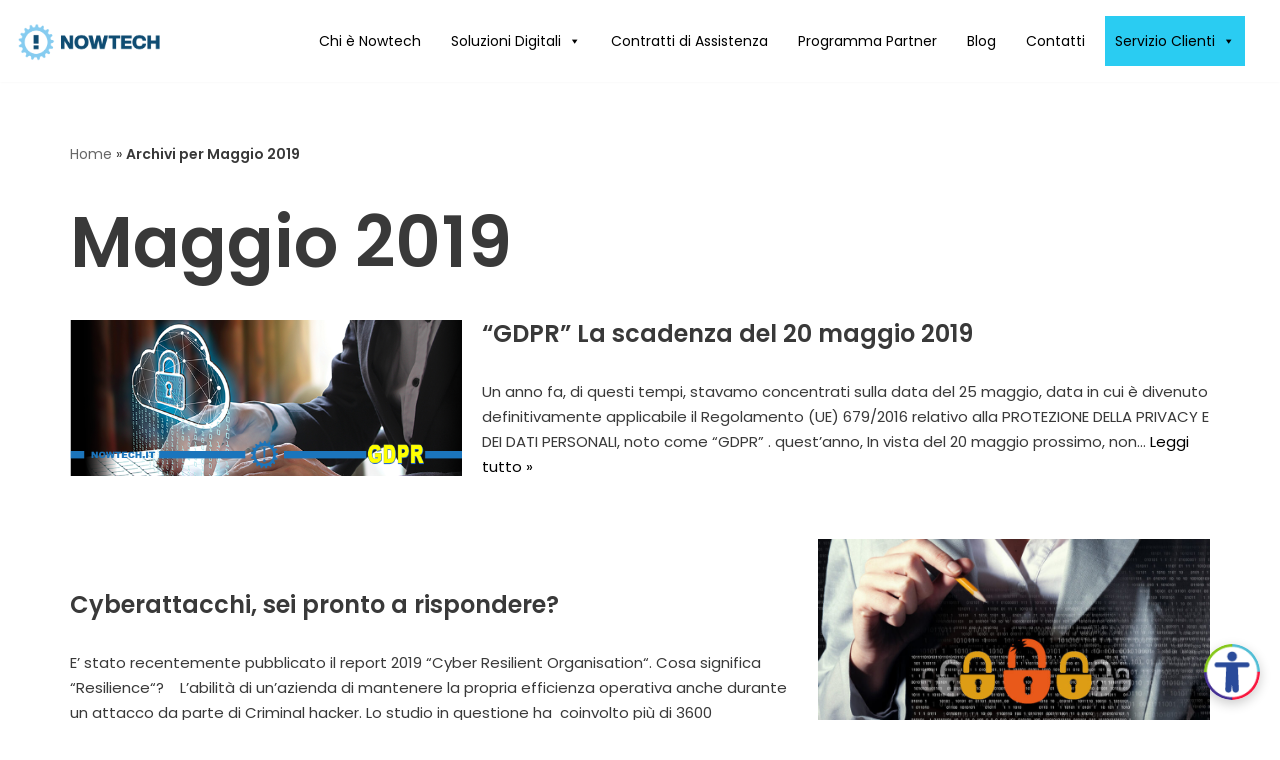

--- FILE ---
content_type: text/html; charset=UTF-8
request_url: https://www.nowtech.it/2019/05/
body_size: 39955
content:
<!DOCTYPE html>
<html lang="it-IT">

<head>
	
	<meta charset="UTF-8">
	<meta name="viewport" content="width=device-width, initial-scale=1, minimum-scale=1">
	<link rel="profile" href="http://gmpg.org/xfn/11">
		<meta name='robots' content='noindex, follow' />

	<!-- This site is optimized with the Yoast SEO plugin v23.6 - https://yoast.com/wordpress/plugins/seo/ -->
	<title>Maggio 2019 - Nowtech</title>
	<meta property="og:locale" content="it_IT" />
	<meta property="og:type" content="website" />
	<meta property="og:title" content="Maggio 2019 - Nowtech" />
	<meta property="og:url" content="https://www.nowtech.it/2019/05/" />
	<meta property="og:site_name" content="Nowtech" />
	<meta name="twitter:card" content="summary_large_image" />
	<script type="application/ld+json" class="yoast-schema-graph">{"@context":"https://schema.org","@graph":[{"@type":"CollectionPage","@id":"https://www.nowtech.it/2019/05/","url":"https://www.nowtech.it/2019/05/","name":"Maggio 2019 - Nowtech","isPartOf":{"@id":"https://www.nowtech.it/#website"},"primaryImageOfPage":{"@id":"https://www.nowtech.it/2019/05/#primaryimage"},"image":{"@id":"https://www.nowtech.it/2019/05/#primaryimage"},"thumbnailUrl":"https://www.nowtech.it/wp-content/uploads/2019/05/GDPR.png","breadcrumb":{"@id":"https://www.nowtech.it/2019/05/#breadcrumb"},"inLanguage":"it-IT"},{"@type":"ImageObject","inLanguage":"it-IT","@id":"https://www.nowtech.it/2019/05/#primaryimage","url":"https://www.nowtech.it/wp-content/uploads/2019/05/GDPR.png","contentUrl":"https://www.nowtech.it/wp-content/uploads/2019/05/GDPR.png","width":610,"height":243},{"@type":"BreadcrumbList","@id":"https://www.nowtech.it/2019/05/#breadcrumb","itemListElement":[{"@type":"ListItem","position":1,"name":"Home","item":"https://www.nowtech.it/"},{"@type":"ListItem","position":2,"name":"Archivi per Maggio 2019"}]},{"@type":"WebSite","@id":"https://www.nowtech.it/#website","url":"https://www.nowtech.it/","name":"Nowtech","description":"Il tuo partner tecnologico","publisher":{"@id":"https://www.nowtech.it/#organization"},"potentialAction":[{"@type":"SearchAction","target":{"@type":"EntryPoint","urlTemplate":"https://www.nowtech.it/?s={search_term_string}"},"query-input":{"@type":"PropertyValueSpecification","valueRequired":true,"valueName":"search_term_string"}}],"inLanguage":"it-IT"},{"@type":"Organization","@id":"https://www.nowtech.it/#organization","name":"Nowtech Srl","url":"https://www.nowtech.it/","logo":{"@type":"ImageObject","inLanguage":"it-IT","@id":"https://www.nowtech.it/#/schema/logo/image/","url":"https://www.nowtech.it/wp-content/uploads/2021/05/logo-nowtech.jpg","contentUrl":"https://www.nowtech.it/wp-content/uploads/2021/05/logo-nowtech.jpg","width":500,"height":219,"caption":"Nowtech Srl"},"image":{"@id":"https://www.nowtech.it/#/schema/logo/image/"}}]}</script>
	<!-- / Yoast SEO plugin. -->


<link rel='dns-prefetch' href='//www.googletagmanager.com' />
<link rel='dns-prefetch' href='//fonts.googleapis.com' />
<link rel="alternate" type="application/rss+xml" title="Nowtech &raquo; Feed" href="https://www.nowtech.it/feed/" />
<link rel="alternate" type="application/rss+xml" title="Nowtech &raquo; Feed dei commenti" href="https://www.nowtech.it/comments/feed/" />
<script>
window._wpemojiSettings = {"baseUrl":"https:\/\/s.w.org\/images\/core\/emoji\/15.0.3\/72x72\/","ext":".png","svgUrl":"https:\/\/s.w.org\/images\/core\/emoji\/15.0.3\/svg\/","svgExt":".svg","source":{"concatemoji":"https:\/\/www.nowtech.it\/wp-includes\/js\/wp-emoji-release.min.js?ver=6.6.4"}};
/*! This file is auto-generated */
!function(i,n){var o,s,e;function c(e){try{var t={supportTests:e,timestamp:(new Date).valueOf()};sessionStorage.setItem(o,JSON.stringify(t))}catch(e){}}function p(e,t,n){e.clearRect(0,0,e.canvas.width,e.canvas.height),e.fillText(t,0,0);var t=new Uint32Array(e.getImageData(0,0,e.canvas.width,e.canvas.height).data),r=(e.clearRect(0,0,e.canvas.width,e.canvas.height),e.fillText(n,0,0),new Uint32Array(e.getImageData(0,0,e.canvas.width,e.canvas.height).data));return t.every(function(e,t){return e===r[t]})}function u(e,t,n){switch(t){case"flag":return n(e,"\ud83c\udff3\ufe0f\u200d\u26a7\ufe0f","\ud83c\udff3\ufe0f\u200b\u26a7\ufe0f")?!1:!n(e,"\ud83c\uddfa\ud83c\uddf3","\ud83c\uddfa\u200b\ud83c\uddf3")&&!n(e,"\ud83c\udff4\udb40\udc67\udb40\udc62\udb40\udc65\udb40\udc6e\udb40\udc67\udb40\udc7f","\ud83c\udff4\u200b\udb40\udc67\u200b\udb40\udc62\u200b\udb40\udc65\u200b\udb40\udc6e\u200b\udb40\udc67\u200b\udb40\udc7f");case"emoji":return!n(e,"\ud83d\udc26\u200d\u2b1b","\ud83d\udc26\u200b\u2b1b")}return!1}function f(e,t,n){var r="undefined"!=typeof WorkerGlobalScope&&self instanceof WorkerGlobalScope?new OffscreenCanvas(300,150):i.createElement("canvas"),a=r.getContext("2d",{willReadFrequently:!0}),o=(a.textBaseline="top",a.font="600 32px Arial",{});return e.forEach(function(e){o[e]=t(a,e,n)}),o}function t(e){var t=i.createElement("script");t.src=e,t.defer=!0,i.head.appendChild(t)}"undefined"!=typeof Promise&&(o="wpEmojiSettingsSupports",s=["flag","emoji"],n.supports={everything:!0,everythingExceptFlag:!0},e=new Promise(function(e){i.addEventListener("DOMContentLoaded",e,{once:!0})}),new Promise(function(t){var n=function(){try{var e=JSON.parse(sessionStorage.getItem(o));if("object"==typeof e&&"number"==typeof e.timestamp&&(new Date).valueOf()<e.timestamp+604800&&"object"==typeof e.supportTests)return e.supportTests}catch(e){}return null}();if(!n){if("undefined"!=typeof Worker&&"undefined"!=typeof OffscreenCanvas&&"undefined"!=typeof URL&&URL.createObjectURL&&"undefined"!=typeof Blob)try{var e="postMessage("+f.toString()+"("+[JSON.stringify(s),u.toString(),p.toString()].join(",")+"));",r=new Blob([e],{type:"text/javascript"}),a=new Worker(URL.createObjectURL(r),{name:"wpTestEmojiSupports"});return void(a.onmessage=function(e){c(n=e.data),a.terminate(),t(n)})}catch(e){}c(n=f(s,u,p))}t(n)}).then(function(e){for(var t in e)n.supports[t]=e[t],n.supports.everything=n.supports.everything&&n.supports[t],"flag"!==t&&(n.supports.everythingExceptFlag=n.supports.everythingExceptFlag&&n.supports[t]);n.supports.everythingExceptFlag=n.supports.everythingExceptFlag&&!n.supports.flag,n.DOMReady=!1,n.readyCallback=function(){n.DOMReady=!0}}).then(function(){return e}).then(function(){var e;n.supports.everything||(n.readyCallback(),(e=n.source||{}).concatemoji?t(e.concatemoji):e.wpemoji&&e.twemoji&&(t(e.twemoji),t(e.wpemoji)))}))}((window,document),window._wpemojiSettings);
</script>
<style id='wp-emoji-styles-inline-css'>

	img.wp-smiley, img.emoji {
		display: inline !important;
		border: none !important;
		box-shadow: none !important;
		height: 1em !important;
		width: 1em !important;
		margin: 0 0.07em !important;
		vertical-align: -0.1em !important;
		background: none !important;
		padding: 0 !important;
	}
</style>
<link rel='stylesheet' id='wp-block-library-css' href='https://www.nowtech.it/wp-content/plugins/gutenberg/build/block-library/style.css?ver=19.4.0' media='all' />
<link rel='stylesheet' id='eedee-gutenslider-init-css' href='https://www.nowtech.it/wp-content/plugins/gutenslider/build/gutenslider-init.css?ver=1728925114' media='all' />
<link rel='stylesheet' id='responsive_iframes-cgb-style-css-css' href='https://www.nowtech.it/wp-content/plugins/responsive-iframe/dist/blocks.style.build.css' media='all' />
<style id='classic-theme-styles-inline-css'>
/*! This file is auto-generated */
.wp-block-button__link{color:#fff;background-color:#32373c;border-radius:9999px;box-shadow:none;text-decoration:none;padding:calc(.667em + 2px) calc(1.333em + 2px);font-size:1.125em}.wp-block-file__button{background:#32373c;color:#fff;text-decoration:none}
</style>
<link rel='stylesheet' id='ub-extension-style-css-css' href='https://www.nowtech.it/wp-content/plugins/ultimate-blocks/src/extensions/style.css?ver=6.6.4' media='all' />
<link rel='stylesheet' id='pb-accordion-blocks-style-css' href='https://www.nowtech.it/wp-content/plugins/accordion-blocks/build/index.css?ver=1.5.0' media='all' />
<link rel='stylesheet' id='contact-form-7-css' href='https://www.nowtech.it/wp-content/plugins/contact-form-7/includes/css/styles.css?ver=5.9.8' media='all' />
<style id='contact-form-7-inline-css'>
.wpcf7 .wpcf7-recaptcha iframe {margin-bottom: 0;}.wpcf7 .wpcf7-recaptcha[data-align="center"] > div {margin: 0 auto;}.wpcf7 .wpcf7-recaptcha[data-align="right"] > div {margin: 0 0 0 auto;}
</style>
<style id='global-styles-inline-css'>
:root{--wp--preset--aspect-ratio--square: 1;--wp--preset--aspect-ratio--4-3: 4/3;--wp--preset--aspect-ratio--3-4: 3/4;--wp--preset--aspect-ratio--3-2: 3/2;--wp--preset--aspect-ratio--2-3: 2/3;--wp--preset--aspect-ratio--16-9: 16/9;--wp--preset--aspect-ratio--9-16: 9/16;--wp--preset--color--black: #000000;--wp--preset--color--cyan-bluish-gray: #abb8c3;--wp--preset--color--white: #ffffff;--wp--preset--color--pale-pink: #f78da7;--wp--preset--color--vivid-red: #cf2e2e;--wp--preset--color--luminous-vivid-orange: #ff6900;--wp--preset--color--luminous-vivid-amber: #fcb900;--wp--preset--color--light-green-cyan: #7bdcb5;--wp--preset--color--vivid-green-cyan: #00d084;--wp--preset--color--pale-cyan-blue: #8ed1fc;--wp--preset--color--vivid-cyan-blue: #0693e3;--wp--preset--color--vivid-purple: #9b51e0;--wp--preset--color--neve-link-color: var(--nv-primary-accent);--wp--preset--color--neve-link-hover-color: var(--nv-secondary-accent);--wp--preset--color--nv-site-bg: var(--nv-site-bg);--wp--preset--color--nv-light-bg: var(--nv-light-bg);--wp--preset--color--nv-dark-bg: var(--nv-dark-bg);--wp--preset--color--neve-text-color: var(--nv-text-color);--wp--preset--color--nv-text-dark-bg: var(--nv-text-dark-bg);--wp--preset--color--nv-c-1: var(--nv-c-1);--wp--preset--color--nv-c-2: var(--nv-c-2);--wp--preset--gradient--vivid-cyan-blue-to-vivid-purple: linear-gradient(135deg,rgba(6,147,227,1) 0%,rgb(155,81,224) 100%);--wp--preset--gradient--light-green-cyan-to-vivid-green-cyan: linear-gradient(135deg,rgb(122,220,180) 0%,rgb(0,208,130) 100%);--wp--preset--gradient--luminous-vivid-amber-to-luminous-vivid-orange: linear-gradient(135deg,rgba(252,185,0,1) 0%,rgba(255,105,0,1) 100%);--wp--preset--gradient--luminous-vivid-orange-to-vivid-red: linear-gradient(135deg,rgba(255,105,0,1) 0%,rgb(207,46,46) 100%);--wp--preset--gradient--very-light-gray-to-cyan-bluish-gray: linear-gradient(135deg,rgb(238,238,238) 0%,rgb(169,184,195) 100%);--wp--preset--gradient--cool-to-warm-spectrum: linear-gradient(135deg,rgb(74,234,220) 0%,rgb(151,120,209) 20%,rgb(207,42,186) 40%,rgb(238,44,130) 60%,rgb(251,105,98) 80%,rgb(254,248,76) 100%);--wp--preset--gradient--blush-light-purple: linear-gradient(135deg,rgb(255,206,236) 0%,rgb(152,150,240) 100%);--wp--preset--gradient--blush-bordeaux: linear-gradient(135deg,rgb(254,205,165) 0%,rgb(254,45,45) 50%,rgb(107,0,62) 100%);--wp--preset--gradient--luminous-dusk: linear-gradient(135deg,rgb(255,203,112) 0%,rgb(199,81,192) 50%,rgb(65,88,208) 100%);--wp--preset--gradient--pale-ocean: linear-gradient(135deg,rgb(255,245,203) 0%,rgb(182,227,212) 50%,rgb(51,167,181) 100%);--wp--preset--gradient--electric-grass: linear-gradient(135deg,rgb(202,248,128) 0%,rgb(113,206,126) 100%);--wp--preset--gradient--midnight: linear-gradient(135deg,rgb(2,3,129) 0%,rgb(40,116,252) 100%);--wp--preset--font-size--small: 13px;--wp--preset--font-size--medium: 20px;--wp--preset--font-size--large: 36px;--wp--preset--font-size--x-large: 42px;--wp--preset--spacing--20: 0.44rem;--wp--preset--spacing--30: 0.67rem;--wp--preset--spacing--40: 1rem;--wp--preset--spacing--50: 1.5rem;--wp--preset--spacing--60: 2.25rem;--wp--preset--spacing--70: 3.38rem;--wp--preset--spacing--80: 5.06rem;--wp--preset--shadow--natural: 6px 6px 9px rgba(0, 0, 0, 0.2);--wp--preset--shadow--deep: 12px 12px 50px rgba(0, 0, 0, 0.4);--wp--preset--shadow--sharp: 6px 6px 0px rgba(0, 0, 0, 0.2);--wp--preset--shadow--outlined: 6px 6px 0px -3px rgba(255, 255, 255, 1), 6px 6px rgba(0, 0, 0, 1);--wp--preset--shadow--crisp: 6px 6px 0px rgba(0, 0, 0, 1);}:where(.is-layout-flex){gap: 0.5em;}:where(.is-layout-grid){gap: 0.5em;}body .is-layout-flex{display: flex;}.is-layout-flex{flex-wrap: wrap;align-items: center;}.is-layout-flex > :is(*, div){margin: 0;}body .is-layout-grid{display: grid;}.is-layout-grid > :is(*, div){margin: 0;}:where(.wp-block-columns.is-layout-flex){gap: 2em;}:where(.wp-block-columns.is-layout-grid){gap: 2em;}:where(.wp-block-post-template.is-layout-flex){gap: 1.25em;}:where(.wp-block-post-template.is-layout-grid){gap: 1.25em;}.has-black-color{color: var(--wp--preset--color--black) !important;}.has-cyan-bluish-gray-color{color: var(--wp--preset--color--cyan-bluish-gray) !important;}.has-white-color{color: var(--wp--preset--color--white) !important;}.has-pale-pink-color{color: var(--wp--preset--color--pale-pink) !important;}.has-vivid-red-color{color: var(--wp--preset--color--vivid-red) !important;}.has-luminous-vivid-orange-color{color: var(--wp--preset--color--luminous-vivid-orange) !important;}.has-luminous-vivid-amber-color{color: var(--wp--preset--color--luminous-vivid-amber) !important;}.has-light-green-cyan-color{color: var(--wp--preset--color--light-green-cyan) !important;}.has-vivid-green-cyan-color{color: var(--wp--preset--color--vivid-green-cyan) !important;}.has-pale-cyan-blue-color{color: var(--wp--preset--color--pale-cyan-blue) !important;}.has-vivid-cyan-blue-color{color: var(--wp--preset--color--vivid-cyan-blue) !important;}.has-vivid-purple-color{color: var(--wp--preset--color--vivid-purple) !important;}.has-neve-link-color-color{color: var(--wp--preset--color--neve-link-color) !important;}.has-neve-link-hover-color-color{color: var(--wp--preset--color--neve-link-hover-color) !important;}.has-nv-site-bg-color{color: var(--wp--preset--color--nv-site-bg) !important;}.has-nv-light-bg-color{color: var(--wp--preset--color--nv-light-bg) !important;}.has-nv-dark-bg-color{color: var(--wp--preset--color--nv-dark-bg) !important;}.has-neve-text-color-color{color: var(--wp--preset--color--neve-text-color) !important;}.has-nv-text-dark-bg-color{color: var(--wp--preset--color--nv-text-dark-bg) !important;}.has-nv-c-1-color{color: var(--wp--preset--color--nv-c-1) !important;}.has-nv-c-2-color{color: var(--wp--preset--color--nv-c-2) !important;}.has-black-background-color{background-color: var(--wp--preset--color--black) !important;}.has-cyan-bluish-gray-background-color{background-color: var(--wp--preset--color--cyan-bluish-gray) !important;}.has-white-background-color{background-color: var(--wp--preset--color--white) !important;}.has-pale-pink-background-color{background-color: var(--wp--preset--color--pale-pink) !important;}.has-vivid-red-background-color{background-color: var(--wp--preset--color--vivid-red) !important;}.has-luminous-vivid-orange-background-color{background-color: var(--wp--preset--color--luminous-vivid-orange) !important;}.has-luminous-vivid-amber-background-color{background-color: var(--wp--preset--color--luminous-vivid-amber) !important;}.has-light-green-cyan-background-color{background-color: var(--wp--preset--color--light-green-cyan) !important;}.has-vivid-green-cyan-background-color{background-color: var(--wp--preset--color--vivid-green-cyan) !important;}.has-pale-cyan-blue-background-color{background-color: var(--wp--preset--color--pale-cyan-blue) !important;}.has-vivid-cyan-blue-background-color{background-color: var(--wp--preset--color--vivid-cyan-blue) !important;}.has-vivid-purple-background-color{background-color: var(--wp--preset--color--vivid-purple) !important;}.has-neve-link-color-background-color{background-color: var(--wp--preset--color--neve-link-color) !important;}.has-neve-link-hover-color-background-color{background-color: var(--wp--preset--color--neve-link-hover-color) !important;}.has-nv-site-bg-background-color{background-color: var(--wp--preset--color--nv-site-bg) !important;}.has-nv-light-bg-background-color{background-color: var(--wp--preset--color--nv-light-bg) !important;}.has-nv-dark-bg-background-color{background-color: var(--wp--preset--color--nv-dark-bg) !important;}.has-neve-text-color-background-color{background-color: var(--wp--preset--color--neve-text-color) !important;}.has-nv-text-dark-bg-background-color{background-color: var(--wp--preset--color--nv-text-dark-bg) !important;}.has-nv-c-1-background-color{background-color: var(--wp--preset--color--nv-c-1) !important;}.has-nv-c-2-background-color{background-color: var(--wp--preset--color--nv-c-2) !important;}.has-black-border-color{border-color: var(--wp--preset--color--black) !important;}.has-cyan-bluish-gray-border-color{border-color: var(--wp--preset--color--cyan-bluish-gray) !important;}.has-white-border-color{border-color: var(--wp--preset--color--white) !important;}.has-pale-pink-border-color{border-color: var(--wp--preset--color--pale-pink) !important;}.has-vivid-red-border-color{border-color: var(--wp--preset--color--vivid-red) !important;}.has-luminous-vivid-orange-border-color{border-color: var(--wp--preset--color--luminous-vivid-orange) !important;}.has-luminous-vivid-amber-border-color{border-color: var(--wp--preset--color--luminous-vivid-amber) !important;}.has-light-green-cyan-border-color{border-color: var(--wp--preset--color--light-green-cyan) !important;}.has-vivid-green-cyan-border-color{border-color: var(--wp--preset--color--vivid-green-cyan) !important;}.has-pale-cyan-blue-border-color{border-color: var(--wp--preset--color--pale-cyan-blue) !important;}.has-vivid-cyan-blue-border-color{border-color: var(--wp--preset--color--vivid-cyan-blue) !important;}.has-vivid-purple-border-color{border-color: var(--wp--preset--color--vivid-purple) !important;}.has-neve-link-color-border-color{border-color: var(--wp--preset--color--neve-link-color) !important;}.has-neve-link-hover-color-border-color{border-color: var(--wp--preset--color--neve-link-hover-color) !important;}.has-nv-site-bg-border-color{border-color: var(--wp--preset--color--nv-site-bg) !important;}.has-nv-light-bg-border-color{border-color: var(--wp--preset--color--nv-light-bg) !important;}.has-nv-dark-bg-border-color{border-color: var(--wp--preset--color--nv-dark-bg) !important;}.has-neve-text-color-border-color{border-color: var(--wp--preset--color--neve-text-color) !important;}.has-nv-text-dark-bg-border-color{border-color: var(--wp--preset--color--nv-text-dark-bg) !important;}.has-nv-c-1-border-color{border-color: var(--wp--preset--color--nv-c-1) !important;}.has-nv-c-2-border-color{border-color: var(--wp--preset--color--nv-c-2) !important;}.has-vivid-cyan-blue-to-vivid-purple-gradient-background{background: var(--wp--preset--gradient--vivid-cyan-blue-to-vivid-purple) !important;}.has-light-green-cyan-to-vivid-green-cyan-gradient-background{background: var(--wp--preset--gradient--light-green-cyan-to-vivid-green-cyan) !important;}.has-luminous-vivid-amber-to-luminous-vivid-orange-gradient-background{background: var(--wp--preset--gradient--luminous-vivid-amber-to-luminous-vivid-orange) !important;}.has-luminous-vivid-orange-to-vivid-red-gradient-background{background: var(--wp--preset--gradient--luminous-vivid-orange-to-vivid-red) !important;}.has-very-light-gray-to-cyan-bluish-gray-gradient-background{background: var(--wp--preset--gradient--very-light-gray-to-cyan-bluish-gray) !important;}.has-cool-to-warm-spectrum-gradient-background{background: var(--wp--preset--gradient--cool-to-warm-spectrum) !important;}.has-blush-light-purple-gradient-background{background: var(--wp--preset--gradient--blush-light-purple) !important;}.has-blush-bordeaux-gradient-background{background: var(--wp--preset--gradient--blush-bordeaux) !important;}.has-luminous-dusk-gradient-background{background: var(--wp--preset--gradient--luminous-dusk) !important;}.has-pale-ocean-gradient-background{background: var(--wp--preset--gradient--pale-ocean) !important;}.has-electric-grass-gradient-background{background: var(--wp--preset--gradient--electric-grass) !important;}.has-midnight-gradient-background{background: var(--wp--preset--gradient--midnight) !important;}.has-small-font-size{font-size: var(--wp--preset--font-size--small) !important;}.has-medium-font-size{font-size: var(--wp--preset--font-size--medium) !important;}.has-large-font-size{font-size: var(--wp--preset--font-size--large) !important;}.has-x-large-font-size{font-size: var(--wp--preset--font-size--x-large) !important;}
:where(.wp-block-columns.is-layout-flex){gap: 2em;}:where(.wp-block-columns.is-layout-grid){gap: 2em;}
:root :where(.wp-block-pullquote){font-size: 1.5em;line-height: 1.6;}
:where(.wp-block-post-template.is-layout-flex){gap: 1.25em;}:where(.wp-block-post-template.is-layout-grid){gap: 1.25em;}
</style>
<link rel='stylesheet' id='stylistic_modals_izimodal_css-css' href='https://www.nowtech.it/wp-content/plugins/stylistic-modals/vendor/css/iziModal.min.css?ver=6.6.4' media='all' />
<link rel='stylesheet' id='stylistic_modals_main_css-css' href='https://www.nowtech.it/wp-content/plugins/stylistic-modals/assets/css/stylistic-modal.css?ver=6.6.4' media='all' />
<link rel='stylesheet' id='megamenu-css' href='https://www.nowtech.it/wp-content/uploads/maxmegamenu/style.css?ver=ef8400' media='all' />
<link rel='stylesheet' id='dashicons-css' href='https://www.nowtech.it/wp-includes/css/dashicons.min.css?ver=6.6.4' media='all' />
<link rel='stylesheet' id='megamenu-genericons-css' href='https://www.nowtech.it/wp-content/plugins/megamenu-pro/icons/genericons/genericons/genericons.css?ver=2.2.1' media='all' />
<link rel='stylesheet' id='megamenu-fontawesome-css' href='https://www.nowtech.it/wp-content/plugins/megamenu-pro/icons/fontawesome/css/font-awesome.min.css?ver=2.2.1' media='all' />
<link rel='stylesheet' id='megamenu-fontawesome5-css' href='https://www.nowtech.it/wp-content/plugins/megamenu-pro/icons/fontawesome5/css/all.min.css?ver=2.2.1' media='all' />
<link rel='stylesheet' id='neve-style-css' href='https://www.nowtech.it/wp-content/themes/neve/style-main-new.min.css?ver=3.8.11' media='all' />
<style id='neve-style-inline-css'>
.nv-meta-list li.meta:not(:last-child):after { content:"/" }.nv-meta-list .no-mobile{
			display:none;
		}.nv-meta-list li.last::after{
			content: ""!important;
		}@media (min-width: 769px) {
			.nv-meta-list .no-mobile {
				display: inline-block;
			}
			.nv-meta-list li.last:not(:last-child)::after {
		 		content: "/" !important;
			}
		}
 :root{ --container: 748px;--postwidth:100%; --primarybtnbg: var(--nv-secondary-accent); --secondarybtnbg: var(--nv-primary-accent); --primarybtnhoverbg: var(--nv-secondary-accent); --secondarybtnhoverbg: var(--nv-primary-accent); --primarybtncolor: #ffffff; --secondarybtncolor: var(--nv-text-dark-bg); --primarybtnhovercolor: var(--nv-text-color); --secondarybtnhovercolor: var(--nv-text-dark-bg);--primarybtnborderradius:0;--secondarybtnborderradius:0;--btnpadding:16px 35px;--primarybtnpadding:16px 35px;--secondarybtnpadding:16px 35px; --btnfs: 14px; --bodyfontfamily: Poppins; --bodyfontsize: 15px; --bodylineheight: 1.6em; --bodyletterspacing: 0px; --bodyfontweight: 400; --bodytexttransform: none; --headingsfontfamily: Poppins; --h1fontsize: 39px; --h1fontweight: 600; --h1lineheight: 1.2em; --h1letterspacing: 0px; --h1texttransform: none; --h2fontsize: 30px; --h2fontweight: 600; --h2lineheight: 1.3em; --h2letterspacing: 0px; --h2texttransform: none; --h3fontsize: 20px; --h3fontweight: 600; --h3lineheight: 1.3em; --h3letterspacing: 0px; --h3texttransform: none; --h4fontsize: 16px; --h4fontweight: 600; --h4lineheight: 1.3em; --h4letterspacing: 0px; --h4texttransform: none; --h5fontsize: 14px; --h5fontweight: 600; --h5lineheight: 1.3em; --h5letterspacing: 0px; --h5texttransform: none; --h6fontsize: 14px; --h6fontweight: 600; --h6lineheight: 1.3em; --h6letterspacing: 0px; --h6texttransform: none;--formfieldborderwidth:2px;--formfieldborderradius:3px; --formfieldbgcolor: var(--nv-site-bg); --formfieldbordercolor: #dddddd; --formfieldcolor: var(--nv-text-color);--formfieldpadding:10px 12px; } .has-neve-button-color-color{ color: var(--nv-secondary-accent)!important; } .has-neve-button-color-background-color{ background-color: var(--nv-secondary-accent)!important; } .single-post-container .alignfull > [class*="__inner-container"], .single-post-container .alignwide > [class*="__inner-container"]{ max-width:718px } .nv-meta-list{ --avatarsize: 20px; } .single .nv-meta-list{ --avatarsize: 20px; } .nv-is-boxed.nv-comments-wrap{ --padding:20px; } .nv-is-boxed.comment-respond{ --padding:20px; } .single:not(.single-product), .page{ --c-vspace:0 0 0 0;; } .global-styled{ --bgcolor: var(--nv-site-bg); } .header-top{ --rowbcolor: var(--nv-light-bg); --color: var(--nv-text-color); --bgcolor: #f0f0f0; } .header-main{ --rowbcolor: var(--nv-light-bg); --color: #000000; --bgcolor: #ffffff; } .header-bottom{ --rowbcolor: var(--nv-light-bg); --color: var(--nv-text-color); --bgcolor: #ffffff; } .header-menu-sidebar-bg{ --justify: flex-start; --textalign: left;--flexg: 1;--wrapdropdownwidth: auto; --color: var(--nv-text-color); --bgcolor: var(--nv-site-bg); } .header-menu-sidebar{ width: 360px; } .builder-item--logo{ --maxwidth: 32px; --fs: 24px;--padding:10px 0;--margin:0; --textalign: left;--justify: flex-start; } .builder-item--nav-icon,.header-menu-sidebar .close-sidebar-panel .navbar-toggle{ --borderradius:3px;--borderwidth:1px; } .builder-item--nav-icon{ --label-margin:0 5px 0 0;;--padding:10px 15px;--margin:0; } .builder-item--primary-menu{ --color: #ffffff; --hovercolor: var(--nv-secondary-accent); --hovertextcolor: var(--nv-text-color); --activecolor: #ffcf23; --spacing: 20px; --height: 25px;--padding:0;--margin:0; --fontsize: 1em; --lineheight: 1.6; --letterspacing: 0px; --fontweight: 600; --texttransform: uppercase; --iconsize: 1em; } .hfg-is-group.has-primary-menu .inherit-ff{ --inheritedfw: 600; } .footer-top-inner .row{ grid-template-columns:1fr 1fr 1fr; --valign: flex-start; } .footer-top{ --rowbcolor: var(--nv-light-bg); --color: #010101; --bgcolor: #ffffff; } .footer-main-inner .row{ grid-template-columns:1fr 1fr 1fr; --valign: flex-start; } .footer-main{ --rowbcolor: var(--nv-light-bg); --color: var(--nv-text-color); --bgcolor: var(--nv-site-bg); } .footer-bottom-inner .row{ grid-template-columns:1fr; --valign: flex-start; } .footer-bottom{ --rowbcolor: var(--nv-light-bg); --color: #000000; --bgcolor: #ffffff; } .builder-item--footer-one-widgets{ --padding:0;--margin:0; --textalign: left;--justify: flex-start; } .builder-item--footer-two-widgets{ --padding:0;--margin:0; --textalign: left;--justify: flex-start; } .builder-item--footer-three-widgets{ --padding:0;--margin:0; --textalign: left;--justify: flex-start; } .builder-item--footer-four-widgets{ --padding:0;--margin:0; --textalign: left;--justify: flex-start; } @media(min-width: 576px){ :root{ --container: 992px;--postwidth:100%;--btnpadding:16px 35px;--primarybtnpadding:16px 35px;--secondarybtnpadding:16px 35px; --btnfs: 14px; --bodyfontsize: 16px; --bodylineheight: 1.6em; --bodyletterspacing: 0px; --h1fontsize: 55px; --h1lineheight: 1.3em; --h1letterspacing: 0px; --h2fontsize: 35px; --h2lineheight: 1.3em; --h2letterspacing: 0px; --h3fontsize: 20px; --h3lineheight: 1.3em; --h3letterspacing: 0px; --h4fontsize: 16px; --h4lineheight: 1.3em; --h4letterspacing: 0px; --h5fontsize: 14px; --h5lineheight: 1.3em; --h5letterspacing: 0px; --h6fontsize: 14px; --h6lineheight: 1.3em; --h6letterspacing: 0px; } .single-post-container .alignfull > [class*="__inner-container"], .single-post-container .alignwide > [class*="__inner-container"]{ max-width:962px } .nv-meta-list{ --avatarsize: 20px; } .single .nv-meta-list{ --avatarsize: 20px; } .nv-is-boxed.nv-comments-wrap{ --padding:30px; } .nv-is-boxed.comment-respond{ --padding:30px; } .single:not(.single-product), .page{ --c-vspace:0 0 0 0;; } .header-menu-sidebar-bg{ --justify: flex-start; --textalign: left;--flexg: 1;--wrapdropdownwidth: auto; } .header-menu-sidebar{ width: 360px; } .builder-item--logo{ --maxwidth: 32px; --fs: 24px;--padding:10px 0;--margin:0; --textalign: left;--justify: flex-start; } .builder-item--nav-icon{ --label-margin:0 5px 0 0;;--padding:10px 15px;--margin:0; } .builder-item--primary-menu{ --spacing: 20px; --height: 25px;--padding:0;--margin:0; --fontsize: 1em; --lineheight: 1.6; --letterspacing: 0px; --iconsize: 1em; } .builder-item--footer-one-widgets{ --padding:0;--margin:0; --textalign: left;--justify: flex-start; } .builder-item--footer-two-widgets{ --padding:0;--margin:0; --textalign: left;--justify: flex-start; } .builder-item--footer-three-widgets{ --padding:0;--margin:0; --textalign: left;--justify: flex-start; } .builder-item--footer-four-widgets{ --padding:0;--margin:0; --textalign: left;--justify: flex-start; } }@media(min-width: 960px){ :root{ --container: 1170px;--postwidth:100%;--btnpadding:16px 35px;--primarybtnpadding:16px 35px;--secondarybtnpadding:16px 35px; --btnfs: 16px; --bodyfontsize: 15px; --bodylineheight: 1.7em; --bodyletterspacing: 0px; --h1fontsize: 70px; --h1lineheight: 1.3em; --h1letterspacing: 0px; --h2fontsize: 50px; --h2lineheight: 1.3em; --h2letterspacing: 0px; --h3fontsize: 24px; --h3lineheight: 1.3em; --h3letterspacing: 0px; --h4fontsize: 20px; --h4lineheight: 1.3em; --h4letterspacing: 0px; --h5fontsize: 16px; --h5lineheight: 1.3em; --h5letterspacing: 0px; --h6fontsize: 16px; --h6lineheight: 1.3em; --h6letterspacing: 0px; } body:not(.single):not(.archive):not(.blog):not(.search):not(.error404) .neve-main > .container .col, body.post-type-archive-course .neve-main > .container .col, body.post-type-archive-llms_membership .neve-main > .container .col{ max-width: 100%; } body:not(.single):not(.archive):not(.blog):not(.search):not(.error404) .nv-sidebar-wrap, body.post-type-archive-course .nv-sidebar-wrap, body.post-type-archive-llms_membership .nv-sidebar-wrap{ max-width: 0%; } .neve-main > .archive-container .nv-index-posts.col{ max-width: 100%; } .neve-main > .archive-container .nv-sidebar-wrap{ max-width: 0%; } .neve-main > .single-post-container .nv-single-post-wrap.col{ max-width: 70%; } .single-post-container .alignfull > [class*="__inner-container"], .single-post-container .alignwide > [class*="__inner-container"]{ max-width:789px } .container-fluid.single-post-container .alignfull > [class*="__inner-container"], .container-fluid.single-post-container .alignwide > [class*="__inner-container"]{ max-width:calc(70% + 15px) } .neve-main > .single-post-container .nv-sidebar-wrap{ max-width: 30%; } .nv-meta-list{ --avatarsize: 20px; } .single .nv-meta-list{ --avatarsize: 20px; } .nv-is-boxed.nv-comments-wrap{ --padding:40px; } .nv-is-boxed.comment-respond{ --padding:40px; } .single:not(.single-product), .page{ --c-vspace:0 0 0 0;; } .header-menu-sidebar-bg{ --justify: flex-start; --textalign: left;--flexg: 1;--wrapdropdownwidth: auto; } .header-menu-sidebar{ width: 360px; } .builder-item--logo{ --maxwidth: 150px; --fs: 24px;--padding:10px 0;--margin:0; --textalign: left;--justify: flex-start; } .builder-item--nav-icon{ --label-margin:0 5px 0 0;;--padding:10px 15px;--margin:0; } .builder-item--primary-menu{ --spacing: 20px; --height: 25px;--padding:0;--margin:0; --fontsize: 0.8em; --lineheight: 1.6; --letterspacing: 0px; --iconsize: 0.8em; } .builder-item--footer-one-widgets{ --padding:0;--margin:0; --textalign: left;--justify: flex-start; } .builder-item--footer-two-widgets{ --padding:0;--margin:0; --textalign: left;--justify: flex-start; } .builder-item--footer-three-widgets{ --padding:0;--margin:0; --textalign: left;--justify: flex-start; } .builder-item--footer-four-widgets{ --padding:0;--margin:0; --textalign: center;--justify: center; } }:root{--nv-primary-accent:#000000;--nv-secondary-accent:#0e509a;--nv-site-bg:#ffffff;--nv-light-bg:#ededed;--nv-dark-bg:#14171c;--nv-text-color:#393939;--nv-text-dark-bg:#ffffff;--nv-c-1:#77b978;--nv-c-2:#f37262;--nv-fallback-ff:Lucida Sans Unicode, Lucida Grande, sans-serif;}
</style>
<link rel='stylesheet' id='neve-google-font-poppins-css' href='//fonts.googleapis.com/css?family=Poppins%3A400%2C600&#038;display=swap&#038;ver=3.8.11' media='all' />
<!--n2css--><script src="https://www.nowtech.it/wp-content/plugins/responsive-iframe/src//js/constants.js?ver=6.6.4" id="constants_responsive_iframe-js"></script>
<script src="https://www.nowtech.it/wp-includes/js/jquery/jquery.min.js?ver=3.7.1" id="jquery-core-js"></script>
<script src="https://www.nowtech.it/wp-includes/js/jquery/jquery-migrate.min.js?ver=3.4.1" id="jquery-migrate-js"></script>
<script src="https://www.nowtech.it/wp-content/plugins/gutenberg/build/hooks/index.min.js?ver=84e753e2b66eb7028d38" id="wp-hooks-js"></script>
<script src="https://www.nowtech.it/wp-content/plugins/gutenberg/build/i18n/index.min.js?ver=5baa98e4345eccc97e24" id="wp-i18n-js"></script>
<script id="wp-i18n-js-after">
wp.i18n.setLocaleData( { 'text direction\u0004ltr': [ 'ltr' ] } );
</script>
<script src="https://www.nowtech.it/wp-content/plugins/stylistic-modals/vendor/js/iziModal.min.js?ver=6.6.4" id="stylistic_modals_izimodal_js-js"></script>
<script src="https://www.nowtech.it/wp-content/plugins/stylistic-modals/vendor/js/js.cookie.min.js?ver=6.6.4" id="stylistic_modals_js_cookies_js-js"></script>
<script src="https://www.nowtech.it/wp-content/plugins/responsive-iframe/src//js/responsiveIframe.js?ver=6.6.4" id="responsive_iframe_patrickp-js"></script>

<!-- Snippet del tag Google (gtag.js) aggiunto da Site Kit -->
<!-- Snippet Google Analytics aggiunto da Site Kit -->
<script src="https://www.googletagmanager.com/gtag/js?id=G-86BRBF5BLJ" id="google_gtagjs-js" async></script>
<script id="google_gtagjs-js-after">
window.dataLayer = window.dataLayer || [];function gtag(){dataLayer.push(arguments);}
gtag("set","linker",{"domains":["www.nowtech.it"]});
gtag("js", new Date());
gtag("set", "developer_id.dZTNiMT", true);
gtag("config", "G-86BRBF5BLJ");
</script>
<link rel="https://api.w.org/" href="https://www.nowtech.it/wp-json/" /><link rel="EditURI" type="application/rsd+xml" title="RSD" href="https://www.nowtech.it/xmlrpc.php?rsd" />
<meta name="generator" content="WordPress 6.6.4" />

	<style></style>

	<meta name="generator" content="Site Kit by Google 1.171.0" />
<!-- Meta tag Google AdSense aggiunti da Site Kit -->
<meta name="google-adsense-platform-account" content="ca-host-pub-2644536267352236">
<meta name="google-adsense-platform-domain" content="sitekit.withgoogle.com">
<!-- Fine dei meta tag Google AdSense aggiunti da Site Kit -->
<style>.recentcomments a{display:inline !important;padding:0 !important;margin:0 !important;}</style><link rel="icon" href="https://www.nowtech.it/wp-content/uploads/2021/05/cropped-ingranaggio-nowtech-32x32.png" sizes="32x32" />
<link rel="icon" href="https://www.nowtech.it/wp-content/uploads/2021/05/cropped-ingranaggio-nowtech-192x192.png" sizes="192x192" />
<link rel="apple-touch-icon" href="https://www.nowtech.it/wp-content/uploads/2021/05/cropped-ingranaggio-nowtech-180x180.png" />
<meta name="msapplication-TileImage" content="https://www.nowtech.it/wp-content/uploads/2021/05/cropped-ingranaggio-nowtech-270x270.png" />
		<style id="wp-custom-css">
			/*Icons style */
.icon-style	img{
	 background: var(--nv-secondary-accent);
  padding: 16px;
}

/* Style the field labels

div.wpforms-container-full .wpforms-form .wpforms-field-label {
    display: block;
    font-weight: 400;
    font-size: 16px;
    float: none;
    line-height: 1.3;
    margin: 0 0 4px 0;
    padding: 0;
  color:white;
} */

/* Change the color of the required mark 
div.wpforms-container-full .wpforms-form .wpforms-required-label{color:#fff;}
*/
/* Style the text area 

div.wpforms-container-full .wpforms-form .wpforms-field.wpforms-field-textarea textarea, div.wpforms-container-full .wpforms-form .wpforms-field.wpforms-field-textarea input {
    background-color: white;
    box-sizing: border-box;
    border-radius:0px;
    color: #333;
    -webkit-box-sizing: border-box;
    -moz-box-sizing: border-box;
    display: block;
    float: none;
    font-size: 16px;
    border: none;
    padding: 5px 10px;
    height: 120px;
    width: 100%;
    line-height: 1.3;
}
*/

/* Style the text and email inputs 
div.wpforms-container-full .wpforms-form input[type=text], div.wpforms-container-full .wpforms-form input[type=email]{
	
	 background-color: white;
    box-sizing: border-box;
    border-radius:0px;
    color: #333;
    -webkit-box-sizing: border-box;
    -moz-box-sizing: border-box;
    display: block;
    float: none;
    font-size: 16px;
    border: none;
    padding: 5px 10px;
    height: 60px;
    width: 100%;
    line-height: 1.3;
}*/

/* Style the submit button 
div.wpforms-container-full .wpforms-form input[type=submit], div.wpforms-container-full .wpforms-form button[type=submit], div.wpforms-container-full .wpforms-form .wpforms-page-button {
		background-color: var(--nv-primary-accent);
    border: none;
    color: #fff;
    font-size: 0.9em;
		text-transform:uppercase;
		font-weight:600;
    padding: 15px 25px;
	
}

div.wpforms-container-full .wpforms-form input[type=submit]:hover, div.wpforms-container-full .wpforms-form input[type=submit]:focus, div.wpforms-container-full .wpforms-form input[type=submit]:active, div.wpforms-container-full .wpforms-form button[type=submit]:hover, div.wpforms-container-full .wpforms-form button[type=submit]:focus, div.wpforms-container-full .wpforms-form button[type=submit]:active, div.wpforms-container-full .wpforms-form .wpforms-page-button:hover, div.wpforms-container-full .wpforms-form .wpforms-page-button:active, div.wpforms-container-full .wpforms-form .wpforms-page-button:focus {
		background-color: var(--nv-secondary-accent);
    border: none;
    color: #121212;
    font-size: 0.9em;
		text-transform: uppercase;
		font-weight:600;
    padding: 15px 25px;
	
}

div.wpforms-container-full .wpforms-form input[type=submit]:hover, div.wpforms-container-full .wpforms-form input[type=submit]:focus, div.wpforms-container-full .wpforms-form input[type=submit]:active, div.wpforms-container-full .wpforms-form button[type=submit]:hover, div.wpforms-container-full .wpforms-form button[type=submit]:focus, div.wpforms-container-full .wpforms-form button[type=submit]:active, div.wpforms-container-full .wpforms-form .wpforms-page-button:hover, div.wpforms-container-full .wpforms-form .wpforms-page-button:active, div.wpforms-container-full .wpforms-form .wpforms-page-button:focus{
  border: none;
}*/

 .nv-single-page-wrap{
	margin-bottom: 0px;
}


.wp-block-latest-posts__post-excerpt{color: #3c434a}


/* */
li.meta.author.vcard{display: none;}

/* img socio assoprovider del footer */
#site-footer .hfg_footer #media_image-2{width: 300px !important; margin: 0 auto 0 auto}


.hide-element{display:none !important}

/* foot img certificazone */
#media_image-4{width: 300px !important; height: auto; max-width: 100% !important; margin: 0 auto}


#wpcf7-f7517-p75-o1 label, #wpcf7-f7517-p75-o1 input, #wpcf7-f7517-p75-o1 textarea,
#wpcf7-f7517-p75-o1 select{color: black !important; width: 100% !important; }

.builder-item .component-wrap p {
    display: none;
}

/* nascondo icona di ricerca dal menu principale */
div[data-item-id="header_search_responsive"]{display: none}
		</style>
		<style type="text/css">/** Mega Menu CSS: fs **/</style>

	</head>

<body  class="archive date wp-custom-logo mega-menu-primary  nv-blog-default nv-sidebar-full-width menu_sidebar_slide_left" id="neve_body"  >
<div class="wrapper">
	
	<header class="header"  >
		<a class="neve-skip-link show-on-focus" href="#content" >
			Vai al contenuto		</a>
		<div id="header-grid"  class="hfg_header site-header">
	
<nav class="header--row header-main hide-on-mobile hide-on-tablet layout-fullwidth nv-navbar header--row"
	data-row-id="main" data-show-on="desktop">

	<div
		class="header--row-inner header-main-inner">
		<div class="container">
			<div
				class="row row--wrapper"
				data-section="hfg_header_layout_main" >
				<div class="hfg-slot left"><div class="builder-item desktop-left"><div class="item--inner builder-item--logo"
		data-section="title_tagline"
		data-item-id="logo">
	
<div class="site-logo">
	<a class="brand" href="https://www.nowtech.it/" title="← Nowtech"
			aria-label="Nowtech Il tuo partner tecnologico" rel="home"><img width="824" height="250" src="https://www.nowtech.it/wp-content/uploads/2025/01/LOGO-NOWTECH-1.png" class="neve-site-logo skip-lazy" alt="" data-variant="logo" decoding="async" fetchpriority="high" srcset="https://www.nowtech.it/wp-content/uploads/2025/01/LOGO-NOWTECH-1.png 824w, https://www.nowtech.it/wp-content/uploads/2025/01/LOGO-NOWTECH-1-300x91.png 300w, https://www.nowtech.it/wp-content/uploads/2025/01/LOGO-NOWTECH-1-768x233.png 768w, https://www.nowtech.it/wp-content/uploads/2025/01/LOGO-NOWTECH-1-50x15.png 50w" sizes="(max-width: 824px) 100vw, 824px" /></a></div>
	</div>

</div></div><div class="hfg-slot right"><div class="builder-item has-nav"><div class="item--inner builder-item--primary-menu has_menu"
		data-section="header_menu_primary"
		data-item-id="primary-menu">
	<div class="nv-nav-wrap">
	<div role="navigation" class="nav-menu-primary"
			aria-label="Menu principale">

		<nav id="mega-menu-wrap-primary" class="mega-menu-wrap"><div class="mega-menu-toggle"><div class="mega-toggle-blocks-left"></div><div class="mega-toggle-blocks-center"></div><div class="mega-toggle-blocks-right"><div class='mega-toggle-block mega-menu-toggle-animated-block mega-toggle-block-0' id='mega-toggle-block-0'><button aria-label="Toggle Menu" class="mega-toggle-animated mega-toggle-animated-slider" type="button" aria-expanded="false">
                  <span class="mega-toggle-animated-box">
                    <span class="mega-toggle-animated-inner"></span>
                  </span>
                </button></div></div></div><ul id="mega-menu-primary" class="mega-menu max-mega-menu mega-menu-horizontal mega-no-js" data-event="hover_intent" data-effect="fade_up" data-effect-speed="200" data-effect-mobile="disabled" data-effect-speed-mobile="0" data-panel-width="body" data-mobile-force-width="false" data-second-click="go" data-document-click="collapse" data-vertical-behaviour="standard" data-breakpoint="959" data-unbind="true" data-mobile-state="collapse_all" data-hover-intent-timeout="300" data-hover-intent-interval="100"><li class='mega-menu-item mega-menu-item-type-post_type mega-menu-item-object-page mega-align-bottom-left mega-menu-flyout mega-menu-item-232' id='mega-menu-item-232'><a class="mega-menu-link" href="https://www.nowtech.it/azienda-di-servizi-informatici/" tabindex="0">Chi è Nowtech</a></li><li class='mega-menu-item mega-menu-item-type-custom mega-menu-item-object-custom mega-menu-item-has-children mega-align-bottom-left mega-menu-flyout mega-menu-item-244' id='mega-menu-item-244'><a class="mega-menu-link" href="#" aria-haspopup="true" aria-expanded="false" tabindex="0">Soluzioni Digitali<span class="mega-indicator" tabindex="0" role="button" aria-label="Soluzioni Digitali submenu"></span></a>
<ul class="mega-sub-menu">
<li class='mega-menu-item mega-menu-item-type-post_type mega-menu-item-object-page mega-menu-item-7725' id='mega-menu-item-7725'><a class="mega-menu-link" href="https://www.nowtech.it/centralini-virtuali-e-telefonia-voip/">Centralini Virtuali e Telefonia Voip</a></li><li class='mega-menu-item mega-menu-item-type-post_type mega-menu-item-object-page mega-menu-item-7855' id='mega-menu-item-7855'><a class="mega-menu-link" href="https://www.nowtech.it/collaborazione-e-cloud/">Collaborazione e Cloud</a></li><li class='mega-menu-item mega-menu-item-type-post_type mega-menu-item-object-page mega-menu-item-7900' id='mega-menu-item-7900'><a class="mega-menu-link" href="https://www.nowtech.it/soluzioni-di-cybersicurezza-e-gestione-della-privacy/">Cybersicurezza e Privacy</a></li><li class='mega-menu-item mega-menu-item-type-post_type mega-menu-item-object-page mega-menu-item-has-children mega-disable-link mega-menu-item-397' id='mega-menu-item-397'><a class="mega-menu-link" tabindex="0" aria-haspopup="true" aria-expanded="false" role="button">Software gestionali<span class="mega-indicator" tabindex="0" role="button" aria-label="Software gestionali submenu"></span></a>
	<ul class="mega-sub-menu">
<li class='mega-menu-item mega-menu-item-type-post_type mega-menu-item-object-page mega-has-icon mega-icon-left mega-has-description mega-menu-item-656' id='mega-menu-item-656'><a class="mega-custom-icon mega-menu-link" href="https://www.nowtech.it/elatos-gestionale-cloud/"><span class="mega-description-group"><span class="mega-menu-title">Elatos gestionale Cloud</span><span class="mega-menu-description">Software gestionale in Cloud</span></span></a></li><li class='mega-menu-item mega-menu-item-type-post_type mega-menu-item-object-page mega-has-icon mega-icon-left mega-has-description mega-menu-item-7012' id='mega-menu-item-7012'><a class="mega-custom-icon mega-menu-link" href="https://www.nowtech.it/fatturazione-elettronica/"><span class="mega-description-group"><span class="mega-menu-title">Fatturazione Elettronica</span><span class="mega-menu-description">FORFETTARIO, semplificati la vita con FATTURE NOW!</span></span></a></li>	</ul>
</li></ul>
</li><li class='mega-menu-item mega-menu-item-type-post_type mega-menu-item-object-page mega-align-bottom-left mega-menu-flyout mega-menu-item-7959' id='mega-menu-item-7959'><a class="mega-menu-link" href="https://www.nowtech.it/il-tuo-reparto-it-dedicato-con-nowtech/" tabindex="0">Contratti di Assistenza</a></li><li class='mega-menu-item mega-menu-item-type-custom mega-menu-item-object-custom mega-align-bottom-left mega-menu-flyout mega-menu-item-8118' id='mega-menu-item-8118'><a class="mega-menu-link" href="https://www.canva.com/design/DAGt0TYz9jU/7c5cVnrTI0cDNfY1OOKeGw/view?utm_content=DAGt0TYz9jU&#038;utm_campaign=designshare&#038;utm_medium=link&#038;utm_source=viewer" tabindex="0">Programma Partner</a></li><li class='mega-menu-item mega-menu-item-type-post_type mega-menu-item-object-page mega-current_page_parent mega-align-bottom-left mega-menu-flyout mega-menu-item-231' id='mega-menu-item-231'><a class="mega-menu-link" href="https://www.nowtech.it/blog/" tabindex="0">Blog</a></li><li class='mega-menu-item mega-menu-item-type-post_type mega-menu-item-object-page mega-align-bottom-left mega-menu-flyout mega-menu-item-640' id='mega-menu-item-640'><a class="mega-menu-link" href="https://www.nowtech.it/contatti/" tabindex="0">Contatti</a></li><li class='mega-menu-item mega-menu-item-type-custom mega-menu-item-object-custom mega-menu-item-has-children mega-align-bottom-left mega-menu-flyout mega-menu-item-7058' id='mega-menu-item-7058'><a class="mega-menu-link" href="#" aria-haspopup="true" aria-expanded="false" tabindex="0">Servizio Clienti<span class="mega-indicator" tabindex="0" role="button" aria-label="Servizio Clienti submenu"></span></a>
<ul class="mega-sub-menu">
<li class='mega-menu-item mega-menu-item-type-custom mega-menu-item-object-custom mega-hide-arrow mega-has-icon mega-icon-top mega-has-description mega-menu-item-7059' id='mega-menu-item-7059'><a class="mega-custom-icon mega-menu-link" href="https://eportale.eu/angular/login.html?partner=12858992"><span class='mega-title-below'><span class="mega-description-group"><span class="mega-menu-title">FattureNOW</span><span class="mega-menu-description">fatturenow.cloudnowtech.it</span></span></span></a></li><li class='mega-menu-item mega-menu-item-type-custom mega-menu-item-object-custom mega-has-icon mega-icon-top mega-has-description mega-menu-item-7060' id='mega-menu-item-7060'><a class="mega-custom-icon mega-menu-link" href="https://labgdpr.nowtech.it/login.asp"><span class='mega-title-below'><span class="mega-description-group"><span class="mega-menu-title">LabGDPR</span><span class="mega-menu-description">labgdpr.nowtech.it</span></span></span></a></li><li class='mega-menu-item mega-menu-item-type-custom mega-menu-item-object-custom mega-has-description mega-menu-item-7062' id='mega-menu-item-7062'><a class="mega-menu-link" href="https://mail.nowtech.it"><span class="mega-description-group"><span class="mega-menu-title">NowMail</span><span class="mega-menu-description">mail.nowtech.it</span></span></a></li><li class='mega-menu-item mega-menu-item-type-post_type mega-menu-item-object-page mega-menu-item-6397' id='mega-menu-item-6397'><a class="mega-menu-link" href="https://www.nowtech.it/supporto/area-download/">Area Download</a></li></ul>
</li></ul></nav>	</div>
</div>

	</div>

</div></div>							</div>
		</div>
	</div>
</nav>

<div class="header--row header-top hide-on-desktop layout-full-contained header--row"
	data-row-id="top" data-show-on="mobile">

	<div
		class="header--row-inner header-top-inner">
		<div class="container">
			<div
				class="row row--wrapper"
				data-section="hfg_header_layout_top" >
				<div class="hfg-slot left"><div class="builder-item tablet-left mobile-left"><div class="item--inner builder-item--logo"
		data-section="title_tagline"
		data-item-id="logo">
	
<div class="site-logo">
	<a class="brand" href="https://www.nowtech.it/" title="← Nowtech"
			aria-label="Nowtech Il tuo partner tecnologico" rel="home"><img width="824" height="250" src="https://www.nowtech.it/wp-content/uploads/2025/01/LOGO-NOWTECH-1.png" class="neve-site-logo skip-lazy" alt="" data-variant="logo" decoding="async" srcset="https://www.nowtech.it/wp-content/uploads/2025/01/LOGO-NOWTECH-1.png 824w, https://www.nowtech.it/wp-content/uploads/2025/01/LOGO-NOWTECH-1-300x91.png 300w, https://www.nowtech.it/wp-content/uploads/2025/01/LOGO-NOWTECH-1-768x233.png 768w, https://www.nowtech.it/wp-content/uploads/2025/01/LOGO-NOWTECH-1-50x15.png 50w" sizes="(max-width: 824px) 100vw, 824px" /></a></div>
	</div>

</div></div><div class="hfg-slot right"><div class="builder-item tablet-left mobile-left"><div class="item--inner builder-item--nav-icon"
		data-section="header_menu_icon"
		data-item-id="nav-icon">
	<div class="menu-mobile-toggle item-button navbar-toggle-wrapper">
	<button type="button" class=" navbar-toggle"
			value="Menu di navigazione"
					aria-label="Menu di navigazione "
			aria-expanded="false" onclick="if('undefined' !== typeof toggleAriaClick ) { toggleAriaClick() }">
					<span class="bars">
				<span class="icon-bar"></span>
				<span class="icon-bar"></span>
				<span class="icon-bar"></span>
			</span>
					<span class="screen-reader-text">Menu di navigazione</span>
	</button>
</div> <!--.navbar-toggle-wrapper-->


	</div>

</div></div>							</div>
		</div>
	</div>
</div>

<div
		id="header-menu-sidebar" class="header-menu-sidebar tcb menu-sidebar-panel slide_left hfg-pe"
		data-row-id="sidebar">
	<div id="header-menu-sidebar-bg" class="header-menu-sidebar-bg">
				<div class="close-sidebar-panel navbar-toggle-wrapper">
			<button type="button" class="hamburger is-active  navbar-toggle active" 					value="Menu di navigazione"
					aria-label="Menu di navigazione "
					aria-expanded="false" onclick="if('undefined' !== typeof toggleAriaClick ) { toggleAriaClick() }">
								<span class="bars">
						<span class="icon-bar"></span>
						<span class="icon-bar"></span>
						<span class="icon-bar"></span>
					</span>
								<span class="screen-reader-text">
			Menu di navigazione					</span>
			</button>
		</div>
					<div id="header-menu-sidebar-inner" class="header-menu-sidebar-inner tcb ">
						<div class="builder-item has-nav"><div class="item--inner builder-item--primary-menu has_menu"
		data-section="header_menu_primary"
		data-item-id="primary-menu">
	<div class="nv-nav-wrap">
	<div role="navigation" class="nav-menu-primary"
			aria-label="Menu principale">

		<nav id="mega-menu-wrap-primary" class="mega-menu-wrap"><div class="mega-menu-toggle"><div class="mega-toggle-blocks-left"></div><div class="mega-toggle-blocks-center"></div><div class="mega-toggle-blocks-right"><div class='mega-toggle-block mega-menu-toggle-animated-block mega-toggle-block-0' id='mega-toggle-block-0'><button aria-label="Toggle Menu" class="mega-toggle-animated mega-toggle-animated-slider" type="button" aria-expanded="false">
                  <span class="mega-toggle-animated-box">
                    <span class="mega-toggle-animated-inner"></span>
                  </span>
                </button></div></div></div><ul id="mega-menu-primary" class="mega-menu max-mega-menu mega-menu-horizontal mega-no-js" data-event="hover_intent" data-effect="fade_up" data-effect-speed="200" data-effect-mobile="disabled" data-effect-speed-mobile="0" data-panel-width="body" data-mobile-force-width="false" data-second-click="go" data-document-click="collapse" data-vertical-behaviour="standard" data-breakpoint="959" data-unbind="true" data-mobile-state="collapse_all" data-hover-intent-timeout="300" data-hover-intent-interval="100"><li class='mega-menu-item mega-menu-item-type-post_type mega-menu-item-object-page mega-align-bottom-left mega-menu-flyout mega-menu-item-232' id='mega-menu-item-232'><a class="mega-menu-link" href="https://www.nowtech.it/azienda-di-servizi-informatici/" tabindex="0">Chi è Nowtech</a></li><li class='mega-menu-item mega-menu-item-type-custom mega-menu-item-object-custom mega-menu-item-has-children mega-align-bottom-left mega-menu-flyout mega-menu-item-244' id='mega-menu-item-244'><a class="mega-menu-link" href="#" aria-haspopup="true" aria-expanded="false" tabindex="0">Soluzioni Digitali<span class="mega-indicator" tabindex="0" role="button" aria-label="Soluzioni Digitali submenu"></span></a>
<ul class="mega-sub-menu">
<li class='mega-menu-item mega-menu-item-type-post_type mega-menu-item-object-page mega-menu-item-7725' id='mega-menu-item-7725'><a class="mega-menu-link" href="https://www.nowtech.it/centralini-virtuali-e-telefonia-voip/">Centralini Virtuali e Telefonia Voip</a></li><li class='mega-menu-item mega-menu-item-type-post_type mega-menu-item-object-page mega-menu-item-7855' id='mega-menu-item-7855'><a class="mega-menu-link" href="https://www.nowtech.it/collaborazione-e-cloud/">Collaborazione e Cloud</a></li><li class='mega-menu-item mega-menu-item-type-post_type mega-menu-item-object-page mega-menu-item-7900' id='mega-menu-item-7900'><a class="mega-menu-link" href="https://www.nowtech.it/soluzioni-di-cybersicurezza-e-gestione-della-privacy/">Cybersicurezza e Privacy</a></li><li class='mega-menu-item mega-menu-item-type-post_type mega-menu-item-object-page mega-menu-item-has-children mega-disable-link mega-menu-item-397' id='mega-menu-item-397'><a class="mega-menu-link" tabindex="0" aria-haspopup="true" aria-expanded="false" role="button">Software gestionali<span class="mega-indicator" tabindex="0" role="button" aria-label="Software gestionali submenu"></span></a>
	<ul class="mega-sub-menu">
<li class='mega-menu-item mega-menu-item-type-post_type mega-menu-item-object-page mega-has-icon mega-icon-left mega-has-description mega-menu-item-656' id='mega-menu-item-656'><a class="mega-custom-icon mega-menu-link" href="https://www.nowtech.it/elatos-gestionale-cloud/"><span class="mega-description-group"><span class="mega-menu-title">Elatos gestionale Cloud</span><span class="mega-menu-description">Software gestionale in Cloud</span></span></a></li><li class='mega-menu-item mega-menu-item-type-post_type mega-menu-item-object-page mega-has-icon mega-icon-left mega-has-description mega-menu-item-7012' id='mega-menu-item-7012'><a class="mega-custom-icon mega-menu-link" href="https://www.nowtech.it/fatturazione-elettronica/"><span class="mega-description-group"><span class="mega-menu-title">Fatturazione Elettronica</span><span class="mega-menu-description">FORFETTARIO, semplificati la vita con FATTURE NOW!</span></span></a></li>	</ul>
</li></ul>
</li><li class='mega-menu-item mega-menu-item-type-post_type mega-menu-item-object-page mega-align-bottom-left mega-menu-flyout mega-menu-item-7959' id='mega-menu-item-7959'><a class="mega-menu-link" href="https://www.nowtech.it/il-tuo-reparto-it-dedicato-con-nowtech/" tabindex="0">Contratti di Assistenza</a></li><li class='mega-menu-item mega-menu-item-type-custom mega-menu-item-object-custom mega-align-bottom-left mega-menu-flyout mega-menu-item-8118' id='mega-menu-item-8118'><a class="mega-menu-link" href="https://www.canva.com/design/DAGt0TYz9jU/7c5cVnrTI0cDNfY1OOKeGw/view?utm_content=DAGt0TYz9jU&#038;utm_campaign=designshare&#038;utm_medium=link&#038;utm_source=viewer" tabindex="0">Programma Partner</a></li><li class='mega-menu-item mega-menu-item-type-post_type mega-menu-item-object-page mega-current_page_parent mega-align-bottom-left mega-menu-flyout mega-menu-item-231' id='mega-menu-item-231'><a class="mega-menu-link" href="https://www.nowtech.it/blog/" tabindex="0">Blog</a></li><li class='mega-menu-item mega-menu-item-type-post_type mega-menu-item-object-page mega-align-bottom-left mega-menu-flyout mega-menu-item-640' id='mega-menu-item-640'><a class="mega-menu-link" href="https://www.nowtech.it/contatti/" tabindex="0">Contatti</a></li><li class='mega-menu-item mega-menu-item-type-custom mega-menu-item-object-custom mega-menu-item-has-children mega-align-bottom-left mega-menu-flyout mega-menu-item-7058' id='mega-menu-item-7058'><a class="mega-menu-link" href="#" aria-haspopup="true" aria-expanded="false" tabindex="0">Servizio Clienti<span class="mega-indicator" tabindex="0" role="button" aria-label="Servizio Clienti submenu"></span></a>
<ul class="mega-sub-menu">
<li class='mega-menu-item mega-menu-item-type-custom mega-menu-item-object-custom mega-hide-arrow mega-has-icon mega-icon-top mega-has-description mega-menu-item-7059' id='mega-menu-item-7059'><a class="mega-custom-icon mega-menu-link" href="https://eportale.eu/angular/login.html?partner=12858992"><span class='mega-title-below'><span class="mega-description-group"><span class="mega-menu-title">FattureNOW</span><span class="mega-menu-description">fatturenow.cloudnowtech.it</span></span></span></a></li><li class='mega-menu-item mega-menu-item-type-custom mega-menu-item-object-custom mega-has-icon mega-icon-top mega-has-description mega-menu-item-7060' id='mega-menu-item-7060'><a class="mega-custom-icon mega-menu-link" href="https://labgdpr.nowtech.it/login.asp"><span class='mega-title-below'><span class="mega-description-group"><span class="mega-menu-title">LabGDPR</span><span class="mega-menu-description">labgdpr.nowtech.it</span></span></span></a></li><li class='mega-menu-item mega-menu-item-type-custom mega-menu-item-object-custom mega-has-description mega-menu-item-7062' id='mega-menu-item-7062'><a class="mega-menu-link" href="https://mail.nowtech.it"><span class="mega-description-group"><span class="mega-menu-title">NowMail</span><span class="mega-menu-description">mail.nowtech.it</span></span></a></li><li class='mega-menu-item mega-menu-item-type-post_type mega-menu-item-object-page mega-menu-item-6397' id='mega-menu-item-6397'><a class="mega-menu-link" href="https://www.nowtech.it/supporto/area-download/">Area Download</a></li></ul>
</li></ul></nav>	</div>
</div>

	</div>

</div>					</div>
	</div>
</div>
<div class="header-menu-sidebar-overlay hfg-ov hfg-pe" onclick="if('undefined' !== typeof toggleAriaClick ) { toggleAriaClick() }"></div>
</div>
	</header>

	<style>.is-menu-sidebar .header-menu-sidebar { visibility: visible; }.is-menu-sidebar.menu_sidebar_slide_left .header-menu-sidebar { transform: translate3d(0, 0, 0); left: 0; }.is-menu-sidebar.menu_sidebar_slide_right .header-menu-sidebar { transform: translate3d(0, 0, 0); right: 0; }.is-menu-sidebar.menu_sidebar_pull_right .header-menu-sidebar, .is-menu-sidebar.menu_sidebar_pull_left .header-menu-sidebar { transform: translateX(0); }.is-menu-sidebar.menu_sidebar_dropdown .header-menu-sidebar { height: auto; }.is-menu-sidebar.menu_sidebar_dropdown .header-menu-sidebar-inner { max-height: 400px; padding: 20px 0; }.is-menu-sidebar.menu_sidebar_full_canvas .header-menu-sidebar { opacity: 1; }.header-menu-sidebar .menu-item-nav-search:not(.floating) { pointer-events: none; }.header-menu-sidebar .menu-item-nav-search .is-menu-sidebar { pointer-events: unset; }.nav-ul li:focus-within .wrap.active + .sub-menu { opacity: 1; visibility: visible; }.nav-ul li.neve-mega-menu:focus-within .wrap.active + .sub-menu { display: grid; }.nav-ul li > .wrap { display: flex; align-items: center; position: relative; padding: 0 4px; }.nav-ul:not(.menu-mobile):not(.neve-mega-menu) > li > .wrap > a { padding-top: 1px }</style>

	
	<main id="content" class="neve-main">

	<div class="container archive-container">

		
		<div class="row">
						<div class="nv-index-posts blog col">
				<div class="nv-page-title-wrap nv-big-title" >
	<div class="nv-page-title ">
		<small class="nv--yoast-breadcrumb neve-breadcrumbs-wrapper"><span><span><a href="https://www.nowtech.it/">Home</a></span> » <span class="breadcrumb_last" aria-current="page"><strong>Archivi per Maggio 2019</strong></span></span></small>		<h1>Maggio 2019</h1>
					</div><!--.nv-page-title-->
</div> <!--.nv-page-title-wrap-->
	<div class="posts-wrapper"><article id="post-4801" class="post-4801 post type-post status-publish format-standard has-post-thumbnail hentry category-gdpr tag-679-2016 tag-art-22 tag-cybersecurity tag-dati tag-gdpr tag-privacy tag-sicurezza layout-alternative col-12  nv-non-grid-article ">

	<div class="article-content-col">
		<div class="content">
			<div class="alternative-post nv-ft-wrap"><div class="nv-post-thumbnail-wrap img-wrap"><a href="https://www.nowtech.it/gdpr-la-scadenza-del-20-maggio-2019/" rel="bookmark" title="“GDPR” La scadenza del 20 maggio 2019"><img width="610" height="243" src="https://www.nowtech.it/wp-content/uploads/2019/05/GDPR.png" class="skip-lazy wp-post-image" alt="" decoding="async" srcset="https://www.nowtech.it/wp-content/uploads/2019/05/GDPR.png 610w, https://www.nowtech.it/wp-content/uploads/2019/05/GDPR-300x120.png 300w" sizes="(max-width: 610px) 100vw, 610px" /></a></div><div class="non-grid-content alternative-layout-content"><h2 class="blog-entry-title entry-title"><a href="https://www.nowtech.it/gdpr-la-scadenza-del-20-maggio-2019/" rel="bookmark">“GDPR” La scadenza del 20 maggio 2019</a></h2><ul class="nv-meta-list"><li  class="meta author vcard "><span class="author-name fn">di <a href="https://www.nowtech.it/author/ernesto/" title="Articoli di Ernesto Romano" rel="author">Ernesto Romano</a></span></li></ul><div class="excerpt-wrap entry-summary"><p>Un anno fa, di questi tempi, stavamo concentrati sulla data del 25 maggio, data in cui è divenuto definitivamente applicabile il Regolamento (UE) 679/2016 relativo alla PROTEZIONE DELLA PRIVACY E DEI DATI PERSONALI, noto come “GDPR” . quest’anno, In vista del 20 maggio prossimo, non&hellip;&nbsp;<a href="https://www.nowtech.it/gdpr-la-scadenza-del-20-maggio-2019/" class="" rel="bookmark">Leggi tutto &raquo;<span class="screen-reader-text">“GDPR” La scadenza del 20 maggio 2019</span></a></p>
</div></div></div>		</div>
	</div>
</article>
<article id="post-4764" class="post-4764 post type-post status-publish format-standard has-post-thumbnail hentry category-gdpr category-sicurezza-2 tag-cyberattacco tag-cybersecurity tag-dati-personali tag-gdpr tag-sicurezza layout-alternative col-12  nv-non-grid-article ">

	<div class="article-content-col">
		<div class="content">
			<div class="alternative-post nv-ft-wrap"><div class="nv-post-thumbnail-wrap img-wrap"><a href="https://www.nowtech.it/cyberattacchi-sei-pronto-a-rispondere/" rel="bookmark" title="Cyberattacchi, sei pronto a rispondere?"><img width="930" height="620" src="https://www.nowtech.it/wp-content/uploads/2019/05/criptolocker-proxima-service-930x620.jpg" class=" wp-post-image" alt="" decoding="async" loading="lazy" /></a></div><div class="non-grid-content alternative-layout-content"><h2 class="blog-entry-title entry-title"><a href="https://www.nowtech.it/cyberattacchi-sei-pronto-a-rispondere/" rel="bookmark">Cyberattacchi, sei pronto a rispondere?</a></h2><ul class="nv-meta-list"><li  class="meta author vcard "><span class="author-name fn">di <a href="https://www.nowtech.it/author/ernesto/" title="Articoli di Ernesto Romano" rel="author">Ernesto Romano</a></span></li></ul><div class="excerpt-wrap entry-summary"><p>E&#8217; stato recentemente pubblicato il report 2019 “Cyber Resilient Organisation“. Cosa significa “Resilience“? &nbsp; &nbsp;L’abilità di un’azienda di mantenere la propria efficienza operativa anche durante un attacco da parte di Criminal hacker. Lo studio in questione ha &nbsp;coinvolto più di 3600 professionisti. Sono emersi dati&hellip;&nbsp;<a href="https://www.nowtech.it/cyberattacchi-sei-pronto-a-rispondere/" class="" rel="bookmark">Leggi tutto &raquo;<span class="screen-reader-text">Cyberattacchi, sei pronto a rispondere?</span></a></p>
</div></div></div>		</div>
	</div>
</article>
</div>				<div class="w-100"></div>
							</div>
					</div>
	</div>

</main><!--/.neve-main-->

<footer class="site-footer" id="site-footer"  >
	<div class="hfg_footer">
		<div class="footer--row footer-top hide-on-mobile hide-on-tablet layout-full-contained"
	id="cb-row--footer-desktop-top"
	data-row-id="top" data-show-on="desktop">
	<div
		class="footer--row-inner footer-top-inner footer-content-wrap">
		<div class="container">
			<div
				class="hfg-grid nv-footer-content hfg-grid-top row--wrapper row "
				data-section="hfg_footer_layout_top" >
				<div class="hfg-slot left"><div class="builder-item desktop-left tablet-left mobile-left"><div class="item--inner builder-item--footer-one-widgets"
		data-section="neve_sidebar-widgets-footer-one-widgets"
		data-item-id="footer-one-widgets">
		<div class="widget-area">
		<div id="text-3" class="widget widget_text">			<div class="textwidget"><p><strong>Abbastanza piccoli per ascoltare e sufficientemente grandi per rispondere.</strong></p>
<p>Via San Gennariello, 76<br />
80040 – Pollena Trocchia (NA)<br />
+39 081 530 5564</p>
</div>
		</div>	</div>
	</div>

</div></div><div class="hfg-slot c-left"><div class="builder-item desktop-left tablet-left mobile-left"><div class="item--inner builder-item--footer-two-widgets"
		data-section="neve_sidebar-widgets-footer-two-widgets"
		data-item-id="footer-two-widgets">
		<div class="widget-area">
		<div id="nav_menu-4" class="widget widget_nav_menu"><p class="widget-title">Soluzioni</p><div class="menu-soluzioni-container"><ul id="menu-soluzioni" class="menu"><li id="menu-item-7367" class="menu-item menu-item-type-post_type menu-item-object-page menu-item-7367"><a href="https://www.nowtech.it/nowsecurity-proteggi-i-tuoi-dati-da-qualsiasi-minaccia-con-una-singola-soluzione/">NowSecurity Protezione Avanzata</a></li>
<li id="menu-item-7368" class="menu-item menu-item-type-post_type menu-item-object-page menu-item-7368"><a href="https://www.nowtech.it/file-cloud-il-cloud-privato-aziendale-dal-cuore-open-source/">Cloud Privato Aziendale</a></li>
<li id="menu-item-7369" class="menu-item menu-item-type-post_type menu-item-object-page menu-item-7369"><a href="https://www.nowtech.it/gdpr-facile/">LabGDPR: compilazione GDPR facile</a></li>
<li id="menu-item-7370" class="menu-item menu-item-type-post_type menu-item-object-page menu-item-7370"><a href="https://www.nowtech.it/centralino-pbx/">NowPBX Centralino Voip in Cloud</a></li>
<li id="menu-item-7371" class="menu-item menu-item-type-post_type menu-item-object-page menu-item-7371"><a href="https://www.nowtech.it/webtop-il-tuo-desktop-web-in-modalita-collaboration/">WebTop Server per la Collaborazione Aziendale</a></li>
</ul></div></div>	</div>
	</div>

</div></div><div class="hfg-slot center"><div class="builder-item desktop-left tablet-left mobile-left"><div class="item--inner builder-item--footer-three-widgets"
		data-section="neve_sidebar-widgets-footer-three-widgets"
		data-item-id="footer-three-widgets">
		<div class="widget-area">
		<div id="nav_menu-3" class="widget widget_nav_menu"><p class="widget-title">LInk Utili</p><div class="menu-link-utili-container"><ul id="menu-link-utili" class="menu"><li id="menu-item-559" class="menu-item menu-item-type-custom menu-item-object-custom menu-item-559"><a href="#">Blog</a></li>
<li id="menu-item-560" class="menu-item menu-item-type-custom menu-item-object-custom menu-item-560"><a href="https://www.canva.com/design/DAGt0TYz9jU/7c5cVnrTI0cDNfY1OOKeGw/view?utm_content=DAGt0TYz9jU&#038;utm_campaign=designshare&#038;utm_medium=link&#038;utm_source=viewer">Programma Partner</a></li>
<li id="menu-item-561" class="menu-item menu-item-type-custom menu-item-object-custom menu-item-561"><a href="#">Area download</a></li>
<li id="menu-item-726" class="menu-item menu-item-type-post_type menu-item-object-page menu-item-726"><a href="https://www.nowtech.it/carta-dei-servizi-nowtech-srl/">Carta dei servizi</a></li>
<li id="menu-item-7366" class="menu-item menu-item-type-post_type menu-item-object-page menu-item-7366"><a href="https://www.nowtech.it/contatti/">Contatti</a></li>
</ul></div></div>	</div>
	</div>

</div></div>							</div>
		</div>
	</div>
</div>

<div class="footer--row footer-bottom hide-on-mobile hide-on-tablet layout-full-contained"
	id="cb-row--footer-desktop-bottom"
	data-row-id="bottom" data-show-on="desktop">
	<div
		class="footer--row-inner footer-bottom-inner footer-content-wrap">
		<div class="container">
			<div
				class="hfg-grid nv-footer-content hfg-grid-bottom row--wrapper row "
				data-section="hfg_footer_layout_bottom" >
				<div class="hfg-slot left"><div class="builder-item desktop-center tablet-left mobile-left"><div class="item--inner builder-item--footer-four-widgets"
		data-section="neve_sidebar-widgets-footer-four-widgets"
		data-item-id="footer-four-widgets">
		<div class="widget-area">
		<div id="media_gallery-4" class="widget widget_media_gallery"><p class="widget-title">Partnership</p><div id='gallery-1' class='gallery galleryid-4764 gallery-columns-4 gallery-size-full'><figure class='gallery-item'>
			<div class='gallery-icon landscape'>
				<img width="300" height="125" src="https://www.nowtech.it/wp-content/uploads/2023/07/logo_nethesis_certified-partner.png" class="attachment-full size-full" alt="" decoding="async" loading="lazy" />
			</div></figure><figure class='gallery-item'>
			<div class='gallery-icon landscape'>
				<img width="200" height="60" src="https://www.nowtech.it/wp-content/uploads/2023/03/partner-logo-coretech-nowtech.png" class="attachment-full size-full" alt="" decoding="async" loading="lazy" />
			</div></figure><figure class='gallery-item'>
			<div class='gallery-icon landscape'>
				<img width="200" height="60" src="https://www.nowtech.it/wp-content/uploads/2023/03/partner-logo-acronis-nowtech.png" class="attachment-full size-full" alt="" decoding="async" loading="lazy" />
			</div></figure><figure class='gallery-item'>
			<div class='gallery-icon landscape'>
				<img width="200" height="60" src="https://www.nowtech.it/wp-content/uploads/2023/03/partner-logo-aruba-nowtech.png" class="attachment-full size-full" alt="" decoding="async" loading="lazy" />
			</div></figure>
		</div>
</div><div id="text-4" class="widget widget_text">			<div class="textwidget"><p>Nowtech Srl &#8211; Copyright 2025 &#8211; Tutti i diritti riservati</p>
</div>
		</div><div id="text-10" class="widget widget_text">			<div class="textwidget"><p><img loading="lazy" decoding="async" class="alignnone  wp-image-8004" src="https://www.nowtech.it/wp-content/uploads/2025/04/logo_pionieri-300x103.png" alt="" width="190" height="65" srcset="https://www.nowtech.it/wp-content/uploads/2025/04/logo_pionieri-300x103.png 300w, https://www.nowtech.it/wp-content/uploads/2025/04/logo_pionieri-50x17.png 50w, https://www.nowtech.it/wp-content/uploads/2025/04/logo_pionieri.png 728w" sizes="(max-width: 190px) 100vw, 190px" /> <img loading="lazy" decoding="async" class="alignnone  wp-image-8002" src="https://www.nowtech.it/wp-content/uploads/2025/04/e4717329cedc9f2978f236af8bf0b23e7a4a3f63.png" alt="" width="142" height="65" srcset="https://www.nowtech.it/wp-content/uploads/2025/04/e4717329cedc9f2978f236af8bf0b23e7a4a3f63.png 300w, https://www.nowtech.it/wp-content/uploads/2025/04/e4717329cedc9f2978f236af8bf0b23e7a4a3f63-50x23.png 50w" sizes="(max-width: 142px) 100vw, 142px" /></p>
</div>
		</div><div id="text-8" class="widget widget_text">			<div class="textwidget"><p><img loading="lazy" decoding="async" class="alignnone size-medium wp-image-7379" src="https://www.nowtech.it/wp-content/uploads/2023/03/operatori-di-prossimita-socio-assoprovider-nowtech-1-300x53.png" alt="" width="300" height="53" srcset="https://www.nowtech.it/wp-content/uploads/2023/03/operatori-di-prossimita-socio-assoprovider-nowtech-1-300x53.png 300w, https://www.nowtech.it/wp-content/uploads/2023/03/operatori-di-prossimita-socio-assoprovider-nowtech-1.png 320w" sizes="(max-width: 300px) 100vw, 300px" />         <img loading="lazy" decoding="async" class="alignnone wp-image-7496" src="https://www.nowtech.it/wp-content/uploads/2024/06/LOGO-ICM-TUNAC-ISO-14001-2015-300x123.jpg" alt="" width="144" height="59" srcset="https://www.nowtech.it/wp-content/uploads/2024/06/LOGO-ICM-TUNAC-ISO-14001-2015-300x123.jpg 300w, https://www.nowtech.it/wp-content/uploads/2024/06/LOGO-ICM-TUNAC-ISO-14001-2015-1024x419.jpg 1024w, https://www.nowtech.it/wp-content/uploads/2024/06/LOGO-ICM-TUNAC-ISO-14001-2015-768x314.jpg 768w, https://www.nowtech.it/wp-content/uploads/2024/06/LOGO-ICM-TUNAC-ISO-14001-2015.jpg 1419w" sizes="(max-width: 144px) 100vw, 144px" /> <img loading="lazy" decoding="async" class="alignnone wp-image-7918" src="https://www.nowtech.it/wp-content/uploads/2025/03/Logo-CIB_-ISO9001-NOWTECH-SRL-300x290.jpg" alt="" width="91" height="88" srcset="https://www.nowtech.it/wp-content/uploads/2025/03/Logo-CIB_-ISO9001-NOWTECH-SRL-300x290.jpg 300w, https://www.nowtech.it/wp-content/uploads/2025/03/Logo-CIB_-ISO9001-NOWTECH-SRL-768x742.jpg 768w, https://www.nowtech.it/wp-content/uploads/2025/03/Logo-CIB_-ISO9001-NOWTECH-SRL-50x48.jpg 50w, https://www.nowtech.it/wp-content/uploads/2025/03/Logo-CIB_-ISO9001-NOWTECH-SRL.jpg 885w" sizes="(max-width: 91px) 100vw, 91px" /></p>
</div>
		</div><div id="text-6" class="widget widget_text">			<div class="textwidget"><p>IL PROGETTO È RICONDUCIBILE ALLA TIPOLOGIA DI INTERVENTO RELATIVA ALLA SOSTENIBILITÀ PERCHÈ FINALIZZATO SIA AL CONSEGUIMENTO DI CERTIFICAZIONI DI QUALITÀ CHE AD ADEGUARE LA STRUTTURA E I PROCESSI LAVORATIVI.</p>
<p><img loading="lazy" decoding="async" class="alignnone size-medium wp-image-7500" src="https://www.nowtech.it/wp-content/uploads/2024/07/Loghi-per-Sviluppo-Campania-300x49.jpeg" alt="" width="300" height="49" srcset="https://www.nowtech.it/wp-content/uploads/2024/07/Loghi-per-Sviluppo-Campania-300x49.jpeg 300w, https://www.nowtech.it/wp-content/uploads/2024/07/Loghi-per-Sviluppo-Campania-1024x169.jpeg 1024w, https://www.nowtech.it/wp-content/uploads/2024/07/Loghi-per-Sviluppo-Campania-768x126.jpeg 768w, https://www.nowtech.it/wp-content/uploads/2024/07/Loghi-per-Sviluppo-Campania.jpeg 1348w" sizes="(max-width: 300px) 100vw, 300px" /></p>
</div>
		</div>	</div>
	</div>

</div><div class="builder-item"><div class="item--inner"><div class="component-wrap"><div><p><a href="https://themeisle.com/themes/neve/" rel="nofollow">Neve</a> | Powered by <a href="https://wordpress.org" rel="nofollow">WordPress</a></p></div></div></div></div></div>							</div>
		</div>
	</div>
</div>

<div class="footer--row footer-top hide-on-desktop layout-full-contained"
	id="cb-row--footer-mobile-top"
	data-row-id="top" data-show-on="mobile">
	<div
		class="footer--row-inner footer-top-inner footer-content-wrap">
		<div class="container">
			<div
				class="hfg-grid nv-footer-content hfg-grid-top row--wrapper row "
				data-section="hfg_footer_layout_top" >
				<div class="hfg-slot left"><div class="builder-item desktop-left tablet-left mobile-left"><div class="item--inner builder-item--footer-one-widgets"
		data-section="neve_sidebar-widgets-footer-one-widgets"
		data-item-id="footer-one-widgets">
		<div class="widget-area">
		<div id="text-3" class="widget widget_text">			<div class="textwidget"><p><strong>Abbastanza piccoli per ascoltare e sufficientemente grandi per rispondere.</strong></p>
<p>Via San Gennariello, 76<br />
80040 – Pollena Trocchia (NA)<br />
+39 081 530 5564</p>
</div>
		</div>	</div>
	</div>

</div></div><div class="hfg-slot c-left"><div class="builder-item desktop-left tablet-left mobile-left"><div class="item--inner builder-item--footer-two-widgets"
		data-section="neve_sidebar-widgets-footer-two-widgets"
		data-item-id="footer-two-widgets">
		<div class="widget-area">
		<div id="nav_menu-4" class="widget widget_nav_menu"><p class="widget-title">Soluzioni</p><div class="menu-soluzioni-container"><ul id="menu-soluzioni-1" class="menu"><li class="menu-item menu-item-type-post_type menu-item-object-page menu-item-7367"><a href="https://www.nowtech.it/nowsecurity-proteggi-i-tuoi-dati-da-qualsiasi-minaccia-con-una-singola-soluzione/">NowSecurity Protezione Avanzata</a></li>
<li class="menu-item menu-item-type-post_type menu-item-object-page menu-item-7368"><a href="https://www.nowtech.it/file-cloud-il-cloud-privato-aziendale-dal-cuore-open-source/">Cloud Privato Aziendale</a></li>
<li class="menu-item menu-item-type-post_type menu-item-object-page menu-item-7369"><a href="https://www.nowtech.it/gdpr-facile/">LabGDPR: compilazione GDPR facile</a></li>
<li class="menu-item menu-item-type-post_type menu-item-object-page menu-item-7370"><a href="https://www.nowtech.it/centralino-pbx/">NowPBX Centralino Voip in Cloud</a></li>
<li class="menu-item menu-item-type-post_type menu-item-object-page menu-item-7371"><a href="https://www.nowtech.it/webtop-il-tuo-desktop-web-in-modalita-collaboration/">WebTop Server per la Collaborazione Aziendale</a></li>
</ul></div></div>	</div>
	</div>

</div></div><div class="hfg-slot center"><div class="builder-item desktop-left tablet-left mobile-left"><div class="item--inner builder-item--footer-three-widgets"
		data-section="neve_sidebar-widgets-footer-three-widgets"
		data-item-id="footer-three-widgets">
		<div class="widget-area">
		<div id="nav_menu-3" class="widget widget_nav_menu"><p class="widget-title">LInk Utili</p><div class="menu-link-utili-container"><ul id="menu-link-utili-1" class="menu"><li class="menu-item menu-item-type-custom menu-item-object-custom menu-item-559"><a href="#">Blog</a></li>
<li class="menu-item menu-item-type-custom menu-item-object-custom menu-item-560"><a href="https://www.canva.com/design/DAGt0TYz9jU/7c5cVnrTI0cDNfY1OOKeGw/view?utm_content=DAGt0TYz9jU&#038;utm_campaign=designshare&#038;utm_medium=link&#038;utm_source=viewer">Programma Partner</a></li>
<li class="menu-item menu-item-type-custom menu-item-object-custom menu-item-561"><a href="#">Area download</a></li>
<li class="menu-item menu-item-type-post_type menu-item-object-page menu-item-726"><a href="https://www.nowtech.it/carta-dei-servizi-nowtech-srl/">Carta dei servizi</a></li>
<li class="menu-item menu-item-type-post_type menu-item-object-page menu-item-7366"><a href="https://www.nowtech.it/contatti/">Contatti</a></li>
</ul></div></div>	</div>
	</div>

</div></div>							</div>
		</div>
	</div>
</div>

<div class="footer--row footer-bottom hide-on-desktop layout-full-contained"
	id="cb-row--footer-mobile-bottom"
	data-row-id="bottom" data-show-on="mobile">
	<div
		class="footer--row-inner footer-bottom-inner footer-content-wrap">
		<div class="container">
			<div
				class="hfg-grid nv-footer-content hfg-grid-bottom row--wrapper row "
				data-section="hfg_footer_layout_bottom" >
				<div class="hfg-slot left"><div class="builder-item desktop-center tablet-left mobile-left"><div class="item--inner builder-item--footer-four-widgets"
		data-section="neve_sidebar-widgets-footer-four-widgets"
		data-item-id="footer-four-widgets">
		<div class="widget-area">
		<div id="media_gallery-4" class="widget widget_media_gallery"><p class="widget-title">Partnership</p><div id='gallery-2' class='gallery galleryid-4764 gallery-columns-4 gallery-size-full'><figure class='gallery-item'>
			<div class='gallery-icon landscape'>
				<img width="300" height="125" src="https://www.nowtech.it/wp-content/uploads/2023/07/logo_nethesis_certified-partner.png" class="attachment-full size-full" alt="" decoding="async" loading="lazy" />
			</div></figure><figure class='gallery-item'>
			<div class='gallery-icon landscape'>
				<img width="200" height="60" src="https://www.nowtech.it/wp-content/uploads/2023/03/partner-logo-coretech-nowtech.png" class="attachment-full size-full" alt="" decoding="async" loading="lazy" />
			</div></figure><figure class='gallery-item'>
			<div class='gallery-icon landscape'>
				<img width="200" height="60" src="https://www.nowtech.it/wp-content/uploads/2023/03/partner-logo-acronis-nowtech.png" class="attachment-full size-full" alt="" decoding="async" loading="lazy" />
			</div></figure><figure class='gallery-item'>
			<div class='gallery-icon landscape'>
				<img width="200" height="60" src="https://www.nowtech.it/wp-content/uploads/2023/03/partner-logo-aruba-nowtech.png" class="attachment-full size-full" alt="" decoding="async" loading="lazy" />
			</div></figure>
		</div>
</div><div id="text-4" class="widget widget_text">			<div class="textwidget"><p>Nowtech Srl &#8211; Copyright 2025 &#8211; Tutti i diritti riservati</p>
</div>
		</div><div id="text-10" class="widget widget_text">			<div class="textwidget"><p><img loading="lazy" decoding="async" class="alignnone  wp-image-8004" src="https://www.nowtech.it/wp-content/uploads/2025/04/logo_pionieri-300x103.png" alt="" width="190" height="65" srcset="https://www.nowtech.it/wp-content/uploads/2025/04/logo_pionieri-300x103.png 300w, https://www.nowtech.it/wp-content/uploads/2025/04/logo_pionieri-50x17.png 50w, https://www.nowtech.it/wp-content/uploads/2025/04/logo_pionieri.png 728w" sizes="(max-width: 190px) 100vw, 190px" /> <img loading="lazy" decoding="async" class="alignnone  wp-image-8002" src="https://www.nowtech.it/wp-content/uploads/2025/04/e4717329cedc9f2978f236af8bf0b23e7a4a3f63.png" alt="" width="142" height="65" srcset="https://www.nowtech.it/wp-content/uploads/2025/04/e4717329cedc9f2978f236af8bf0b23e7a4a3f63.png 300w, https://www.nowtech.it/wp-content/uploads/2025/04/e4717329cedc9f2978f236af8bf0b23e7a4a3f63-50x23.png 50w" sizes="(max-width: 142px) 100vw, 142px" /></p>
</div>
		</div><div id="text-8" class="widget widget_text">			<div class="textwidget"><p><img loading="lazy" decoding="async" class="alignnone size-medium wp-image-7379" src="https://www.nowtech.it/wp-content/uploads/2023/03/operatori-di-prossimita-socio-assoprovider-nowtech-1-300x53.png" alt="" width="300" height="53" srcset="https://www.nowtech.it/wp-content/uploads/2023/03/operatori-di-prossimita-socio-assoprovider-nowtech-1-300x53.png 300w, https://www.nowtech.it/wp-content/uploads/2023/03/operatori-di-prossimita-socio-assoprovider-nowtech-1.png 320w" sizes="(max-width: 300px) 100vw, 300px" />         <img loading="lazy" decoding="async" class="alignnone wp-image-7496" src="https://www.nowtech.it/wp-content/uploads/2024/06/LOGO-ICM-TUNAC-ISO-14001-2015-300x123.jpg" alt="" width="144" height="59" srcset="https://www.nowtech.it/wp-content/uploads/2024/06/LOGO-ICM-TUNAC-ISO-14001-2015-300x123.jpg 300w, https://www.nowtech.it/wp-content/uploads/2024/06/LOGO-ICM-TUNAC-ISO-14001-2015-1024x419.jpg 1024w, https://www.nowtech.it/wp-content/uploads/2024/06/LOGO-ICM-TUNAC-ISO-14001-2015-768x314.jpg 768w, https://www.nowtech.it/wp-content/uploads/2024/06/LOGO-ICM-TUNAC-ISO-14001-2015.jpg 1419w" sizes="(max-width: 144px) 100vw, 144px" /> <img loading="lazy" decoding="async" class="alignnone wp-image-7918" src="https://www.nowtech.it/wp-content/uploads/2025/03/Logo-CIB_-ISO9001-NOWTECH-SRL-300x290.jpg" alt="" width="91" height="88" srcset="https://www.nowtech.it/wp-content/uploads/2025/03/Logo-CIB_-ISO9001-NOWTECH-SRL-300x290.jpg 300w, https://www.nowtech.it/wp-content/uploads/2025/03/Logo-CIB_-ISO9001-NOWTECH-SRL-768x742.jpg 768w, https://www.nowtech.it/wp-content/uploads/2025/03/Logo-CIB_-ISO9001-NOWTECH-SRL-50x48.jpg 50w, https://www.nowtech.it/wp-content/uploads/2025/03/Logo-CIB_-ISO9001-NOWTECH-SRL.jpg 885w" sizes="(max-width: 91px) 100vw, 91px" /></p>
</div>
		</div><div id="text-6" class="widget widget_text">			<div class="textwidget"><p>IL PROGETTO È RICONDUCIBILE ALLA TIPOLOGIA DI INTERVENTO RELATIVA ALLA SOSTENIBILITÀ PERCHÈ FINALIZZATO SIA AL CONSEGUIMENTO DI CERTIFICAZIONI DI QUALITÀ CHE AD ADEGUARE LA STRUTTURA E I PROCESSI LAVORATIVI.</p>
<p><img loading="lazy" decoding="async" class="alignnone size-medium wp-image-7500" src="https://www.nowtech.it/wp-content/uploads/2024/07/Loghi-per-Sviluppo-Campania-300x49.jpeg" alt="" width="300" height="49" srcset="https://www.nowtech.it/wp-content/uploads/2024/07/Loghi-per-Sviluppo-Campania-300x49.jpeg 300w, https://www.nowtech.it/wp-content/uploads/2024/07/Loghi-per-Sviluppo-Campania-1024x169.jpeg 1024w, https://www.nowtech.it/wp-content/uploads/2024/07/Loghi-per-Sviluppo-Campania-768x126.jpeg 768w, https://www.nowtech.it/wp-content/uploads/2024/07/Loghi-per-Sviluppo-Campania.jpeg 1348w" sizes="(max-width: 300px) 100vw, 300px" /></p>
</div>
		</div>	</div>
	</div>

</div><div class="builder-item"><div class="item--inner"><div class="component-wrap"><div><p><a href="https://themeisle.com/themes/neve/" rel="nofollow">Neve</a> | Powered by <a href="https://wordpress.org" rel="nofollow">WordPress</a></p></div></div></div></div></div>							</div>
		</div>
	</div>
</div>

	</div>
</footer>

</div><!--/.wrapper-->

		
        <script>
            jQuery(document).ready(function($) {
                $("#stylistic_modal-7174").iziModal( {
                    title: 'Richiesta demo GPV',
                    subtitle: 'Compila il form per ricevere essere ricontattato senza impegno da un nostro consulente.',
                    headerColor: '#333159',
                    background: '#ffffff',
                    theme: '',  // light
                    icon: null,
                    iconText: null,
                    iconColor: '',
                    rtl: false,
                    width: 860,
                    top: null,
                    bottom: null,
                    borderBottom: true,
                    padding: 0,
                    radius: 1.0E-7,
                    zindex: 9999,
                    iframe: false,
                    iframeHeight: 400,
                    iframeURL: null,
                    focusInput: true,
                    group: '',
                    loop: false,
                    arrowKeys: true,
                    navigateCaption: true,
                    navigateArrows: true, // Boolean, 'closeToModal', 'closeScreenEdge'
                    history: false,
                    restoreDefaultContent: false,
                    autoOpen: 0, // Boolean, Number
                    bodyOverflow: false,
                    fullscreen: false,
                    openFullscreen: false,
                    closeOnEscape: true,
                    closeButton: true,
                    appendTo: 'body', // or false
                    appendToOverlay: 'body', // or false
                    overlay: true,
                    overlayClose: true,
                    overlayColor: 'rgba(0, 0, 0, 0.4)',
                    timeout: false,
                    timeoutProgressbar: false,
                    pauseOnHover: false,
                    timeoutProgressbarColor: 'rgba(255,255,255,0.5)',
                    transitionIn: 'comingIn',
                    transitionOut: 'comingOut',
                    transitionInOverlay: 'fadeIn',
                    transitionOutOverlay: 'fadeOut',
                    onFullscreen: function(){},
                    onResize: function(){},
                    onOpening: function(){},
                    onOpened: function(){},
                    onClosing: function(){},
                    onClosed: function(){
											                    },
                    afterRender: function(){}
                });

							                $('.modalDemoGPV').on('click', function(e) {
                    e.preventDefault();
                    $("#stylistic_modal-7174").iziModal('open');
                });
							            });

        </script>
        <style>
          .iziModal .iziModal-header-title {
            font-size: 25px;
          }
                    .stylistic-modal .iziModal-header * {
            color: #ffffff!important;
          }
                    .iziModal-content * {
            color: #222222          }
                  </style>
        <div id="stylistic_modal-7174" class="stylistic-modal" style="display: none;">
          <p>
<getresponse-form form-id="4eea01c8-84f4-4c38-824b-ee3e67cbc18e" e="0"></getresponse-form>
</p>
        </div>
				
        <script>
            jQuery(document).ready(function($) {
                $("#stylistic_modal-7079").iziModal( {
                    title: 'Richiesta contatto CookieLab',
                    subtitle: 'Compila il form per ricevere essere ricontattato senza impegno da un nostro consulente.',
                    headerColor: '#0e75bb',
                    background: '#ffffff',
                    theme: '',  // light
                    icon: null,
                    iconText: null,
                    iconColor: '',
                    rtl: false,
                    width: 860,
                    top: null,
                    bottom: null,
                    borderBottom: true,
                    padding: 0,
                    radius: 1.0E-7,
                    zindex: 9999,
                    iframe: false,
                    iframeHeight: 400,
                    iframeURL: null,
                    focusInput: true,
                    group: '',
                    loop: false,
                    arrowKeys: true,
                    navigateCaption: true,
                    navigateArrows: true, // Boolean, 'closeToModal', 'closeScreenEdge'
                    history: false,
                    restoreDefaultContent: false,
                    autoOpen: 0, // Boolean, Number
                    bodyOverflow: false,
                    fullscreen: false,
                    openFullscreen: false,
                    closeOnEscape: true,
                    closeButton: true,
                    appendTo: 'body', // or false
                    appendToOverlay: 'body', // or false
                    overlay: true,
                    overlayClose: true,
                    overlayColor: 'rgba(0, 0, 0, 0.4)',
                    timeout: false,
                    timeoutProgressbar: false,
                    pauseOnHover: false,
                    timeoutProgressbarColor: 'rgba(255,255,255,0.5)',
                    transitionIn: 'comingIn',
                    transitionOut: 'comingOut',
                    transitionInOverlay: 'fadeIn',
                    transitionOutOverlay: 'fadeOut',
                    onFullscreen: function(){},
                    onResize: function(){},
                    onOpening: function(){},
                    onOpened: function(){},
                    onClosing: function(){},
                    onClosed: function(){
											                    },
                    afterRender: function(){}
                });

							                $('.modalContattoCookieLab').on('click', function(e) {
                    e.preventDefault();
                    $("#stylistic_modal-7079").iziModal('open');
                });
							            });

        </script>
        <style>
          .iziModal .iziModal-header-title {
            font-size: 25px;
          }
                    .stylistic-modal .iziModal-header * {
            color: #ffffff!important;
          }
                    .iziModal-content * {
            color: #222222          }
                  </style>
        <div id="stylistic_modal-7079" class="stylistic-modal" style="display: none;">
          <p>
<getresponse-form form-id="6f0db4dc-fc0d-4d56-9aab-a2db45fce9b8" e="0"></getresponse-form>
</p>
        </div>
				
        <script>
            jQuery(document).ready(function($) {
                $("#stylistic_modal-7039").iziModal( {
                    title: 'Richiesta contatto FattureNow',
                    subtitle: 'Compila il form per essere ricontattato senza impegno da un nostro consulente.',
                    headerColor: '#ff0000',
                    background: '#ffffff',
                    theme: '',  // light
                    icon: null,
                    iconText: null,
                    iconColor: '',
                    rtl: false,
                    width: 860,
                    top: null,
                    bottom: null,
                    borderBottom: true,
                    padding: 0,
                    radius: 1.0E-7,
                    zindex: 9999,
                    iframe: false,
                    iframeHeight: 400,
                    iframeURL: null,
                    focusInput: true,
                    group: '',
                    loop: false,
                    arrowKeys: true,
                    navigateCaption: true,
                    navigateArrows: true, // Boolean, 'closeToModal', 'closeScreenEdge'
                    history: false,
                    restoreDefaultContent: false,
                    autoOpen: 0, // Boolean, Number
                    bodyOverflow: false,
                    fullscreen: false,
                    openFullscreen: false,
                    closeOnEscape: true,
                    closeButton: true,
                    appendTo: 'body', // or false
                    appendToOverlay: 'body', // or false
                    overlay: true,
                    overlayClose: true,
                    overlayColor: 'rgba(0, 0, 0, 0.4)',
                    timeout: false,
                    timeoutProgressbar: false,
                    pauseOnHover: false,
                    timeoutProgressbarColor: 'rgba(255,255,255,0.5)',
                    transitionIn: 'comingIn',
                    transitionOut: 'comingOut',
                    transitionInOverlay: 'fadeIn',
                    transitionOutOverlay: 'fadeOut',
                    onFullscreen: function(){},
                    onResize: function(){},
                    onOpening: function(){},
                    onOpened: function(){},
                    onClosing: function(){},
                    onClosed: function(){
											                    },
                    afterRender: function(){}
                });

							                $('.modalContattoFattureNow').on('click', function(e) {
                    e.preventDefault();
                    $("#stylistic_modal-7039").iziModal('open');
                });
							            });

        </script>
        <style>
          .iziModal .iziModal-header-title {
            font-size: 25px;
          }
                    .stylistic-modal .iziModal-header * {
            color: #ffffff!important;
          }
                    .iziModal-content * {
            color: #222222          }
                  </style>
        <div id="stylistic_modal-7039" class="stylistic-modal" style="display: none;">
          <p>
<getresponse-form form-id="2ed787c2-fd18-42db-bc8f-58365e0984cb" e="0"></getresponse-form>
</p>
        </div>
				
        <script>
            jQuery(document).ready(function($) {
                $("#stylistic_modal-6807").iziModal( {
                    title: 'Ottieni il regalo',
                    subtitle: '',
                    headerColor: '#c81717',
                    background: '#ffffff',
                    theme: '',  // light
                    icon: null,
                    iconText: null,
                    iconColor: '',
                    rtl: false,
                    width: 600,
                    top: null,
                    bottom: null,
                    borderBottom: true,
                    padding: 0,
                    radius: 5,
                    zindex: 9999,
                    iframe: false,
                    iframeHeight: 400,
                    iframeURL: null,
                    focusInput: true,
                    group: '',
                    loop: false,
                    arrowKeys: true,
                    navigateCaption: true,
                    navigateArrows: true, // Boolean, 'closeToModal', 'closeScreenEdge'
                    history: false,
                    restoreDefaultContent: false,
                    autoOpen: 0, // Boolean, Number
                    bodyOverflow: false,
                    fullscreen: false,
                    openFullscreen: false,
                    closeOnEscape: true,
                    closeButton: true,
                    appendTo: 'body', // or false
                    appendToOverlay: 'body', // or false
                    overlay: true,
                    overlayClose: true,
                    overlayColor: 'rgba(0, 0, 0, 0.4)',
                    timeout: false,
                    timeoutProgressbar: false,
                    pauseOnHover: false,
                    timeoutProgressbarColor: 'rgba(255,255,255,0.5)',
                    transitionIn: 'comingIn',
                    transitionOut: 'comingOut',
                    transitionInOverlay: 'fadeIn',
                    transitionOutOverlay: 'fadeOut',
                    onFullscreen: function(){},
                    onResize: function(){},
                    onOpening: function(){},
                    onOpened: function(){},
                    onClosing: function(){},
                    onClosed: function(){
											                    },
                    afterRender: function(){}
                });

							                $('.btn-regalo-nowsecurity').on('click', function(e) {
                    e.preventDefault();
                    $("#stylistic_modal-6807").iziModal('open');
                });
							            });

        </script>
        <style>
          .iziModal .iziModal-header-title {
            font-size: 25px;
          }
                    .stylistic-modal .iziModal-header * {
            color: #ffffff!important;
          }
                    .iziModal-content * {
            color: #222222          }
                  </style>
        <div id="stylistic_modal-6807" class="stylistic-modal" style="display: none;">
          <p></p>
        </div>
				
        <script>
            jQuery(document).ready(function($) {
                $("#stylistic_modal-6803").iziModal( {
                    title: 'Ottieni il regalo',
                    subtitle: '',
                    headerColor: '#c81717',
                    background: '#ffffff',
                    theme: '',  // light
                    icon: null,
                    iconText: null,
                    iconColor: '',
                    rtl: false,
                    width: 600,
                    top: null,
                    bottom: null,
                    borderBottom: true,
                    padding: 0,
                    radius: 5,
                    zindex: 9999,
                    iframe: false,
                    iframeHeight: 400,
                    iframeURL: null,
                    focusInput: true,
                    group: '',
                    loop: false,
                    arrowKeys: true,
                    navigateCaption: true,
                    navigateArrows: true, // Boolean, 'closeToModal', 'closeScreenEdge'
                    history: false,
                    restoreDefaultContent: false,
                    autoOpen: 0, // Boolean, Number
                    bodyOverflow: false,
                    fullscreen: false,
                    openFullscreen: false,
                    closeOnEscape: true,
                    closeButton: true,
                    appendTo: 'body', // or false
                    appendToOverlay: 'body', // or false
                    overlay: true,
                    overlayClose: true,
                    overlayColor: 'rgba(0, 0, 0, 0.4)',
                    timeout: false,
                    timeoutProgressbar: false,
                    pauseOnHover: false,
                    timeoutProgressbarColor: 'rgba(255,255,255,0.5)',
                    transitionIn: 'comingIn',
                    transitionOut: 'comingOut',
                    transitionInOverlay: 'fadeIn',
                    transitionOutOverlay: 'fadeOut',
                    onFullscreen: function(){},
                    onResize: function(){},
                    onOpening: function(){},
                    onOpened: function(){},
                    onClosing: function(){},
                    onClosed: function(){
											                    },
                    afterRender: function(){}
                });

							                $('.btn-regalo-business').on('click', function(e) {
                    e.preventDefault();
                    $("#stylistic_modal-6803").iziModal('open');
                });
							            });

        </script>
        <style>
          .iziModal .iziModal-header-title {
            font-size: 25px;
          }
                    .stylistic-modal .iziModal-header * {
            color: #ffffff!important;
          }
                    .iziModal-content * {
            color: #222222          }
                  </style>
        <div id="stylistic_modal-6803" class="stylistic-modal" style="display: none;">
          <p></p>
        </div>
				
        <script>
            jQuery(document).ready(function($) {
                $("#stylistic_modal-6779").iziModal( {
                    title: 'Ottieni il regalo',
                    subtitle: '',
                    headerColor: '#c81717',
                    background: '#ffffff',
                    theme: '',  // light
                    icon: null,
                    iconText: null,
                    iconColor: '',
                    rtl: false,
                    width: 600,
                    top: null,
                    bottom: null,
                    borderBottom: true,
                    padding: 0,
                    radius: 5,
                    zindex: 9999,
                    iframe: false,
                    iframeHeight: 400,
                    iframeURL: null,
                    focusInput: true,
                    group: '',
                    loop: false,
                    arrowKeys: true,
                    navigateCaption: true,
                    navigateArrows: true, // Boolean, 'closeToModal', 'closeScreenEdge'
                    history: false,
                    restoreDefaultContent: false,
                    autoOpen: 0, // Boolean, Number
                    bodyOverflow: false,
                    fullscreen: false,
                    openFullscreen: false,
                    closeOnEscape: true,
                    closeButton: true,
                    appendTo: 'body', // or false
                    appendToOverlay: 'body', // or false
                    overlay: true,
                    overlayClose: true,
                    overlayColor: 'rgba(0, 0, 0, 0.4)',
                    timeout: false,
                    timeoutProgressbar: false,
                    pauseOnHover: false,
                    timeoutProgressbarColor: 'rgba(255,255,255,0.5)',
                    transitionIn: 'comingIn',
                    transitionOut: 'comingOut',
                    transitionInOverlay: 'fadeIn',
                    transitionOutOverlay: 'fadeOut',
                    onFullscreen: function(){},
                    onResize: function(){},
                    onOpening: function(){},
                    onOpened: function(){},
                    onClosing: function(){},
                    onClosed: function(){
											                    },
                    afterRender: function(){}
                });

							                $('.btn-regalo-nowpbx').on('click', function(e) {
                    e.preventDefault();
                    $("#stylistic_modal-6779").iziModal('open');
                });
							            });

        </script>
        <style>
          .iziModal .iziModal-header-title {
            font-size: 25px;
          }
                    .stylistic-modal .iziModal-header * {
            color: #ffffff!important;
          }
                    .iziModal-content * {
            color: #222222          }
                  </style>
        <div id="stylistic_modal-6779" class="stylistic-modal" style="display: none;">
          <p></p>
        </div>
				
        <script>
            jQuery(document).ready(function($) {
                $("#stylistic_modal-6651").iziModal( {
                    title: 'Richiesta contatto NowMail',
                    subtitle: 'Compila il form per essere ricontattato senza impegno da un nostro consulente.',
                    headerColor: '#ff0000',
                    background: '#ffffff',
                    theme: '',  // light
                    icon: null,
                    iconText: null,
                    iconColor: '',
                    rtl: false,
                    width: 860,
                    top: null,
                    bottom: null,
                    borderBottom: true,
                    padding: 0,
                    radius: 1.0E-7,
                    zindex: 9999,
                    iframe: false,
                    iframeHeight: 400,
                    iframeURL: null,
                    focusInput: true,
                    group: '',
                    loop: false,
                    arrowKeys: true,
                    navigateCaption: true,
                    navigateArrows: true, // Boolean, 'closeToModal', 'closeScreenEdge'
                    history: false,
                    restoreDefaultContent: false,
                    autoOpen: 0, // Boolean, Number
                    bodyOverflow: false,
                    fullscreen: false,
                    openFullscreen: false,
                    closeOnEscape: true,
                    closeButton: true,
                    appendTo: 'body', // or false
                    appendToOverlay: 'body', // or false
                    overlay: true,
                    overlayClose: true,
                    overlayColor: 'rgba(0, 0, 0, 0.4)',
                    timeout: false,
                    timeoutProgressbar: false,
                    pauseOnHover: false,
                    timeoutProgressbarColor: 'rgba(255,255,255,0.5)',
                    transitionIn: 'comingIn',
                    transitionOut: 'comingOut',
                    transitionInOverlay: 'fadeIn',
                    transitionOutOverlay: 'fadeOut',
                    onFullscreen: function(){},
                    onResize: function(){},
                    onOpening: function(){},
                    onOpened: function(){},
                    onClosing: function(){},
                    onClosed: function(){
											                    },
                    afterRender: function(){}
                });

							                $('.modalContattoNowMail').on('click', function(e) {
                    e.preventDefault();
                    $("#stylistic_modal-6651").iziModal('open');
                });
							            });

        </script>
        <style>
          .iziModal .iziModal-header-title {
            font-size: 25px;
          }
                    .stylistic-modal .iziModal-header * {
            color: #ffffff!important;
          }
                    .iziModal-content * {
            color: #222222          }
                  </style>
        <div id="stylistic_modal-6651" class="stylistic-modal" style="display: none;">
          <p></p>
        </div>
				
        <script>
            jQuery(document).ready(function($) {
                $("#stylistic_modal-6590").iziModal( {
                    title: 'Speedtest',
                    subtitle: 'Verifica la velocità della tua linea',
                    headerColor: '#0000df',
                    background: '#ffffff',
                    theme: '',  // light
                    icon: null,
                    iconText: null,
                    iconColor: '',
                    rtl: false,
                    width: 860,
                    top: null,
                    bottom: null,
                    borderBottom: true,
                    padding: 0,
                    radius: 1.0E-7,
                    zindex: 9999,
                    iframe: false,
                    iframeHeight: 400,
                    iframeURL: null,
                    focusInput: true,
                    group: '',
                    loop: false,
                    arrowKeys: true,
                    navigateCaption: true,
                    navigateArrows: true, // Boolean, 'closeToModal', 'closeScreenEdge'
                    history: false,
                    restoreDefaultContent: false,
                    autoOpen: 0, // Boolean, Number
                    bodyOverflow: false,
                    fullscreen: false,
                    openFullscreen: false,
                    closeOnEscape: true,
                    closeButton: true,
                    appendTo: 'body', // or false
                    appendToOverlay: 'body', // or false
                    overlay: true,
                    overlayClose: true,
                    overlayColor: 'rgba(0, 0, 0, 0.4)',
                    timeout: false,
                    timeoutProgressbar: false,
                    pauseOnHover: false,
                    timeoutProgressbarColor: 'rgba(255,255,255,0.5)',
                    transitionIn: 'comingIn',
                    transitionOut: 'comingOut',
                    transitionInOverlay: 'fadeIn',
                    transitionOutOverlay: 'fadeOut',
                    onFullscreen: function(){},
                    onResize: function(){},
                    onOpening: function(){},
                    onOpened: function(){},
                    onClosing: function(){},
                    onClosed: function(){
											                    },
                    afterRender: function(){}
                });

							                $('.testVelocita').on('click', function(e) {
                    e.preventDefault();
                    $("#stylistic_modal-6590").iziModal('open');
                });
							            });

        </script>
        <style>
          .iziModal .iziModal-header-title {
            font-size: 25px;
          }
                    .stylistic-modal .iziModal-header * {
            color: #ffffff!important;
          }
                    .iziModal-content * {
            color: #222222          }
                  </style>
        <div id="stylistic_modal-6590" class="stylistic-modal" style="display: none;">
          <p>
<iframe loading="lazy" width="100%" height="650px" frameborder="0" src="https://nowfibra.speedtestcustom.com"></iframe>
</p>
        </div>
				
        <script>
            jQuery(document).ready(function($) {
                $("#stylistic_modal-6583").iziModal( {
                    title: 'Speedtest',
                    subtitle: 'Verifica la tua velocità attuale',
                    headerColor: '#0000bf',
                    background: '#ffffff',
                    theme: '',  // light
                    icon: null,
                    iconText: null,
                    iconColor: '',
                    rtl: false,
                    width: 600,
                    top: null,
                    bottom: null,
                    borderBottom: true,
                    padding: 0,
                    radius: 5,
                    zindex: 9999,
                    iframe: false,
                    iframeHeight: 400,
                    iframeURL: null,
                    focusInput: true,
                    group: '',
                    loop: false,
                    arrowKeys: true,
                    navigateCaption: true,
                    navigateArrows: true, // Boolean, 'closeToModal', 'closeScreenEdge'
                    history: false,
                    restoreDefaultContent: false,
                    autoOpen: 0, // Boolean, Number
                    bodyOverflow: false,
                    fullscreen: false,
                    openFullscreen: false,
                    closeOnEscape: true,
                    closeButton: true,
                    appendTo: 'body', // or false
                    appendToOverlay: 'body', // or false
                    overlay: true,
                    overlayClose: true,
                    overlayColor: 'rgba(0, 0, 0, 0.4)',
                    timeout: false,
                    timeoutProgressbar: false,
                    pauseOnHover: false,
                    timeoutProgressbarColor: 'rgba(255,255,255,0.5)',
                    transitionIn: 'comingIn',
                    transitionOut: 'comingOut',
                    transitionInOverlay: 'fadeIn',
                    transitionOutOverlay: 'fadeOut',
                    onFullscreen: function(){},
                    onResize: function(){},
                    onOpening: function(){},
                    onOpened: function(){},
                    onClosing: function(){},
                    onClosed: function(){
											                    },
                    afterRender: function(){}
                });

							                $('modalVerificaVelocita').on('click', function(e) {
                    e.preventDefault();
                    $("#stylistic_modal-6583").iziModal('open');
                });
							            });

        </script>
        <style>
          .iziModal .iziModal-header-title {
            font-size: 25px;
          }
                    .stylistic-modal .iziModal-header * {
            color: #ffffff!important;
          }
                    .iziModal-content * {
            color: #222222          }
                  </style>
        <div id="stylistic_modal-6583" class="stylistic-modal" style="display: none;">
          <p>
<iframe loading="lazy" src="https://nowfibra.speedtestcustom.com" width="100%" height="650px" frameborder="0"></iframe>
</p>
        </div>
				
        <script>
            jQuery(document).ready(function($) {
                $("#stylistic_modal-6573").iziModal( {
                    title: 'Verifica copertura Internet',
                    subtitle: 'Inserisci il tuo indrizzo e scopri il profilo di connessione disponibile',
                    headerColor: '#870a92',
                    background: '#ffffff',
                    theme: '',  // light
                    icon: null,
                    iconText: null,
                    iconColor: '',
                    rtl: false,
                    width: 860,
                    top: null,
                    bottom: null,
                    borderBottom: true,
                    padding: 0,
                    radius: 5,
                    zindex: 9999,
                    iframe: false,
                    iframeHeight: 400,
                    iframeURL: null,
                    focusInput: true,
                    group: '',
                    loop: false,
                    arrowKeys: true,
                    navigateCaption: true,
                    navigateArrows: true, // Boolean, 'closeToModal', 'closeScreenEdge'
                    history: false,
                    restoreDefaultContent: false,
                    autoOpen: 0, // Boolean, Number
                    bodyOverflow: false,
                    fullscreen: false,
                    openFullscreen: false,
                    closeOnEscape: true,
                    closeButton: true,
                    appendTo: 'body', // or false
                    appendToOverlay: 'body', // or false
                    overlay: true,
                    overlayClose: true,
                    overlayColor: 'rgba(0, 0, 0, 0.4)',
                    timeout: false,
                    timeoutProgressbar: false,
                    pauseOnHover: false,
                    timeoutProgressbarColor: 'rgba(255,255,255,0.5)',
                    transitionIn: 'comingIn',
                    transitionOut: 'comingOut',
                    transitionInOverlay: 'fadeIn',
                    transitionOutOverlay: 'fadeOut',
                    onFullscreen: function(){},
                    onResize: function(){},
                    onOpening: function(){},
                    onOpened: function(){},
                    onClosing: function(){},
                    onClosed: function(){
											                    },
                    afterRender: function(){}
                });

							                $('.modalVerificaCopertura').on('click', function(e) {
                    e.preventDefault();
                    $("#stylistic_modal-6573").iziModal('open');
                });
							            });

        </script>
        <style>
          .iziModal .iziModal-header-title {
            font-size: 25px;
          }
                    .stylistic-modal .iziModal-header * {
            color: #ffffff!important;
          }
                    .iziModal-content * {
            color: #222222          }
                  </style>
        <div id="stylistic_modal-6573" class="stylistic-modal" style="display: none;">
          <p>
<iframe loading="lazy" src="https://copertura.nowtech.srl" width="100%" height="650px" frameborder="0"></iframe>



<div style="margin-left:auto;margin-right:auto;max-width:100%" class="responsiveIframeWrapper"><iframe style="border:none" id="responsiveIframe0" class="responsiveIframePatrickP" data-width-iframe="1280" data-height-iframe="650" scrolling="yes" src="https://nowfibra.speedtestcustom.com"></iframe></div>
</p>
        </div>
				
        <script>
            jQuery(document).ready(function($) {
                $("#stylistic_modal-6552").iziModal( {
                    title: 'Richiesta contatto NowWeb',
                    subtitle: 'Compila il form per essere ricontattato senza impegno da un nostro consulente.',
                    headerColor: '#fec501',
                    background: '#ffffff',
                    theme: '',  // light
                    icon: null,
                    iconText: null,
                    iconColor: '',
                    rtl: false,
                    width: 860,
                    top: null,
                    bottom: null,
                    borderBottom: true,
                    padding: 0,
                    radius: 1.0E-7,
                    zindex: 9999,
                    iframe: false,
                    iframeHeight: 400,
                    iframeURL: null,
                    focusInput: true,
                    group: '',
                    loop: false,
                    arrowKeys: true,
                    navigateCaption: true,
                    navigateArrows: true, // Boolean, 'closeToModal', 'closeScreenEdge'
                    history: false,
                    restoreDefaultContent: false,
                    autoOpen: 0, // Boolean, Number
                    bodyOverflow: false,
                    fullscreen: false,
                    openFullscreen: false,
                    closeOnEscape: true,
                    closeButton: true,
                    appendTo: 'body', // or false
                    appendToOverlay: 'body', // or false
                    overlay: true,
                    overlayClose: true,
                    overlayColor: 'rgba(0, 0, 0, 0.4)',
                    timeout: false,
                    timeoutProgressbar: false,
                    pauseOnHover: false,
                    timeoutProgressbarColor: 'rgba(255,255,255,0.5)',
                    transitionIn: 'comingIn',
                    transitionOut: 'comingOut',
                    transitionInOverlay: 'fadeIn',
                    transitionOutOverlay: 'fadeOut',
                    onFullscreen: function(){},
                    onResize: function(){},
                    onOpening: function(){},
                    onOpened: function(){},
                    onClosing: function(){},
                    onClosed: function(){
											                    },
                    afterRender: function(){}
                });

							                $('.modalContattoNowWeb').on('click', function(e) {
                    e.preventDefault();
                    $("#stylistic_modal-6552").iziModal('open');
                });
							            });

        </script>
        <style>
          .iziModal .iziModal-header-title {
            font-size: 25px;
          }
                    .stylistic-modal .iziModal-header * {
            color: #ffffff!important;
          }
                    .iziModal-content * {
            color: #222222          }
                  </style>
        <div id="stylistic_modal-6552" class="stylistic-modal" style="display: none;">
          <p>
<getresponse-form form-id="f153ff60-e89e-461b-85bd-e01f0bec8bd9" e="0"></getresponse-form>
</p>
        </div>
				
        <script>
            jQuery(document).ready(function($) {
                $("#stylistic_modal-6548").iziModal( {
                    title: 'Verifica la copertura di NowFibra',
                    subtitle: 'Compila il form per essere ricontattato senza impegno da un nostro consulente.',
                    headerColor: '#881388',
                    background: '#ffffff',
                    theme: '',  // light
                    icon: null,
                    iconText: null,
                    iconColor: '',
                    rtl: false,
                    width: 860,
                    top: null,
                    bottom: null,
                    borderBottom: true,
                    padding: 0,
                    radius: 1.0E-7,
                    zindex: 9999,
                    iframe: false,
                    iframeHeight: 400,
                    iframeURL: null,
                    focusInput: true,
                    group: '',
                    loop: false,
                    arrowKeys: true,
                    navigateCaption: true,
                    navigateArrows: true, // Boolean, 'closeToModal', 'closeScreenEdge'
                    history: false,
                    restoreDefaultContent: false,
                    autoOpen: 0, // Boolean, Number
                    bodyOverflow: false,
                    fullscreen: false,
                    openFullscreen: false,
                    closeOnEscape: true,
                    closeButton: true,
                    appendTo: 'body', // or false
                    appendToOverlay: 'body', // or false
                    overlay: true,
                    overlayClose: true,
                    overlayColor: 'rgba(0, 0, 0, 0.4)',
                    timeout: false,
                    timeoutProgressbar: false,
                    pauseOnHover: false,
                    timeoutProgressbarColor: 'rgba(255,255,255,0.5)',
                    transitionIn: 'comingIn',
                    transitionOut: 'comingOut',
                    transitionInOverlay: 'fadeIn',
                    transitionOutOverlay: 'fadeOut',
                    onFullscreen: function(){},
                    onResize: function(){},
                    onOpening: function(){},
                    onOpened: function(){},
                    onClosing: function(){},
                    onClosed: function(){
											                    },
                    afterRender: function(){}
                });

							                $('.modalContattoNowFibra').on('click', function(e) {
                    e.preventDefault();
                    $("#stylistic_modal-6548").iziModal('open');
                });
							            });

        </script>
        <style>
          .iziModal .iziModal-header-title {
            font-size: 25px;
          }
                    .stylistic-modal .iziModal-header * {
            color: #ffffff!important;
          }
                    .iziModal-content * {
            color: #222222          }
                  </style>
        <div id="stylistic_modal-6548" class="stylistic-modal" style="display: none;">
          <p>
<getresponse-form form-id="82ca09b5-1419-478a-a694-644a7e0a98d6" e="0"></getresponse-form>
</p>
        </div>
				
        <script>
            jQuery(document).ready(function($) {
                $("#stylistic_modal-6544").iziModal( {
                    title: 'Richiesta contatto NowVoice',
                    subtitle: 'Compila il form per essere ricontattato senza impegno da un nostro consulente.',
                    headerColor: '#00a452',
                    background: '#ffffff',
                    theme: '',  // light
                    icon: null,
                    iconText: null,
                    iconColor: '',
                    rtl: false,
                    width: 860,
                    top: null,
                    bottom: null,
                    borderBottom: true,
                    padding: 0,
                    radius: 1.0E-7,
                    zindex: 9999,
                    iframe: false,
                    iframeHeight: 400,
                    iframeURL: null,
                    focusInput: true,
                    group: '',
                    loop: false,
                    arrowKeys: true,
                    navigateCaption: true,
                    navigateArrows: true, // Boolean, 'closeToModal', 'closeScreenEdge'
                    history: false,
                    restoreDefaultContent: false,
                    autoOpen: 0, // Boolean, Number
                    bodyOverflow: false,
                    fullscreen: false,
                    openFullscreen: false,
                    closeOnEscape: true,
                    closeButton: true,
                    appendTo: 'body', // or false
                    appendToOverlay: 'body', // or false
                    overlay: true,
                    overlayClose: true,
                    overlayColor: 'rgba(0, 0, 0, 0.4)',
                    timeout: false,
                    timeoutProgressbar: false,
                    pauseOnHover: false,
                    timeoutProgressbarColor: 'rgba(255,255,255,0.5)',
                    transitionIn: 'comingIn',
                    transitionOut: 'comingOut',
                    transitionInOverlay: 'fadeIn',
                    transitionOutOverlay: 'fadeOut',
                    onFullscreen: function(){},
                    onResize: function(){},
                    onOpening: function(){},
                    onOpened: function(){},
                    onClosing: function(){},
                    onClosed: function(){
											                    },
                    afterRender: function(){}
                });

							                $('.modalContattoNowVoice').on('click', function(e) {
                    e.preventDefault();
                    $("#stylistic_modal-6544").iziModal('open');
                });
							            });

        </script>
        <style>
          .iziModal .iziModal-header-title {
            font-size: 25px;
          }
                    .stylistic-modal .iziModal-header * {
            color: #ffffff!important;
          }
                    .iziModal-content * {
            color: #222222          }
                  </style>
        <div id="stylistic_modal-6544" class="stylistic-modal" style="display: none;">
          <p>
<getresponse-form form-id="e513434e-9f6b-4e6e-91e3-3460ece82867" e="0"></getresponse-form>
</p>
        </div>
				
        <script>
            jQuery(document).ready(function($) {
                $("#stylistic_modal-6541").iziModal( {
                    title: 'Richiesta Demo NowPBX',
                    subtitle: 'Compila il form per essere ricontattato senza impegno da un nostro consulente.',
                    headerColor: '#000040',
                    background: '#ffffff',
                    theme: '',  // light
                    icon: null,
                    iconText: null,
                    iconColor: '',
                    rtl: false,
                    width: 860,
                    top: null,
                    bottom: null,
                    borderBottom: true,
                    padding: 0,
                    radius: 1.0E-7,
                    zindex: 9999,
                    iframe: false,
                    iframeHeight: 400,
                    iframeURL: null,
                    focusInput: true,
                    group: '',
                    loop: false,
                    arrowKeys: true,
                    navigateCaption: true,
                    navigateArrows: true, // Boolean, 'closeToModal', 'closeScreenEdge'
                    history: false,
                    restoreDefaultContent: false,
                    autoOpen: 0, // Boolean, Number
                    bodyOverflow: false,
                    fullscreen: false,
                    openFullscreen: false,
                    closeOnEscape: true,
                    closeButton: true,
                    appendTo: 'body', // or false
                    appendToOverlay: 'body', // or false
                    overlay: true,
                    overlayClose: true,
                    overlayColor: 'rgba(0, 0, 0, 0.4)',
                    timeout: false,
                    timeoutProgressbar: false,
                    pauseOnHover: false,
                    timeoutProgressbarColor: 'rgba(255,255,255,0.5)',
                    transitionIn: 'comingIn',
                    transitionOut: 'comingOut',
                    transitionInOverlay: 'fadeIn',
                    transitionOutOverlay: 'fadeOut',
                    onFullscreen: function(){},
                    onResize: function(){},
                    onOpening: function(){},
                    onOpened: function(){},
                    onClosing: function(){},
                    onClosed: function(){
											                    },
                    afterRender: function(){}
                });

							                $('.modalDemoNowPBX').on('click', function(e) {
                    e.preventDefault();
                    $("#stylistic_modal-6541").iziModal('open');
                });
							            });

        </script>
        <style>
          .iziModal .iziModal-header-title {
            font-size: 25px;
          }
                    .stylistic-modal .iziModal-header * {
            color: #ffffff!important;
          }
                    .iziModal-content * {
            color: #222222          }
                  </style>
        <div id="stylistic_modal-6541" class="stylistic-modal" style="display: none;">
          <p></p>
        </div>
				
        <script>
            jQuery(document).ready(function($) {
                $("#stylistic_modal-6537").iziModal( {
                    title: 'Richiesta contatto NowPBX',
                    subtitle: 'Compila il form per essere ricontattato senza impegno da un nostro consulente.',
                    headerColor: '#000040',
                    background: '#ffffff',
                    theme: '',  // light
                    icon: null,
                    iconText: null,
                    iconColor: '',
                    rtl: false,
                    width: 860,
                    top: null,
                    bottom: null,
                    borderBottom: true,
                    padding: 0,
                    radius: 1.0E-7,
                    zindex: 9999,
                    iframe: false,
                    iframeHeight: 400,
                    iframeURL: null,
                    focusInput: true,
                    group: '',
                    loop: false,
                    arrowKeys: true,
                    navigateCaption: true,
                    navigateArrows: true, // Boolean, 'closeToModal', 'closeScreenEdge'
                    history: false,
                    restoreDefaultContent: false,
                    autoOpen: 0, // Boolean, Number
                    bodyOverflow: false,
                    fullscreen: false,
                    openFullscreen: false,
                    closeOnEscape: true,
                    closeButton: true,
                    appendTo: 'body', // or false
                    appendToOverlay: 'body', // or false
                    overlay: true,
                    overlayClose: true,
                    overlayColor: 'rgba(0, 0, 0, 0.4)',
                    timeout: false,
                    timeoutProgressbar: false,
                    pauseOnHover: false,
                    timeoutProgressbarColor: 'rgba(255,255,255,0.5)',
                    transitionIn: 'comingIn',
                    transitionOut: 'comingOut',
                    transitionInOverlay: 'fadeIn',
                    transitionOutOverlay: 'fadeOut',
                    onFullscreen: function(){},
                    onResize: function(){},
                    onOpening: function(){},
                    onOpened: function(){},
                    onClosing: function(){},
                    onClosed: function(){
											                    },
                    afterRender: function(){}
                });

							                $('.modalContattoNowPBX').on('click', function(e) {
                    e.preventDefault();
                    $("#stylistic_modal-6537").iziModal('open');
                });
							            });

        </script>
        <style>
          .iziModal .iziModal-header-title {
            font-size: 25px;
          }
                    .stylistic-modal .iziModal-header * {
            color: #ffffff!important;
          }
                    .iziModal-content * {
            color: #222222          }
                  </style>
        <div id="stylistic_modal-6537" class="stylistic-modal" style="display: none;">
          <p>
<getresponse-form form-id="4aecb508-c9e5-4154-9cf7-f8e7258312b4" e="0"></getresponse-form>
</p>
        </div>
				
        <script>
            jQuery(document).ready(function($) {
                $("#stylistic_modal-6533").iziModal( {
                    title: 'Richiesta contatto NowMail',
                    subtitle: 'Compila il form per essere ricontattato senza impegno da un nostro consulente.',
                    headerColor: '#d71e24',
                    background: '#ffffff',
                    theme: '',  // light
                    icon: null,
                    iconText: null,
                    iconColor: '',
                    rtl: false,
                    width: 860,
                    top: null,
                    bottom: null,
                    borderBottom: true,
                    padding: 0,
                    radius: 1.0E-7,
                    zindex: 9999,
                    iframe: false,
                    iframeHeight: 400,
                    iframeURL: null,
                    focusInput: true,
                    group: '',
                    loop: false,
                    arrowKeys: true,
                    navigateCaption: true,
                    navigateArrows: true, // Boolean, 'closeToModal', 'closeScreenEdge'
                    history: false,
                    restoreDefaultContent: false,
                    autoOpen: 0, // Boolean, Number
                    bodyOverflow: false,
                    fullscreen: false,
                    openFullscreen: false,
                    closeOnEscape: true,
                    closeButton: true,
                    appendTo: 'body', // or false
                    appendToOverlay: 'body', // or false
                    overlay: true,
                    overlayClose: true,
                    overlayColor: 'rgba(0, 0, 0, 0.4)',
                    timeout: false,
                    timeoutProgressbar: false,
                    pauseOnHover: false,
                    timeoutProgressbarColor: 'rgba(255,255,255,0.5)',
                    transitionIn: 'comingIn',
                    transitionOut: 'comingOut',
                    transitionInOverlay: 'fadeIn',
                    transitionOutOverlay: 'fadeOut',
                    onFullscreen: function(){},
                    onResize: function(){},
                    onOpening: function(){},
                    onOpened: function(){},
                    onClosing: function(){},
                    onClosed: function(){
											                    },
                    afterRender: function(){}
                });

							                $('.modalContattoNowMail').on('click', function(e) {
                    e.preventDefault();
                    $("#stylistic_modal-6533").iziModal('open');
                });
							            });

        </script>
        <style>
          .iziModal .iziModal-header-title {
            font-size: 25px;
          }
                    .stylistic-modal .iziModal-header * {
            color: #ffffff!important;
          }
                    .iziModal-content * {
            color: #222222          }
                  </style>
        <div id="stylistic_modal-6533" class="stylistic-modal" style="display: none;">
          <p>
<getresponse-form form-id="df2d8ea9-3a05-4313-9f71-db84624c7cc4" e="0"></getresponse-form>



<p></p>
</p>
        </div>
				
        <script>
            jQuery(document).ready(function($) {
                $("#stylistic_modal-6527").iziModal( {
                    title: 'Richiesta contatto NowFax',
                    subtitle: 'Compila il form per essere ricontattato senza impegno da un nostro consulente.',
                    headerColor: '#3786c2',
                    background: '#ffffff',
                    theme: '',  // light
                    icon: null,
                    iconText: null,
                    iconColor: '',
                    rtl: false,
                    width: 860,
                    top: null,
                    bottom: null,
                    borderBottom: true,
                    padding: 0,
                    radius: 1.0E-7,
                    zindex: 9999,
                    iframe: false,
                    iframeHeight: 400,
                    iframeURL: null,
                    focusInput: true,
                    group: '',
                    loop: false,
                    arrowKeys: true,
                    navigateCaption: true,
                    navigateArrows: true, // Boolean, 'closeToModal', 'closeScreenEdge'
                    history: false,
                    restoreDefaultContent: false,
                    autoOpen: 0, // Boolean, Number
                    bodyOverflow: false,
                    fullscreen: false,
                    openFullscreen: false,
                    closeOnEscape: true,
                    closeButton: true,
                    appendTo: 'body', // or false
                    appendToOverlay: 'body', // or false
                    overlay: true,
                    overlayClose: true,
                    overlayColor: 'rgba(0, 0, 0, 0.4)',
                    timeout: false,
                    timeoutProgressbar: false,
                    pauseOnHover: false,
                    timeoutProgressbarColor: 'rgba(255,255,255,0.5)',
                    transitionIn: 'comingIn',
                    transitionOut: 'comingOut',
                    transitionInOverlay: 'fadeIn',
                    transitionOutOverlay: 'fadeOut',
                    onFullscreen: function(){},
                    onResize: function(){},
                    onOpening: function(){},
                    onOpened: function(){},
                    onClosing: function(){},
                    onClosed: function(){
											                    },
                    afterRender: function(){}
                });

							                $('.modalContattoNowFax').on('click', function(e) {
                    e.preventDefault();
                    $("#stylistic_modal-6527").iziModal('open');
                });
							            });

        </script>
        <style>
          .iziModal .iziModal-header-title {
            font-size: 25px;
          }
                    .stylistic-modal .iziModal-header * {
            color: #ffffff!important;
          }
                    .iziModal-content * {
            color: #222222          }
                  </style>
        <div id="stylistic_modal-6527" class="stylistic-modal" style="display: none;">
          <p>
<getresponse-form form-id="134b2a32-5c93-4fbf-86ec-0ec0c8b8a51a" e="0"></getresponse-form>
</p>
        </div>
				
        <script>
            jQuery(document).ready(function($) {
                $("#stylistic_modal-6523").iziModal( {
                    title: 'Richiesta contatto Mattermost',
                    subtitle: 'Compila il form per ricevere essere ricontattato senza impegno da un nostro consulente.',
                    headerColor: '#005ebb',
                    background: '#ffffff',
                    theme: '',  // light
                    icon: null,
                    iconText: null,
                    iconColor: '',
                    rtl: false,
                    width: 860,
                    top: null,
                    bottom: null,
                    borderBottom: true,
                    padding: 0,
                    radius: 1.0E-7,
                    zindex: 9999,
                    iframe: false,
                    iframeHeight: 400,
                    iframeURL: null,
                    focusInput: true,
                    group: '',
                    loop: false,
                    arrowKeys: true,
                    navigateCaption: true,
                    navigateArrows: true, // Boolean, 'closeToModal', 'closeScreenEdge'
                    history: false,
                    restoreDefaultContent: false,
                    autoOpen: 0, // Boolean, Number
                    bodyOverflow: false,
                    fullscreen: false,
                    openFullscreen: false,
                    closeOnEscape: true,
                    closeButton: true,
                    appendTo: 'body', // or false
                    appendToOverlay: 'body', // or false
                    overlay: true,
                    overlayClose: true,
                    overlayColor: 'rgba(0, 0, 0, 0.4)',
                    timeout: false,
                    timeoutProgressbar: false,
                    pauseOnHover: false,
                    timeoutProgressbarColor: 'rgba(255,255,255,0.5)',
                    transitionIn: 'comingIn',
                    transitionOut: 'comingOut',
                    transitionInOverlay: 'fadeIn',
                    transitionOutOverlay: 'fadeOut',
                    onFullscreen: function(){},
                    onResize: function(){},
                    onOpening: function(){},
                    onOpened: function(){},
                    onClosing: function(){},
                    onClosed: function(){
											                    },
                    afterRender: function(){}
                });

							                $('.modalContattoMattermost').on('click', function(e) {
                    e.preventDefault();
                    $("#stylistic_modal-6523").iziModal('open');
                });
							            });

        </script>
        <style>
          .iziModal .iziModal-header-title {
            font-size: 25px;
          }
                    .stylistic-modal .iziModal-header * {
            color: #ffffff!important;
          }
                    .iziModal-content * {
            color: #222222          }
                  </style>
        <div id="stylistic_modal-6523" class="stylistic-modal" style="display: none;">
          <p>
<getresponse-form form-id="c412e09d-3fc8-461d-be19-ae7e8a5384fc" e="0"></getresponse-form>
</p>
        </div>
				
        <script>
            jQuery(document).ready(function($) {
                $("#stylistic_modal-6516").iziModal( {
                    title: 'Richiesta demo Mattermost',
                    subtitle: 'Compila il form per ricevere essere ricontattato senza impegno da un nostro consulente.',
                    headerColor: '#005ebb',
                    background: '#ffffff',
                    theme: '',  // light
                    icon: null,
                    iconText: null,
                    iconColor: '',
                    rtl: false,
                    width: 860,
                    top: null,
                    bottom: null,
                    borderBottom: true,
                    padding: 0,
                    radius: 1.0E-7,
                    zindex: 9999,
                    iframe: false,
                    iframeHeight: 400,
                    iframeURL: null,
                    focusInput: true,
                    group: '',
                    loop: false,
                    arrowKeys: true,
                    navigateCaption: true,
                    navigateArrows: true, // Boolean, 'closeToModal', 'closeScreenEdge'
                    history: false,
                    restoreDefaultContent: false,
                    autoOpen: 0, // Boolean, Number
                    bodyOverflow: false,
                    fullscreen: false,
                    openFullscreen: false,
                    closeOnEscape: true,
                    closeButton: true,
                    appendTo: 'body', // or false
                    appendToOverlay: 'body', // or false
                    overlay: true,
                    overlayClose: true,
                    overlayColor: 'rgba(0, 0, 0, 0.4)',
                    timeout: false,
                    timeoutProgressbar: false,
                    pauseOnHover: false,
                    timeoutProgressbarColor: 'rgba(255,255,255,0.5)',
                    transitionIn: 'comingIn',
                    transitionOut: 'comingOut',
                    transitionInOverlay: 'fadeIn',
                    transitionOutOverlay: 'fadeOut',
                    onFullscreen: function(){},
                    onResize: function(){},
                    onOpening: function(){},
                    onOpened: function(){},
                    onClosing: function(){},
                    onClosed: function(){
											                    },
                    afterRender: function(){}
                });

							                $('.modalDemoMattermost').on('click', function(e) {
                    e.preventDefault();
                    $("#stylistic_modal-6516").iziModal('open');
                });
							            });

        </script>
        <style>
          .iziModal .iziModal-header-title {
            font-size: 25px;
          }
                    .stylistic-modal .iziModal-header * {
            color: #ffffff!important;
          }
                    .iziModal-content * {
            color: #222222          }
                  </style>
        <div id="stylistic_modal-6516" class="stylistic-modal" style="display: none;">
          <p></p>
        </div>
				
        <script>
            jQuery(document).ready(function($) {
                $("#stylistic_modal-6514").iziModal( {
                    title: 'Richiesta contatto File Cloud',
                    subtitle: 'Compila il form per ricevere essere ricontattato senza impegno da un nostro consulente.',
                    headerColor: '#598ee6',
                    background: '#ffffff',
                    theme: '',  // light
                    icon: null,
                    iconText: null,
                    iconColor: '',
                    rtl: false,
                    width: 860,
                    top: null,
                    bottom: null,
                    borderBottom: true,
                    padding: 0,
                    radius: 1.0E-7,
                    zindex: 9999,
                    iframe: false,
                    iframeHeight: 400,
                    iframeURL: null,
                    focusInput: true,
                    group: '',
                    loop: false,
                    arrowKeys: true,
                    navigateCaption: true,
                    navigateArrows: true, // Boolean, 'closeToModal', 'closeScreenEdge'
                    history: false,
                    restoreDefaultContent: false,
                    autoOpen: 0, // Boolean, Number
                    bodyOverflow: false,
                    fullscreen: false,
                    openFullscreen: false,
                    closeOnEscape: true,
                    closeButton: true,
                    appendTo: 'body', // or false
                    appendToOverlay: 'body', // or false
                    overlay: true,
                    overlayClose: true,
                    overlayColor: 'rgba(0, 0, 0, 0.4)',
                    timeout: false,
                    timeoutProgressbar: false,
                    pauseOnHover: false,
                    timeoutProgressbarColor: 'rgba(255,255,255,0.5)',
                    transitionIn: 'comingIn',
                    transitionOut: 'comingOut',
                    transitionInOverlay: 'fadeIn',
                    transitionOutOverlay: 'fadeOut',
                    onFullscreen: function(){},
                    onResize: function(){},
                    onOpening: function(){},
                    onOpened: function(){},
                    onClosing: function(){},
                    onClosed: function(){
											                    },
                    afterRender: function(){}
                });

							                $('.modalContattoFileCloud').on('click', function(e) {
                    e.preventDefault();
                    $("#stylistic_modal-6514").iziModal('open');
                });
							            });

        </script>
        <style>
          .iziModal .iziModal-header-title {
            font-size: 25px;
          }
                    .stylistic-modal .iziModal-header * {
            color: #ffffff!important;
          }
                    .iziModal-content * {
            color: #222222          }
                  </style>
        <div id="stylistic_modal-6514" class="stylistic-modal" style="display: none;">
          <p>
<getresponse-form form-id="37734e4c-2f46-45d5-bf01-2d09731c917a" e="0"></getresponse-form>
</p>
        </div>
				
        <script>
            jQuery(document).ready(function($) {
                $("#stylistic_modal-6510").iziModal( {
                    title: 'Richiesta contatto WebTop',
                    subtitle: 'Compila il form per ricevere essere ricontattato senza impegno da un nostro consulente.',
                    headerColor: '#f8cc47',
                    background: '#ffffff',
                    theme: '',  // light
                    icon: null,
                    iconText: null,
                    iconColor: '',
                    rtl: false,
                    width: 860,
                    top: null,
                    bottom: null,
                    borderBottom: true,
                    padding: 0,
                    radius: 1.0E-7,
                    zindex: 9999,
                    iframe: false,
                    iframeHeight: 400,
                    iframeURL: null,
                    focusInput: true,
                    group: '',
                    loop: false,
                    arrowKeys: true,
                    navigateCaption: true,
                    navigateArrows: true, // Boolean, 'closeToModal', 'closeScreenEdge'
                    history: false,
                    restoreDefaultContent: false,
                    autoOpen: 0, // Boolean, Number
                    bodyOverflow: false,
                    fullscreen: false,
                    openFullscreen: false,
                    closeOnEscape: true,
                    closeButton: true,
                    appendTo: 'body', // or false
                    appendToOverlay: 'body', // or false
                    overlay: true,
                    overlayClose: true,
                    overlayColor: 'rgba(0, 0, 0, 0.4)',
                    timeout: false,
                    timeoutProgressbar: false,
                    pauseOnHover: false,
                    timeoutProgressbarColor: 'rgba(255,255,255,0.5)',
                    transitionIn: 'comingIn',
                    transitionOut: 'comingOut',
                    transitionInOverlay: 'fadeIn',
                    transitionOutOverlay: 'fadeOut',
                    onFullscreen: function(){},
                    onResize: function(){},
                    onOpening: function(){},
                    onOpened: function(){},
                    onClosing: function(){},
                    onClosed: function(){
											                    },
                    afterRender: function(){}
                });

							                $('.modalContattoWebTop').on('click', function(e) {
                    e.preventDefault();
                    $("#stylistic_modal-6510").iziModal('open');
                });
							            });

        </script>
        <style>
          .iziModal .iziModal-header-title {
            font-size: 25px;
          }
                    .stylistic-modal .iziModal-header * {
            color: #ffffff!important;
          }
                    .iziModal-content * {
            color: #222222          }
                  </style>
        <div id="stylistic_modal-6510" class="stylistic-modal" style="display: none;">
          <p>
<getresponse-form form-id="b8195333-580c-4b44-b3f4-679c8cbfc5fa" e="0"></getresponse-form>
</p>
        </div>
				
        <script>
            jQuery(document).ready(function($) {
                $("#stylistic_modal-6508").iziModal( {
                    title: 'Richiesta demo WebTop',
                    subtitle: 'Compila il form per ricevere essere ricontattato senza impegno da un nostro consulente.',
                    headerColor: '#f8cc47',
                    background: '#ffffff',
                    theme: '',  // light
                    icon: null,
                    iconText: null,
                    iconColor: '',
                    rtl: false,
                    width: 860,
                    top: null,
                    bottom: null,
                    borderBottom: true,
                    padding: 0,
                    radius: 1.0E-7,
                    zindex: 9999,
                    iframe: false,
                    iframeHeight: 400,
                    iframeURL: null,
                    focusInput: true,
                    group: '',
                    loop: false,
                    arrowKeys: true,
                    navigateCaption: true,
                    navigateArrows: true, // Boolean, 'closeToModal', 'closeScreenEdge'
                    history: false,
                    restoreDefaultContent: false,
                    autoOpen: 0, // Boolean, Number
                    bodyOverflow: false,
                    fullscreen: false,
                    openFullscreen: false,
                    closeOnEscape: true,
                    closeButton: true,
                    appendTo: 'body', // or false
                    appendToOverlay: 'body', // or false
                    overlay: true,
                    overlayClose: true,
                    overlayColor: 'rgba(0, 0, 0, 0.4)',
                    timeout: false,
                    timeoutProgressbar: false,
                    pauseOnHover: false,
                    timeoutProgressbarColor: 'rgba(255,255,255,0.5)',
                    transitionIn: 'comingIn',
                    transitionOut: 'comingOut',
                    transitionInOverlay: 'fadeIn',
                    transitionOutOverlay: 'fadeOut',
                    onFullscreen: function(){},
                    onResize: function(){},
                    onOpening: function(){},
                    onOpened: function(){},
                    onClosing: function(){},
                    onClosed: function(){
											                    },
                    afterRender: function(){}
                });

							                $('.modalDemoWebTop').on('click', function(e) {
                    e.preventDefault();
                    $("#stylistic_modal-6508").iziModal('open');
                });
							            });

        </script>
        <style>
          .iziModal .iziModal-header-title {
            font-size: 25px;
          }
                    .stylistic-modal .iziModal-header * {
            color: #ffffff!important;
          }
                    .iziModal-content * {
            color: #222222          }
                  </style>
        <div id="stylistic_modal-6508" class="stylistic-modal" style="display: none;">
          <p></p>
        </div>
				
        <script>
            jQuery(document).ready(function($) {
                $("#stylistic_modal-6504").iziModal( {
                    title: 'Richiesta demo Elatos Web',
                    subtitle: 'Compila il form per ricevere essere ricontattato senza impegno da un nostro consulente.',
                    headerColor: '#0080ff',
                    background: '#ffffff',
                    theme: '',  // light
                    icon: null,
                    iconText: null,
                    iconColor: '',
                    rtl: false,
                    width: 860,
                    top: null,
                    bottom: null,
                    borderBottom: true,
                    padding: 0,
                    radius: 1.0E-7,
                    zindex: 9999,
                    iframe: false,
                    iframeHeight: 400,
                    iframeURL: null,
                    focusInput: true,
                    group: '',
                    loop: false,
                    arrowKeys: true,
                    navigateCaption: true,
                    navigateArrows: true, // Boolean, 'closeToModal', 'closeScreenEdge'
                    history: false,
                    restoreDefaultContent: false,
                    autoOpen: 0, // Boolean, Number
                    bodyOverflow: false,
                    fullscreen: false,
                    openFullscreen: false,
                    closeOnEscape: true,
                    closeButton: true,
                    appendTo: 'body', // or false
                    appendToOverlay: 'body', // or false
                    overlay: true,
                    overlayClose: true,
                    overlayColor: 'rgba(0, 0, 0, 0.4)',
                    timeout: false,
                    timeoutProgressbar: false,
                    pauseOnHover: false,
                    timeoutProgressbarColor: 'rgba(255,255,255,0.5)',
                    transitionIn: 'comingIn',
                    transitionOut: 'comingOut',
                    transitionInOverlay: 'fadeIn',
                    transitionOutOverlay: 'fadeOut',
                    onFullscreen: function(){},
                    onResize: function(){},
                    onOpening: function(){},
                    onOpened: function(){},
                    onClosing: function(){},
                    onClosed: function(){
											                    },
                    afterRender: function(){}
                });

							                $('.modalDemoElatos').on('click', function(e) {
                    e.preventDefault();
                    $("#stylistic_modal-6504").iziModal('open');
                });
							            });

        </script>
        <style>
          .iziModal .iziModal-header-title {
            font-size: 25px;
          }
                    .stylistic-modal .iziModal-header * {
            color: #ffffff!important;
          }
                    .iziModal-content * {
            color: #222222          }
                  </style>
        <div id="stylistic_modal-6504" class="stylistic-modal" style="display: none;">
          <p>
<getresponse-form form-id="e41a408e-a545-478c-a0b5-fd11962c76aa" e="0"></getresponse-form>
</p>
        </div>
				
        <script>
            jQuery(document).ready(function($) {
                $("#stylistic_modal-6500").iziModal( {
                    title: 'Richiesta demo Business Cube 2',
                    subtitle: 'Compila il form per ricevere essere ricontattato senza impegno da un nostro consulente.',
                    headerColor: '#333159',
                    background: '#ffffff',
                    theme: '',  // light
                    icon: null,
                    iconText: null,
                    iconColor: '',
                    rtl: false,
                    width: 860,
                    top: null,
                    bottom: null,
                    borderBottom: true,
                    padding: 0,
                    radius: 1.0E-7,
                    zindex: 9999,
                    iframe: false,
                    iframeHeight: 400,
                    iframeURL: null,
                    focusInput: true,
                    group: '',
                    loop: false,
                    arrowKeys: true,
                    navigateCaption: true,
                    navigateArrows: true, // Boolean, 'closeToModal', 'closeScreenEdge'
                    history: false,
                    restoreDefaultContent: false,
                    autoOpen: 0, // Boolean, Number
                    bodyOverflow: false,
                    fullscreen: false,
                    openFullscreen: false,
                    closeOnEscape: true,
                    closeButton: true,
                    appendTo: 'body', // or false
                    appendToOverlay: 'body', // or false
                    overlay: true,
                    overlayClose: true,
                    overlayColor: 'rgba(0, 0, 0, 0.4)',
                    timeout: false,
                    timeoutProgressbar: false,
                    pauseOnHover: false,
                    timeoutProgressbarColor: 'rgba(255,255,255,0.5)',
                    transitionIn: 'comingIn',
                    transitionOut: 'comingOut',
                    transitionInOverlay: 'fadeIn',
                    transitionOutOverlay: 'fadeOut',
                    onFullscreen: function(){},
                    onResize: function(){},
                    onOpening: function(){},
                    onOpened: function(){},
                    onClosing: function(){},
                    onClosed: function(){
											                    },
                    afterRender: function(){}
                });

							                $('.modalDemoBusiness').on('click', function(e) {
                    e.preventDefault();
                    $("#stylistic_modal-6500").iziModal('open');
                });
							            });

        </script>
        <style>
          .iziModal .iziModal-header-title {
            font-size: 25px;
          }
                    .stylistic-modal .iziModal-header * {
            color: #ffffff!important;
          }
                    .iziModal-content * {
            color: #222222          }
                  </style>
        <div id="stylistic_modal-6500" class="stylistic-modal" style="display: none;">
          <p>
<getresponse-form form-id="57ca8dec-6d77-405a-9b96-f703b092224a" e="0"></getresponse-form>
</p>
        </div>
				
        <script>
            jQuery(document).ready(function($) {
                $("#stylistic_modal-6498").iziModal( {
                    title: 'Richiesta contatto LabGDPR',
                    subtitle: 'Compila il form per ricevere essere ricontattato senza impegno da un nostro consulente.',
                    headerColor: '#0e75bb',
                    background: '#ffffff',
                    theme: '',  // light
                    icon: null,
                    iconText: null,
                    iconColor: '',
                    rtl: false,
                    width: 860,
                    top: null,
                    bottom: null,
                    borderBottom: true,
                    padding: 0,
                    radius: 1.0E-7,
                    zindex: 9999,
                    iframe: false,
                    iframeHeight: 400,
                    iframeURL: null,
                    focusInput: true,
                    group: '',
                    loop: false,
                    arrowKeys: true,
                    navigateCaption: true,
                    navigateArrows: true, // Boolean, 'closeToModal', 'closeScreenEdge'
                    history: false,
                    restoreDefaultContent: false,
                    autoOpen: 0, // Boolean, Number
                    bodyOverflow: false,
                    fullscreen: false,
                    openFullscreen: false,
                    closeOnEscape: true,
                    closeButton: true,
                    appendTo: 'body', // or false
                    appendToOverlay: 'body', // or false
                    overlay: true,
                    overlayClose: true,
                    overlayColor: 'rgba(0, 0, 0, 0.4)',
                    timeout: false,
                    timeoutProgressbar: false,
                    pauseOnHover: false,
                    timeoutProgressbarColor: 'rgba(255,255,255,0.5)',
                    transitionIn: 'comingIn',
                    transitionOut: 'comingOut',
                    transitionInOverlay: 'fadeIn',
                    transitionOutOverlay: 'fadeOut',
                    onFullscreen: function(){},
                    onResize: function(){},
                    onOpening: function(){},
                    onOpened: function(){},
                    onClosing: function(){},
                    onClosed: function(){
											                    },
                    afterRender: function(){}
                });

							                $('.modalContattoLabGdpr').on('click', function(e) {
                    e.preventDefault();
                    $("#stylistic_modal-6498").iziModal('open');
                });
							            });

        </script>
        <style>
          .iziModal .iziModal-header-title {
            font-size: 25px;
          }
                    .stylistic-modal .iziModal-header * {
            color: #ffffff!important;
          }
                    .iziModal-content * {
            color: #222222          }
                  </style>
        <div id="stylistic_modal-6498" class="stylistic-modal" style="display: none;">
          <p>
<getresponse-form form-id="8d69ce9a-1b11-479b-8c0c-cb0de1cf20b9" e="0"></getresponse-form>
</p>
        </div>
				
        <script>
            jQuery(document).ready(function($) {
                $("#stylistic_modal-6494").iziModal( {
                    title: 'Richiesta contatto NowSecurity',
                    subtitle: 'Compila il form per ricevere essere ricontattato senza impegno da un nostro consulente.',
                    headerColor: '#73c9de',
                    background: '#ffffff',
                    theme: '',  // light
                    icon: null,
                    iconText: null,
                    iconColor: '',
                    rtl: false,
                    width: 860,
                    top: null,
                    bottom: null,
                    borderBottom: true,
                    padding: 0,
                    radius: 1.0E-7,
                    zindex: 9999,
                    iframe: false,
                    iframeHeight: 400,
                    iframeURL: null,
                    focusInput: true,
                    group: '',
                    loop: false,
                    arrowKeys: true,
                    navigateCaption: true,
                    navigateArrows: true, // Boolean, 'closeToModal', 'closeScreenEdge'
                    history: false,
                    restoreDefaultContent: false,
                    autoOpen: 0, // Boolean, Number
                    bodyOverflow: false,
                    fullscreen: false,
                    openFullscreen: false,
                    closeOnEscape: true,
                    closeButton: true,
                    appendTo: 'body', // or false
                    appendToOverlay: 'body', // or false
                    overlay: true,
                    overlayClose: true,
                    overlayColor: 'rgba(0, 0, 0, 0.4)',
                    timeout: false,
                    timeoutProgressbar: false,
                    pauseOnHover: false,
                    timeoutProgressbarColor: 'rgba(255,255,255,0.5)',
                    transitionIn: 'comingIn',
                    transitionOut: 'comingOut',
                    transitionInOverlay: 'fadeIn',
                    transitionOutOverlay: 'fadeOut',
                    onFullscreen: function(){},
                    onResize: function(){},
                    onOpening: function(){},
                    onOpened: function(){},
                    onClosing: function(){},
                    onClosed: function(){
											                    },
                    afterRender: function(){}
                });

							                $('.modalContattoNowSecurity').on('click', function(e) {
                    e.preventDefault();
                    $("#stylistic_modal-6494").iziModal('open');
                });
							            });

        </script>
        <style>
          .iziModal .iziModal-header-title {
            font-size: 25px;
          }
                    .stylistic-modal .iziModal-header * {
            color: #ffffff!important;
          }
                    .iziModal-content * {
            color: #222222          }
                  </style>
        <div id="stylistic_modal-6494" class="stylistic-modal" style="display: none;">
          <p>
<getresponse-form form-id="bc878af4-cc3e-4d8e-bad0-4209a2bed3bd" e="0"></getresponse-form>
</p>
        </div>
				
        <script>
            jQuery(document).ready(function($) {
                $("#stylistic_modal-6484").iziModal( {
                    title: 'Prova Quick Heal Internet Security',
                    subtitle: 'Compila il form per ricevere una chiave di licenza d&#039;uso completa per 3 mesi',
                    headerColor: '#f16522',
                    background: '#ffffff',
                    theme: '',  // light
                    icon: null,
                    iconText: null,
                    iconColor: '',
                    rtl: false,
                    width: 860,
                    top: null,
                    bottom: null,
                    borderBottom: true,
                    padding: 0,
                    radius: 1.0E-7,
                    zindex: 9999,
                    iframe: false,
                    iframeHeight: 400,
                    iframeURL: null,
                    focusInput: true,
                    group: '',
                    loop: false,
                    arrowKeys: true,
                    navigateCaption: true,
                    navigateArrows: true, // Boolean, 'closeToModal', 'closeScreenEdge'
                    history: false,
                    restoreDefaultContent: false,
                    autoOpen: 0, // Boolean, Number
                    bodyOverflow: false,
                    fullscreen: false,
                    openFullscreen: false,
                    closeOnEscape: true,
                    closeButton: true,
                    appendTo: 'body', // or false
                    appendToOverlay: 'body', // or false
                    overlay: true,
                    overlayClose: true,
                    overlayColor: 'rgba(0, 0, 0, 0.4)',
                    timeout: false,
                    timeoutProgressbar: false,
                    pauseOnHover: false,
                    timeoutProgressbarColor: 'rgba(255,255,255,0.5)',
                    transitionIn: 'comingIn',
                    transitionOut: 'comingOut',
                    transitionInOverlay: 'fadeIn',
                    transitionOutOverlay: 'fadeOut',
                    onFullscreen: function(){},
                    onResize: function(){},
                    onOpening: function(){},
                    onOpened: function(){},
                    onClosing: function(){},
                    onClosed: function(){
											                    },
                    afterRender: function(){}
                });

							                $('.modalProvaQHL').on('click', function(e) {
                    e.preventDefault();
                    $("#stylistic_modal-6484").iziModal('open');
                });
							            });

        </script>
        <style>
          .iziModal .iziModal-header-title {
            font-size: 25px;
          }
                    .stylistic-modal .iziModal-header * {
            color: #ffffff!important;
          }
                    .iziModal-content * {
            color: #222222          }
                  </style>
        <div id="stylistic_modal-6484" class="stylistic-modal" style="display: none;">
          <p>
<getresponse-form form-id="94d69345-3a63-4f55-adc2-fbff8592ce9c" e="0"></getresponse-form>
</p>
        </div>
				
        <script>
            jQuery(document).ready(function($) {
                $("#stylistic_modal-972").iziModal( {
                    title: 'User Experience',
                    subtitle: 'Tecnologia d’avanguardia per essere più reattivo e competitivo',
                    headerColor: '#2455ff',
                    background: '#ffffff',
                    theme: '',  // light
                    icon: null,
                    iconText: null,
                    iconColor: '',
                    rtl: false,
                    width: 860,
                    top: null,
                    bottom: null,
                    borderBottom: true,
                    padding: 0,
                    radius: 1.0E-7,
                    zindex: 9999,
                    iframe: false,
                    iframeHeight: 400,
                    iframeURL: null,
                    focusInput: true,
                    group: '',
                    loop: false,
                    arrowKeys: true,
                    navigateCaption: true,
                    navigateArrows: true, // Boolean, 'closeToModal', 'closeScreenEdge'
                    history: false,
                    restoreDefaultContent: false,
                    autoOpen: 0, // Boolean, Number
                    bodyOverflow: false,
                    fullscreen: false,
                    openFullscreen: false,
                    closeOnEscape: true,
                    closeButton: true,
                    appendTo: 'body', // or false
                    appendToOverlay: 'body', // or false
                    overlay: true,
                    overlayClose: true,
                    overlayColor: 'rgba(0, 0, 0, 0.4)',
                    timeout: false,
                    timeoutProgressbar: false,
                    pauseOnHover: false,
                    timeoutProgressbarColor: 'rgba(255,255,255,0.5)',
                    transitionIn: 'comingIn',
                    transitionOut: 'comingOut',
                    transitionInOverlay: 'fadeIn',
                    transitionOutOverlay: 'fadeOut',
                    onFullscreen: function(){},
                    onResize: function(){},
                    onOpening: function(){},
                    onOpened: function(){},
                    onClosing: function(){},
                    onClosed: function(){
											                    },
                    afterRender: function(){}
                });

							                $('.apripopux').on('click', function(e) {
                    e.preventDefault();
                    $("#stylistic_modal-972").iziModal('open');
                });
							            });

        </script>
        <style>
          .iziModal .iziModal-header-title {
            font-size: 25px;
          }
                    .stylistic-modal .iziModal-header * {
            color: #ffffff!important;
          }
                    .iziModal-content * {
            color: #222222          }
                  </style>
        <div id="stylistic_modal-972" class="stylistic-modal" style="display: none;">
          <p>
<p></p>



<figure class="wp-block-embed is-type-video is-provider-youtube wp-block-embed-youtube wp-embed-aspect-16-9 wp-has-aspect-ratio"><div class="wp-block-embed__wrapper">
<div class="nv-iframe-embed"><iframe loading="lazy" title="Business Cube - Tecnologia e User Experience - NTS Informatica" width="1200" height="675" src="https://www.youtube.com/embed/Co_T6aT0xqI?feature=oembed" frameborder="0" allow="accelerometer; autoplay; clipboard-write; encrypted-media; gyroscope; picture-in-picture" allowfullscreen></iframe></div>
</div></figure>



<p>In un mondo che cambia ad altissima velocità, costantemente connesso e aperto ai flussi di dati e informazioni, è necessario operare con un percorso evolutivo di <strong>costante aggiornamento</strong> dei prodotti e delle soluzioni, per offrire al cliente un <strong>software gestionale innovativo nelle scelte tecnologiche e funzionali</strong>, sempre affidabile perché realizzato sulla base di un know-how acquisito nel tempo.</p>



<p><strong>NTS informatica</strong>, forte della propria esperienza nel campo delle soluzioni gestionali per aziende e <strong>prima software house italiana ad adottare la tecnologia Microsoft .NET</strong>, compie quindi un ulteriore passo in avanti con il software ERP Business Cube.</p>



<p><strong>Business Cube coniuga funzioni gestionali d’avanguardia con una nuova ed avanzata architettura server-based utilizzabile in qualsiasi contesto di lavoro</strong>: in ufficio o in mobilità. La tecnologia proprietaria <a href="https://www.ntsinformatica.it/it/servizi-ed-eventi/servizi-tecnici/smart-business-framework-setup.html" target="_blank" rel="noreferrer noopener"><strong>Smart Business Framework</strong></a> consente di accedere a tutte le funzioni gestionali dell’ERP tramite Client, Browser o APP realizzate per le piattaforme mobili e desktop più diffuse.</p>



<p>Tutti i programmi sono studiati con precisione funzionale ed estetica per assicurare la <strong>massima produttività e intuitività</strong>. L’interfaccia è disegnata con logiche <strong>responsive e adaptive</strong>, per sfruttare la meglio le caratteristiche dei diversi <strong>device</strong>. I principali programmi sono dotati di componenti grafici, chiamati Business Wings, che forniscono all’utente informazioni aggiuntive collegate alle operazioni che si stanno svolgendo. Navigazione documentale, collaborazione in stile social, sistemi di alerting, e tante altre innovazioni, arricchiscono l’interazione dell’utente con il software gestionale.</p>



<p>Rispettando rigorosi standard di produzione improntati alla sicurezza dei dati, all’adattabilità, all’usabilità e alla gradevolezza, <strong>Business Cube offre all’utente una esperienza d’uso straordinaria</strong>.</p>



<h3 class="wp-block-heading">Business Cube: puoi averlo come desideri</h3>



<p>Business Cube è disponibile sia nella modalità “<strong>On Premise</strong>” con licenza definitiva, sia in &#8220;<strong>Software as a Service</strong>” (SaaS). La formula Software as a Service di NTS Informatica, è un modello di licenza software che ti consente di utilizzare il software ERP Business a fronte di un <strong>canone mensile predeterminato e</strong> <strong>modulabile</strong> in funzione delle crescenti esigenze della tua impresa. <strong>Puoi utilizzare il modello SaaS su qualasiasi architettura</strong>: direttamente <strong>in azienda</strong>, su <strong>piattaforme di tua fiducia</strong> oppure richiedere direttamente a NTS Informatica ed ai propri Partner l’innovativo servizio <strong>Business Cloud Platform</strong> che ti mette a disposizione una piattaforma hardware e software facilmente scalabile e completa di tutto ciò che serve (spazio, licenze Office© e SQL©, backup, ecc.), supporta da servizi di monitoraggio e assistenza di elevata qualità.</p>



<h3 class="wp-block-heading">Tecnologia allo stato dell’arte</h3>



<p>Business Cube utilizza le <strong>più innovative tecnologie</strong> presenti sul mercato e fornisce ai programmatori un <strong>framework di sviluppo potente</strong> per rispondere alle particolari esigenze della clientela.</p>



<ul class="wp-block-list"><li><strong>Data base e Sistemi operativi. </strong>NTS assicura costantemente la piena compatibilità con tutte le nuove versioni di Microsoft SQL© e con gli ambienti operativi Microsoft©. </li><li><strong>Linguaggio di Programmazione.</strong> Business Cube è sviluppato utilizzando Microsoft.Net© e sfruttando appieno le tecniche di ereditarietà degli oggetti e delle librerie; un efficace sistema di sviluppo consente di realizzare personalizzazioni e soluzioni verticali, ottimizzando i costi di produzione e i tempi di aggiornamento alle nuove release.</li></ul>



<ul class="wp-block-list"><li><strong>Motore di stampa e Gestione Griglie.</strong> L’uso di Crystal Report© fornisce agli utenti numerose funzioni di utilità sulle stampe legate ad anteprime di stampa, invio e-mail, generazione automatica .pdf e permette di integrare le informazioni presenti sul database per la realizzazione di report personalizzati. DevExpress© è il componente grafico incorporato nella gestione delle griglie che fornisce all’utente numerose funzioni di ordinamento, filtro, calcolo subtotali ed export dei dati.</li><li><strong>Architettura 32 e 64 bit.</strong> Business Cube è sviluppato con un’architettura multilivello costituita da interfaccia, logica applicativa e accesso ai dati. Progettato per operare sia a 32 che a 64 bit, sfrutta in modo ottimale le risorse hardware a disposizione ed offre elevate perfomance in presenza di database di grandi dimensioni.</li><li><strong>Sicurezza. </strong>Business Cube fornisce elevati standard di sicurezza: l’accesso degli operatori è protetto da username e password, l’interfaccia può essere totalmente configurata per utente o per gruppo di utenti, è possibile limitare l’accesso a singole funzionalità, ricollocare nell’interfaccia standard ogni elemento grafico (caselle di testo, pulsanti, voci di menu, etc.) personalizzandone il comportamento (visibile/non visibile, modificabile/non modificabile, obbligatorio, ecc.)</li></ul>



<h3 class="wp-block-heading">Pensato per lavorare e collaborare, ovunque ti trovi</h3>



<p>Business Cube include numerose innovazioni che permettono agli utenti di utilizzare le applicazioni in modo totalmente nuovo.&nbsp;<strong>Smart Business Framework</strong> è una rivoluzionaria tecnologia “server e web based” che consente di <strong>accedere via internet a tutte le funzioni gestionali</strong> dell’ERP Business Cube tramite:&nbsp;</p>



<ul class="wp-block-list"><li><strong>APP</strong>&nbsp;(denominate SBC – Smart Business Client), realizzate per le piattaforme mobili e desktop più diffuse (Windows©, Android© e iOS©)</li><li><strong>Browser</strong>, grazie alla nuova tecnologia web (denominata SBC Web).</li></ul>



<p>Il software ERP&nbsp;<strong>Business Cube incorpora nativamente la tecnologia Smart Business Framework</strong>, pertanto l&#8217;attivazione è estramente facile e subito pronta all&#8217;uso.</p>



<h3 class="wp-block-heading">Multilingua e Multivaluta</h3>



<p>Business Cube è progettato anche per rispondere alle esigenze di crescita a livello internazionale dei propri clienti. Il software ERP gestisce tutti i<strong> diversi formati data e valuta</strong>. I principali programmi sono disponibili in <strong>lingua inglese</strong> e un semplice tool consente la <strong>traduzione in qualsiasi altra lingua</strong>. L’utilizzo di Unicode a livello di database permette di gestire <strong>qualsiasi tipo di carattere</strong> (es.: cirillico, mandarino, ecc.).</p>



<h3 class="wp-block-heading">Più di un software gestionale, un Social ERP</h3>



<p>La funzionalità <strong>Business For People</strong> consente agli utenti (dipendenti, collaboratori, ma anche clienti e fornitori, anche potenziali) di <strong>collaborare in modalità social-oriented</strong> simile a Facebook©. Attraverso un desktop social puoi <strong>pubblicare post</strong>, <strong>organizzare riunioni</strong>, <strong>condividere</strong> documenti oppure link ad oggetti gestionali come ad esempio documenti di magazzino, impegni, ordini, offerte, potendo contare sulla <strong>sicurezza dei dati</strong> garantita dalla infrastruttura del software ERP e dalle potenti opzioni di configurazione.</p>



<h3 class="wp-block-heading">Efficiente anche nella gestione della posta elettronica</h3>



<p>Il modulo <strong>E-mail Integrata</strong> di Business Cube è pensato per <strong>tracciare la corrispondenza</strong>, mantenendo i riferimenti per ordine, bolla, fattura, offerta e trattativa commerciale. Sfruttando il framework di Business, con cui condivide base dati ed interfaccia utente, consente di <strong>inviare/ricevere messaggi</strong> da una specifica consolle alternativa ai classici software client di posta elettronica.</p>



<h3 class="wp-block-heading">Un software reattivo al tuo servizio</h3>



<p>Business Cube rende disponibili una serie di <strong>utilissime funzioniapplicative</strong>, presenti in qualsiasi configurazione di moduli, che supportano costantemente l’utente nelle fasi di <strong>inserimento</strong>, <strong>ricerca</strong> e <strong>analisi</strong> delle informazioni.</p>



<ul class="wp-block-list"><li><strong>Datawarehouse.&nbsp;</strong> Il programma di data warehouse di NTS Informatica è nativo all’interno del gestionale Business, pertanto presente in qualsiasi configurazione di moduli. L’Utente può analizzare le informazioni provenienti dalle aree gestionali attive nella propria installazione: ciclo attivo e passivo, crm, customer service, amministrazione, controllo di gestione, finanza. I dati possono essere visualizzati su griglie, esportati in Excel©, rappresentati con tabelle Pivot e grafici. Una volta selezionate le dimensioni da analizzare e attivati gli opportuni filtri, l’utente può salvare e rinominare le viste personalizzate richiamabili in successive analisi. La navigazione documenti, grazie alla condivisione del database con l’ERP, permette di approfondire la derivazione e la composizione del dato aggregato ottenuto in fase di analisi. Con la funzione avanzata fornita dalla versione Extended, il modulo Datawarehouse di Business Cube permette di aggiungere colonne calcolate e di attivare cruscotti in grado di rappresentare i dati aziendali sotto forma di strumenti di metering analogici. È inoltre possibile integrare le analisi con informazioni provenienti da sorgenti esterne come, ad esempio, fogli elettronici MS-Excel© e ACCESS.</li><li><strong>Desktop Consolle.&nbsp;</strong> Un potente desktop permette di attivare i programmi di Business Cube più utilizzati e di farli operare in modo integrato. L’utente può così usufruire istantaneamente di tutti i dati disponibili con pochi click. È così possibile avere sotto controllo la situazione del cliente, dei suoi ordini, scadenze, documenti, evadere un ordine o verificarne il suo stato, emettere una fattura da un documento di trasporto. Una dashboard iniziale evidenzia grafici e informazioni sui principali eventi di competenza dell’utente fornendo un’immediata visione dei principali dati aziendali.</li><li><strong>Navigazione Documentale.&nbsp;</strong> L’analisi del flusso documentale, disponibile in tutti i programmi di Business Cube, è un potente strumento per la ricerca di documenti e registrazioni contabili associate. Un’interfaccia grafica mostra il collegamento tra i documenti “a valle” e “a monte”, registrazioni contabili, scadenzari, e permette di aprire i singoli documenti e stamparli.</li><li><strong>Alerting. </strong>Questa&nbsp;particolare funzionalità di Business Cube trasforma il software gestionale in un sistema interattivo che notifica in modo automatico, tramite email o pop-up, particolari eventi, situazioni speciali o anomalie (es.: avviso automatico al commerciale della registrazione di un insoluto, generazione schedulata di report ad ogni venditore delle offerte in scadenza, notifiche di vendite sottocosto al responsabile, ecc.).</li><li><strong>Griglie.&nbsp;</strong> Tutte le griglie di Business Cube dispongono di funzioni di ricerca avanzate per rendere più agevole l’individuazione delle informazioni. Funzioni avanzate permettono di esportare i contenuti nei formati più comuni ed effettuare, direttamente in griglia, operazioni di raggruppamento, subtotali e creazione di tabelle pivot</li></ul>
</p>
        </div>
				
        <script>
            jQuery(document).ready(function($) {
                $("#stylistic_modal-971").iziModal( {
                    title: 'Gestione Punti Vendita',
                    subtitle: 'La soluzione integrata al software ERP per la gestione negozi',
                    headerColor: '#2455ff',
                    background: '#ffffff',
                    theme: '',  // light
                    icon: null,
                    iconText: null,
                    iconColor: '',
                    rtl: false,
                    width: 860,
                    top: null,
                    bottom: null,
                    borderBottom: true,
                    padding: 0,
                    radius: 1.0E-7,
                    zindex: 9999,
                    iframe: false,
                    iframeHeight: 400,
                    iframeURL: null,
                    focusInput: true,
                    group: '',
                    loop: false,
                    arrowKeys: true,
                    navigateCaption: true,
                    navigateArrows: true, // Boolean, 'closeToModal', 'closeScreenEdge'
                    history: false,
                    restoreDefaultContent: false,
                    autoOpen: 0, // Boolean, Number
                    bodyOverflow: false,
                    fullscreen: false,
                    openFullscreen: false,
                    closeOnEscape: true,
                    closeButton: true,
                    appendTo: 'body', // or false
                    appendToOverlay: 'body', // or false
                    overlay: true,
                    overlayClose: true,
                    overlayColor: 'rgba(0, 0, 0, 0.4)',
                    timeout: false,
                    timeoutProgressbar: false,
                    pauseOnHover: false,
                    timeoutProgressbarColor: 'rgba(255,255,255,0.5)',
                    transitionIn: 'comingIn',
                    transitionOut: 'comingOut',
                    transitionInOverlay: 'fadeIn',
                    transitionOutOverlay: 'fadeOut',
                    onFullscreen: function(){},
                    onResize: function(){},
                    onOpening: function(){},
                    onOpened: function(){},
                    onClosing: function(){},
                    onClosed: function(){
											                    },
                    afterRender: function(){}
                });

							                $('.apripopgpv').on('click', function(e) {
                    e.preventDefault();
                    $("#stylistic_modal-971").iziModal('open');
                });
							            });

        </script>
        <style>
          .iziModal .iziModal-header-title {
            font-size: 25px;
          }
                    .stylistic-modal .iziModal-header * {
            color: #ffffff!important;
          }
                    .iziModal-content * {
            color: #222222          }
                  </style>
        <div id="stylistic_modal-971" class="stylistic-modal" style="display: none;">
          <p>
<p></p>



<figure class="wp-block-embed is-type-video is-provider-youtube wp-block-embed-youtube wp-embed-aspect-16-9 wp-has-aspect-ratio"><div class="wp-block-embed__wrapper">
<div class="nv-iframe-embed"><iframe loading="lazy" title="Business Cube - Gestione Punti Vendita - Prima Parte - NTS Informatica" width="1200" height="675" src="https://www.youtube.com/embed/GyWkGi7D9dQ?feature=oembed" frameborder="0" allow="accelerometer; autoplay; clipboard-write; encrypted-media; gyroscope; picture-in-picture" allowfullscreen></iframe></div>
</div></figure>



<figure class="wp-block-embed is-type-video is-provider-youtube wp-block-embed-youtube wp-embed-aspect-16-9 wp-has-aspect-ratio"><div class="wp-block-embed__wrapper">
<div class="nv-iframe-embed"><iframe loading="lazy" title="Business Cube - Gestione Punti Vendita - Seconda Parte - NTS Informatica" width="1200" height="675" src="https://www.youtube.com/embed/Scl5Yu0usbg?feature=oembed" frameborder="0" allow="accelerometer; autoplay; clipboard-write; encrypted-media; gyroscope; picture-in-picture" allowfullscreen></iframe></div>
</div></figure>



<p>Il modulo del software gestionale ERP Business, è stato progettato per gestire attività di <strong>vendita al dettaglio</strong> o <strong>all&#8217;ingrosso</strong>, <strong>retail e negozi&nbsp;</strong>ed è una <strong>soluzione potente e facilmente utilizzabile</strong> grazie all&#8217;<strong>interfaccia ottimizzata</strong> per l’utilizzo anche tramite <strong>dispositivi touch-screen</strong>.</p>



<p>Il programma Gestione Punti Vendita è&nbsp;<strong>integrato con tutti i principali registratori di cassa</strong> e&nbsp;consente di <strong>gestire tutti i documenti aziendali</strong>: corrispettivi, Ddt di vendita, fatture immediate, note di accredito, ricevute fiscali emesse, fatture ricevuta fiscale, impegni cliente, preventivi, documenti interni per movimentazione di magazzino.</p>



<p>La versione Extended permette di gestire <strong>fidelity card</strong>, <strong>gift card</strong>, <strong>cumulo punti</strong> e tante tipologie di <strong>promozioni</strong>: 3&#215;2, omaggi a valore o per articoli specifici, ecc.</p>



<p>La funzionalità <strong>Recovery</strong> consente di utilizzare le funzionalità sul punto cassa <strong>in modalità disconnessa</strong>. L’operatore può utilizzare le funzioni principali e trasferire i dati alla sede principale tramite programmi di sincronizzazione (server-negozio, negozio-server).</p>



<p>Il software Gestione Punti Vendita di Business Cube è&nbsp; indicato sia per i <strong>piccoli negozi</strong> che per le <strong>catene distributive</strong>. Grazie all&#8217;<strong>integrazione nativa </strong>con i moduli del software gestionale<strong> Business Cube</strong>,l&#8217;azienda può infatti gestire tutti i processi aziendali: dalla vendita nel punto cassa, al magazzino e logistica, alla produzione, al controllo di gestione, all&#8217;amministrazione.</p>



<h3 class="wp-block-heading">GPV BASE &#8211; Menù utente</h3>



<p>il programma Gestione Punto Vendita di Business Cube è stato progettato per rispondere alle esigenze delle <strong>aziende retail</strong>, che vendono al dettaglio i propri prodotti. Il modulo dispone di un menu dedicato agli operatori, sviluppato ergonomicamente anche per favorire un uso tramite <strong>touchscreen</strong>.<br>Qualora la postazione fosse utilizzata da più utenti, il menu principale consente di effettuare rapidamente le <strong>attività di cambio utente</strong>.<br>Il software Gestione Punti Vendita presenta anche una funzione di <strong>ricerca grafica</strong> a più livelli degli articoli. Il programma principale Gestione Punto Vendita, che costituisce l’interfaccia unica degli operatori che operano giornalmente al banco, permette di <strong>gestire i principali documenti di magazzino del ciclo attivo</strong>: Corrispettivi Ddt, Fatture immediate, Note di accredito, Ricevute fiscali, Fatture ricevuta fiscale, Impegni cliente, Preventivi, Documenti interni di movimenti di magazzino.<br>Il programma permette direttamente dalla postazione/banco di <strong>evadere impegni cliente</strong>, anche a livello di riga, inserendo documenti come ddt e fatture immediate.</p>



<h3 class="wp-block-heading">GPV BASE &#8211; Chiusura cassa</h3>



<p>Il programma di Chiusura di Cassa permette di <strong>totalizzare le operazioni del giorno</strong> su un determinato punto cassa, controllando anche la coerenza dei fondi presenti rispetto agli incassi, pagamenti, versamenti e prelievi effettuati.<br>È possibile effettuare la chiusura di cassa anche nel giorno successivo o svolgere <strong>chiusure multiple</strong> nello stesso giorno.<br>Durante la fase di chiusura cassa è possibile inoltre visualizzare il dettaglio dei movimenti giornalieri.</p>



<h3 class="wp-block-heading">GPV EXTENDED &#8211; Fidelity card e promozioni</h3>



<p>Il software Gestione Punti Vendita Extended permette di gestire le <strong>fidelity card</strong>, differenziandole per tipologia e collegandole a specifici clienti e promozioni. È garantita anche la possibilità di associare a uno specifico cliente diversi tipi di tessere.<br>Si possono impostare <strong>numerose tipologie di promozioni</strong> sulla base di parametri quali: periodo di validità, giorni di applicazione, fasce orarie, reparti interessati, gruppi di articoli, ecc.</p>



<h3 class="wp-block-heading">GPV EXTENDED &#8211; catalogo premi</h3>



<p>Con promozioni di tipo “accumulo punti” è possibile gestire un <strong>catalogo premi</strong> collegato.<br>I premi possono essere costituiti da articoli, sconti o altre promozioni. In presenza di un cliente con fidelity card, il software avvisa l’operatore della presenza di premi maturati.</p>



<h3 class="wp-block-heading">GPV EXTENDED &#8211; Gift card</h3>



<p>La funzionalità Gift Card permette la vendita e l’attivazione di <strong>Carte Regalo</strong> utilizzabili per successivi acquisti.<br>La Carta è al portatore e la sua validità è <strong>verificabile tramite barcode</strong> univoco e storico movimenti.</p>



<h3 class="wp-block-heading">GPV EXTENDED &#8211; Integrazione con modulo taglie e colori</h3>



<p>Permette di operare dalla funzione Gestione Punto Vendita con articoli codificati con la struttura “taglie e colori” (prodotti moda, come abbigliamento, calzature, accessori).</p>



<h3 class="wp-block-heading">Gestione punto vendita recovery</h3>



<p><strong>In assenza di connettività Internet</strong>, grazie all’utilizzo del modulo Gestione Punto Vendita Recovery, è possibile utilizzare sui negozi tutte le funzionalità di Front Office e Vendita, dei moduli Gestione Punto Vendita e Gestione Punto Vendita Extended. le funzioni di <strong>sincronizzazzione dati </strong>permettono di aggiornare nella sede centrale i documenti emessi dai punti vendita e i movimenti di cassa e chiusure, e trasferire i dati relativi a Clienti, Articoli, Condizioni commerciali dalla sede centrale.</p>
</p>
        </div>
				
        <script>
            jQuery(document).ready(function($) {
                $("#stylistic_modal-969").iziModal( {
                    title: 'Customer Service',
                    subtitle: 'La gestione dell’assistenza tecnica su impianti e apparecchiature',
                    headerColor: '#2455ff',
                    background: '#ffffff',
                    theme: '',  // light
                    icon: null,
                    iconText: null,
                    iconColor: '',
                    rtl: false,
                    width: 860,
                    top: null,
                    bottom: null,
                    borderBottom: true,
                    padding: 0,
                    radius: 1.0E-7,
                    zindex: 9999,
                    iframe: false,
                    iframeHeight: 400,
                    iframeURL: null,
                    focusInput: true,
                    group: '',
                    loop: false,
                    arrowKeys: true,
                    navigateCaption: true,
                    navigateArrows: true, // Boolean, 'closeToModal', 'closeScreenEdge'
                    history: false,
                    restoreDefaultContent: false,
                    autoOpen: 0, // Boolean, Number
                    bodyOverflow: false,
                    fullscreen: false,
                    openFullscreen: false,
                    closeOnEscape: true,
                    closeButton: true,
                    appendTo: 'body', // or false
                    appendToOverlay: 'body', // or false
                    overlay: true,
                    overlayClose: true,
                    overlayColor: 'rgba(0, 0, 0, 0.4)',
                    timeout: false,
                    timeoutProgressbar: false,
                    pauseOnHover: false,
                    timeoutProgressbarColor: 'rgba(255,255,255,0.5)',
                    transitionIn: 'comingIn',
                    transitionOut: 'comingOut',
                    transitionInOverlay: 'fadeIn',
                    transitionOutOverlay: 'fadeOut',
                    onFullscreen: function(){},
                    onResize: function(){},
                    onOpening: function(){},
                    onOpened: function(){},
                    onClosing: function(){},
                    onClosed: function(){
											                    },
                    afterRender: function(){}
                });

							                $('.apripopcustomerservice').on('click', function(e) {
                    e.preventDefault();
                    $("#stylistic_modal-969").iziModal('open');
                });
							            });

        </script>
        <style>
          .iziModal .iziModal-header-title {
            font-size: 25px;
          }
                    .stylistic-modal .iziModal-header * {
            color: #ffffff!important;
          }
                    .iziModal-content * {
            color: #222222          }
                  </style>
        <div id="stylistic_modal-969" class="stylistic-modal" style="display: none;">
          <p>
<p></p>



<figure class="wp-block-embed is-type-video is-provider-youtube wp-block-embed-youtube wp-embed-aspect-16-9 wp-has-aspect-ratio"><div class="wp-block-embed__wrapper">
<div class="nv-iframe-embed"><iframe loading="lazy" title="Business Cube - Customer Service - NTS Informatica" width="1200" height="675" src="https://www.youtube.com/embed/tDWbK8Hatzg?feature=oembed" frameborder="0" allow="accelerometer; autoplay; clipboard-write; encrypted-media; gyroscope; picture-in-picture" allowfullscreen></iframe></div>
</div></figure>



<p>Le imprese che forniscono <strong>assistenza tecnica, supporto e manutenzione su apparecchiature e impianti</strong>, si trovano a dover gestire alcune attività tipiche dei <strong>servizi di post-vendita</strong>, come la <strong>gestione dei contratti</strong> di manutenzione, la <strong>fatturazione dei canoni</strong> <strong>e delle chiamate di assistenza</strong> dei clienti.<br>Queste aziende necessitano di un software gestionale in grado di integrarsi con il magazzino, in modo da poter immediatamente valutare la disponibilità dei <strong>ricambi&nbsp;e materiali</strong>, di volta in volta necessari per effettuare gli interventi previsti, oppure la necessità di <strong>emettere ordini</strong> ai fornitori per reintegrare le scorte.</p>



<p>Per poter allocare in modo razionale le risorse umane, l’operatore deve essere in grado di accedere all’<strong>agenda dei tecnici</strong> per verificare in tempo reale impegni e disponibilità, oppure <strong>geolocarlizzare il personale </strong>sul territorio&nbsp;per assegnare gli <strong>interventi urgenti</strong>. Impianti e attrezzature installati presso i clienti devono essere archiviati con la possibilità di identificarli chiaramente mediante <strong>matricole</strong>.</p>



<p>Il <strong>modulo Customer Service di Business Cube</strong> è lo strumento ideale per gestire sia le attività di assistenza, supporto tecnico e manutenzione, che quelle amministrative di emissione preventivi e fatturazione.</p>



<p>Customer Service è la&nbsp;<strong>soluzione ideale</strong> per gestire le attività di assistenza, supporto tecnico e manutenzione su apparecchiature e impianti. Il modulo è in grado di gestire inoltre l’approvvigionamento dei ricambi, la fatturazione degli interventi a contratto, l’<strong>archivio degli impianti e delle attrezzature installate</strong> presso ciascun cliente, con la possibilità di identificare gli apparati con un numero di matricola e classificarli secondo diversi parametri.</p>



<p>Con Customer Service è possibile gestire le <strong>chiamate in assistenza da assegnare agli operatori </strong>indicando le attività da svolgere. Il modulo di gestione assistenza consente di definire le <strong>attività di manutenzione programmata</strong>, registrare i materiali necessari e quelli di consumo, gestire gli RMA (<strong>Reso Materiale Autorizzato</strong>). Il modulo gestisce i <strong>contratti</strong> e le relative attività di rinnovo, la <strong>fatturazione periodica</strong> dei canoni, la fatturazione secondo logiche del <strong>costo-copia</strong>,<strong> prepagati</strong>, fatture relative a <strong>rapportini</strong> per intervento.</p>



<p>L’<strong>archivio FAQ</strong> permette al personale tecnico di attingere ad una base dati per risolvere specifici problemi documentati. È possibile gestire uno <strong>scadenzario delle manutenzioni programmate</strong> con eventuali operazioni di richiamo e <strong>gestione degli SLA</strong> (Service Level Agreements).</p>



<p>Con Customer Service Map View e con personale dotato di tablet con Smart Business Client installato, è possibile <strong>geolocalizzare i tecnici sul territorio</strong>.</p>



<h3 class="wp-block-heading">Customare Service</h3>



<p>Il modulo Customer Service è stato progettato sia per le aziende impegnate nelle <strong>attività di manutenzione e assistenza</strong>, sia per quelle che producono o commercializzano direttamente <strong>impianti e apparecchiature</strong> sulle quali vengono svolte <strong>attività di post-vendita</strong>: dall’attivazione del rapportino tecnico per l’assistenza, all’approvvigionamento di magazzino, alla fatturazione degli interventi.<br>Il modulo dispone di una gestione molto accurata dell’<strong>archivio degli impianti e delle attrezzature</strong> installate presso i clienti (parco installato), l’eventuale identificazione degli apparati mediante un numero di matricola e la classificazione secondo vari parametri quali, ad esempio, tipologia, ubicazione, data installazione, ecc.<br>È inoltre possibile gestire uno <strong>scadenzario delle manutenzioni programmate</strong> con eventuali operazioni di richiamo e gestione degli SLA (Service Level Agreements).</p>



<h3 class="wp-block-heading">Gestione chiamate</h3>



<p>La gestione delle<strong> chiamate in assistenza telefonica e degli interventi</strong> può essere svolta con assegnazione immediata degli operatori, definendo squadre di tecnici, assegnando automezzi, con la possibilità di inserire le attività di lavoro previste e associare documenti, schede tecniche, ecc. a supporto del tecnico che dovrà effettuare l’intervento.</p>



<h3 class="wp-block-heading">Manutenzione e ricambi</h3>



<p>Il modulo Customer Service permette di gestire il <strong>magazzino ricambi</strong>, organizzati in liste di materiale di consumo o ricambio da proporre in automatico sul rapportino tecnico, definire la manutenzione programmata, registrare i materiali effettivamente utilizzati presso il Cliente, gestire gli RMA (Reso Materiale Autorizzato) con gestione dell’impegno, carico e scarico di magazzino, addebito materiale al Cliente. Il software permette inoltre l&#8217;emissione di offerte legate alla manutenzione/sostituzione parti di ricambio. </p>



<h3 class="wp-block-heading">Gestione contratti</h3>



<p>Il modulo Customer Service permette di gestire <strong>contratti di assistenza e noleggio</strong> con listini e canoni, con <strong>rinnovo e fatturazione automatica</strong> <strong>periodica</strong> dei canoni.<br>Il programma consente inoltre la fatturazione automatizzata di diverse tipologie di contratti: a costo-copia, prepagati, interventi a consuntivo.</p>



<h3 class="wp-block-heading">Archivio FAQ</h3>



<p>L’archivio di FAQ (Frequently Asked Questions) permette al personale tecnico di reperire in ogni momento le <strong>informazioni su specifici problemi</strong>. È inoltre possibile gestire uno scadenzario delle manutenzioni programmate con eventuali operazioni di richiamo e gestione degli SLA (Service Level Agreements).</p>



<h3 class="wp-block-heading">Customer service map view</h3>



<p>Il modulo Customer Service Map View di Business Cube, consente di gestire e <strong>localizzare la posizione dei tecnici sul territorio</strong> (la funzionalità richiede il client SBC, con la localizzazione attivata sui dispositivi mobili).<br>Il tecnico ha anche la possibilità di <strong>chiudere la chiamata una volta effettuato l’intervento</strong> e <strong>raccogliere la firma del cliente</strong> a conferma dell’avvenuta esecuzione del lavoro.</p>
</p>
        </div>
				
        <script>
            jQuery(document).ready(function($) {
                $("#stylistic_modal-968").iziModal( {
                    title: 'CRM',
                    subtitle: 'Gestisci le trattative, le vendite e le relazioni coi tuoi clienti',
                    headerColor: '#2455ff',
                    background: '#ffffff',
                    theme: '',  // light
                    icon: null,
                    iconText: null,
                    iconColor: '',
                    rtl: false,
                    width: 860,
                    top: null,
                    bottom: null,
                    borderBottom: true,
                    padding: 0,
                    radius: 1.0E-7,
                    zindex: 9999,
                    iframe: false,
                    iframeHeight: 400,
                    iframeURL: null,
                    focusInput: true,
                    group: '',
                    loop: false,
                    arrowKeys: true,
                    navigateCaption: true,
                    navigateArrows: true, // Boolean, 'closeToModal', 'closeScreenEdge'
                    history: false,
                    restoreDefaultContent: false,
                    autoOpen: 0, // Boolean, Number
                    bodyOverflow: false,
                    fullscreen: false,
                    openFullscreen: false,
                    closeOnEscape: true,
                    closeButton: true,
                    appendTo: 'body', // or false
                    appendToOverlay: 'body', // or false
                    overlay: true,
                    overlayClose: true,
                    overlayColor: 'rgba(0, 0, 0, 0.4)',
                    timeout: false,
                    timeoutProgressbar: false,
                    pauseOnHover: false,
                    timeoutProgressbarColor: 'rgba(255,255,255,0.5)',
                    transitionIn: 'comingIn',
                    transitionOut: 'comingOut',
                    transitionInOverlay: 'fadeIn',
                    transitionOutOverlay: 'fadeOut',
                    onFullscreen: function(){},
                    onResize: function(){},
                    onOpening: function(){},
                    onOpened: function(){},
                    onClosing: function(){},
                    onClosed: function(){
											                    },
                    afterRender: function(){}
                });

							                $('.apripopcrm').on('click', function(e) {
                    e.preventDefault();
                    $("#stylistic_modal-968").iziModal('open');
                });
							            });

        </script>
        <style>
          .iziModal .iziModal-header-title {
            font-size: 25px;
          }
                    .stylistic-modal .iziModal-header * {
            color: #ffffff!important;
          }
                    .iziModal-content * {
            color: #222222          }
                  </style>
        <div id="stylistic_modal-968" class="stylistic-modal" style="display: none;">
          <p>
<p></p>



<figure class="wp-block-embed is-type-video is-provider-youtube wp-block-embed-youtube wp-embed-aspect-16-9 wp-has-aspect-ratio"><div class="wp-block-embed__wrapper">
<div class="nv-iframe-embed"><iframe loading="lazy" title="Business Cube - CRM - NTS Informatica" width="1200" height="675" src="https://www.youtube.com/embed/pc4wQF1Aavk?feature=oembed" frameborder="0" allow="accelerometer; autoplay; clipboard-write; encrypted-media; gyroscope; picture-in-picture" allowfullscreen></iframe></div>
</div></figure>



<p>I software di CRM hanno lo scopo di garantire l’<strong>automazione della forza vendita</strong>, consentendo la gestione delle <strong>trattative commerciali</strong> e delle varie <strong>attività</strong> correlate. Attraverso il software CRM il personale commerciale è in grado di impostare e monitorare le<strong> trattative</strong>, emettere e aggiornare le<strong> offerte commerciali</strong>, pianificare e <strong>gestire appuntamenti</strong>, telefonate, messaggi e-mail, contatti con <strong>clienti acquisiti e potenziali</strong>, il tutto sia nella fase di pre-vendita che di post-vendita.</p>



<p>Il modulo <strong>CRM</strong> è perfettamente <strong>integrato a Business Cube</strong> e condivide anagrafiche clienti e relative destinazioni, ordini, magazzino, contabilità, scadenziario; ogni operatore commerciale, in base al suo profilo, può <strong>accedere in tempo reale alle informazioni</strong> commerciali, amministrative, necessarie nel gestire al meglio il rapporto col cliente.</p>



<p>Per la&nbsp;<strong>generazione delle offerte</strong>, il modulo CRM integra dei modelli di MS-Word©, trasformabili in anche in formato .pdf, con cui è possibile costruire <strong>proposte commerciali efficaci</strong>, inserendo&nbsp;immagini, schede prodotto, note, ecc. Le offerte possono essere inviate con il client nativo di posta elettronica &#8220;E-mail Integrata&#8221; per il <strong>completo tracciamento</strong> di tutta la corrispondenza con il cliente.</p>



<p>Il modulo CRM di Business Cube rappresenta un elemento imprescindibile per l’attività di vendita e per la gestione precisa ed efficace dei rapporti con la clientela; uno strumento prezioso a supporto non solo del personale commerciale ma di tutta l&#8217;azienda.</p>



<h3 class="wp-block-heading">CRM</h3>



<p>Il software CRM è il modulo di Business Cube appositamente realizzato per la forza vendita aziendale e il personale commerciale, con lo scopo di fornirle uno strumento semplice ed intuitivo per gestire le <strong>trattative commerciali</strong> di vendita ed <strong>ogni attività correlata</strong> come, ad esempio, ricerca di clienti potenziali, impostazione e monitoraggio di trattative, <strong>emissione e revisione di offerte</strong>, gestione di <strong>appuntamenti</strong>, incontri, telefonate, e-mail, contatti con clienti acquisiti e potenziali, pre-vendita e post-vendita.</p>



<h3 class="wp-block-heading">Gestione Lead, Trattative, Attività</h3>



<p>La console unificata del software CRM permette di: inserire <strong>clienti potenziali</strong> (Lead) con gli eventuali <strong>contatti</strong> dell&#8217;organizzazione, aprire una o più <strong>trattative</strong> (denominate Opportunità), registrare le attività e visualizzare sull’apposita <strong>agenda</strong>, emettere e gestire <strong>offerte commerciali</strong> e tutte le relative revisioni, accedere in base ai profili di sicurezza alle informazioni del cliente relative allo <strong>scadenziario, documenti emessi, ordini</strong>. Il modulo CRM è stato sviluppato per integrarsi al meglio con tutte funzionalità del software ERP Business Cube: anagrafiche clienti e relative destinazioni, ordini, magazzino, contabilità, scadenziario.</p>



<h3 class="wp-block-heading">Gestione Offerte</h3>



<p>Per la <strong>generazione delle offerte</strong>, il modulo CRM integra i modelli di Word<sup>(c)</sup>,&nbsp;consentendo di <strong>collegare immagini e schede prodotto</strong> e <strong>associare righe dell’offerta</strong>, in maniera semplice ed intuitiva, <strong>generando documenti in formato PDF</strong> pronti per la spedizione anche tramite la funzionalità del <strong>modulo E-mail Integrata</strong> che permette di collegare automaticamente le e-mail in entrata e in uscita all’account del cliente/prospect, alle Opportunità, ai documenti per un efficace tracciabilità storica di tutte le attività svolte.</p>



<h3 class="wp-block-heading">Integrazioni con Google e Customer Service</h3>



<p>L’integrazione con Google consente di <strong>esportare sui dispositivi mobili i contatti e le attività registrate sul modulo CRM</strong> dal personale addetto alle vendite e alle relazioni con il pubblico. Il modulo CRM condivide varie funzionalità anche con il modulo Customer Service ed entrambi consentono ad operatori tecnici e commerciali di effettuare interrogazioni per l’analisi delle attività pre-vendita e post-vendita.</p>
</p>
        </div>
				
        <script>
            jQuery(document).ready(function($) {
                $("#stylistic_modal-962").iziModal( {
                    title: 'Project Management',
                    subtitle: 'Aumenta l&#039;efficienza produttiva e la capacità di produzione',
                    headerColor: '#2455ff',
                    background: '#ffffff',
                    theme: '',  // light
                    icon: null,
                    iconText: null,
                    iconColor: '',
                    rtl: false,
                    width: 860,
                    top: null,
                    bottom: null,
                    borderBottom: true,
                    padding: 0,
                    radius: 1.0E-7,
                    zindex: 9999,
                    iframe: false,
                    iframeHeight: 400,
                    iframeURL: null,
                    focusInput: true,
                    group: '',
                    loop: false,
                    arrowKeys: true,
                    navigateCaption: true,
                    navigateArrows: true, // Boolean, 'closeToModal', 'closeScreenEdge'
                    history: false,
                    restoreDefaultContent: false,
                    autoOpen: 0, // Boolean, Number
                    bodyOverflow: false,
                    fullscreen: false,
                    openFullscreen: false,
                    closeOnEscape: true,
                    closeButton: true,
                    appendTo: 'body', // or false
                    appendToOverlay: 'body', // or false
                    overlay: true,
                    overlayClose: true,
                    overlayColor: 'rgba(0, 0, 0, 0.4)',
                    timeout: false,
                    timeoutProgressbar: false,
                    pauseOnHover: false,
                    timeoutProgressbarColor: 'rgba(255,255,255,0.5)',
                    transitionIn: 'comingIn',
                    transitionOut: 'comingOut',
                    transitionInOverlay: 'fadeIn',
                    transitionOutOverlay: 'fadeOut',
                    onFullscreen: function(){},
                    onResize: function(){},
                    onOpening: function(){},
                    onOpened: function(){},
                    onClosing: function(){},
                    onClosed: function(){
											                    },
                    afterRender: function(){}
                });

							                $('.apripopproject').on('click', function(e) {
                    e.preventDefault();
                    $("#stylistic_modal-962").iziModal('open');
                });
							            });

        </script>
        <style>
          .iziModal .iziModal-header-title {
            font-size: 25px;
          }
                    .stylistic-modal .iziModal-header * {
            color: #ffffff!important;
          }
                    .iziModal-content * {
            color: #222222          }
                  </style>
        <div id="stylistic_modal-962" class="stylistic-modal" style="display: none;">
          <p>
<p></p>



<figure class="wp-block-embed is-type-video is-provider-youtube wp-block-embed-youtube wp-embed-aspect-16-9 wp-has-aspect-ratio"><div class="wp-block-embed__wrapper">
<div class="nv-iframe-embed"><iframe loading="lazy" title="Business Cube - Consolle Centri di Lavoro - NTS Informatica" width="1200" height="675" src="https://www.youtube.com/embed/WJG6UHx6fu0?feature=oembed" frameborder="0" allow="accelerometer; autoplay; clipboard-write; encrypted-media; gyroscope; picture-in-picture" allowfullscreen></iframe></div>
</div></figure>



<figure class="wp-block-embed is-type-video is-provider-youtube wp-block-embed-youtube wp-embed-aspect-16-9 wp-has-aspect-ratio"><div class="wp-block-embed__wrapper">
<div class="nv-iframe-embed"><iframe loading="lazy" title="Business Cube - Produzione - NTS Informatica" width="1200" height="675" src="https://www.youtube.com/embed/4wLZ0iY_nq8?feature=oembed" frameborder="0" allow="accelerometer; autoplay; clipboard-write; encrypted-media; gyroscope; picture-in-picture" allowfullscreen></iframe></div>
</div></figure>



<p>La gestione della <strong>pianificazione</strong>, dell’<strong>avanzamento</strong> e del <strong>controllo di produzione</strong> di Business Cube permette di gestire: <strong>processi continui</strong>, produzioni <strong>a catalogo</strong>, produzioni <strong>su commessa</strong> e produzioni <strong>su centri di lavoro</strong>.</p>



<p>Le attività di pianificazione della produzione e di approvvigionamento materiali sono fondate su <strong>logica M.R.P.</strong> (Material Requirements Planning).</p>



<p>Business Cube permette la gestione di un <strong>piano principale di produzione</strong> M.P.S. (Master Production Schedule), l’analisi delle <strong>attività delle risorse</strong> e la <strong>gestione dei centri di lavoro</strong> <strong>e delle operazioni</strong>, allo scopo di ottenere una visione dei carichi di lavoro dei singoli processi produttivi. I moduli di Business Cube permettono di monitorare le attività con logica operativa ”<strong>a lavoro finito</strong>” o “<strong>start-stop</strong>”, di gestire il <strong>conto lavoro attivo e passivo</strong> e i molteplici aspetti legati alle produzioni con logiche “<strong>taglie e colori</strong>”.</p>



<p>Business Cube risponde alle esigenze delle aziende che si occupano di <strong>produzioni complesse</strong> e che necessitano di una soluzione in grado di gestire la <strong>configurazione di prodotti a varianti e alternative</strong> sulla base di specifiche definite dall’operatore.</p>



<p>Business Cube permette di formulare al cliente un’offerta comprensiva di tutte le opzioni, sviluppando e determinando la distinta tecnica e i cicli di produzione.</p>



<h3 class="wp-block-heading">Distinta Base e analisi fattibilità impegni</h3>



<p>Il modulo di Distinta Base e Analisi Fattibilità Impegni di Business Cube permette la gestione di una<strong> distinta base aperta multilivello a varianti di gamma e commessa</strong>, associate a <strong>cicli di lavorazione con fasi interne ed esterne</strong> all’azienda.<br>Un programma semplice e intuitivo,&nbsp;che rappresenta l’insieme dei componenti, dei semilavorati e delle lavorazioni, permette la <strong>navigazione</strong> sui vari livelli della struttura gerarchica ad albero e la manutenzione delle distinte.<br>Per ridurre il numero di distinte presenti in archivio e garantire una visione storica dell’evoluzione dei componenti utilizzati o sostituiti nel tempo, distinta per distinta, l’operatore ha la possibilità di gestire <strong>variazioni tecniche per data e articoli</strong>. Per ogni livello di distinta è possibile <strong>rappresentare il flusso produttivo</strong> di materie prime, semilavorati, prodotti, fornitori, terzisti e stabilimenti, con il percorso logistico dei materiali, i cicli e le fasi.</p>



<p>È inoltre possibile collegare alla <strong>distinta disegni tecnici</strong>, provenienti ad esempio da sistemi C.A.D.<br>La funzionalità di <strong>Analisi Fattibilità Impegni</strong> consente di valutare in tempo reale cosa è possibile produrre e consegnare ai clienti in base alle materie prime presenti a magazzino al momento dell’utilizzo.<br>Per ogni Impegno Cliente viene analizzata la distinta base e per ogni materiale necessario viene verificata, a discrezione dell’utente, la disponibilità netta oppure solo la giacenza.</p>



<h3 class="wp-block-heading">Articoli a Fasi</h3>



<p>Business Cube consente di gestire gli articoli coinvolti nel ciclo di produzione “a fasi”, garantendo una semplice manutenzione delle anagrafiche di distinte basi e cicli. Tale impostazione permette di <strong>evitare la codifica dei semilavorati intermedi</strong> per singole lavorazioni come, ad esempio, trattamenti, assemblaggi e altre lavorazioni di tipo sequenziale.<br>Consente inoltre di collegare ad un’unica distinta base/ciclo, che diviene così mono livello, fasi interne ed esterne e materiali consumati nelle varie fasi. Grazie alla possibilità di definire articoli “a fasi” viene considerevolmente <strong>semplificata la gestione del conto lavoro attivo</strong>, anche nel caso di invio del materiale del committente ad altri terzisti, per lavorazioni intermedie o finali prima della riconsegna al cliente.</p>



<h3 class="wp-block-heading">Produzione e MRP</h3>



<p>La <strong>pianificazione della produzione e dell’approvvigionamento</strong> dei materiali è basata su logiche di tipo M.R.P. (Material Requirement Planning), a capacità infinita che in abbinamento al modulo <strong>Console Centri di Lavoro</strong>, permette al responsabile di produzione una visione chiara ed immediata di eventuali colli di bottiglia nei vari centri produttivi.<br>Il <strong>piano principale di produzione</strong> M.P.S. (Master Production Schedule o piano principale di produzione) è costituito da ordini clienti, previsioni (costituite da impegni clienti aperti o a programma), liste di produzione e fabbisogni da commesse (generati dal Project Management) o da un mix di essi.<br>Il modulo Produzione dispone di uno strumento per la <strong>navigazione grafica</strong> degli ordini e impegni elaborati dall’M.P.P. che fornisce all’operatore una visione d’insieme immediata di tutte le attività generate.</p>



<h3 class="wp-block-heading">Avanzamento di Produzione</h3>



<p>La funzionalità Avanzamento di Produzione di Business Cube permette alle le risorse coinvolte di dichiarare in tempo reale (tramite uso di lettori barcode), le <strong>lavorazioni avviate</strong> (“start”), e alla fine delle stesse (“stop”), gli eventuali <strong>pezzi completati</strong>.<br>Il sistema rileva in automatico le ore lavorate.<br>Il responsabile di produzione, visualizzando un’apposita consolle, ha a disposizione in ogni momento una <strong>&#8220;vista” complessivadelle lavorazioni </strong>in corso, in ritardo, sospese, completate, ed infine versate. Direttamente dal programma, l’addetto al versamento può effettuare i carichi a magazzino dei prodotti lavorati.<br>Attraverso il modulo Avanzamento Produzione, è possibile indicare i lotti, le matricole, gestire le lavorazioni di attrezzaggio, <strong>sospendere una lavorazione e attivarne una nuova</strong>, gestire operai in supporto e avvio di<strong> lavorazioni multiple</strong>, visualizzare i file agganciati ad una lavorazione, analizzare i dati a consuntivo per evidenziare problematiche e inefficienze.</p>



<h3 class="wp-block-heading">Taglie e Colori Produzione</h3>



<p>Il modulo Taglie e Colori Produzione del software gestionale ERP Business, con logiche di abbinamento per taglie e colori, consente di <strong>definire le fasi di lavorazione per ogni modello</strong>, gestendo la distinta tecnica dei materiali.<br>Operando per commessa è inoltre possibile<strong> pianificare o ripianificare gli acquisti e le lavorazioni di materie prime ed accessori</strong>, sulla base degli ordini clienti, anche in funzione degli eventuali periodi di sovrapposizione tra campionari, riassortimenti e pronto-moda.<br>Il programma dispone di numerosi strumenti a <strong>supporto delle attività logistiche</strong>: dichiarazione arrivo materiali, spedizione verso terzisti, ricevimento semilavorati dai fasonisti, dichiarazione delle lavorazioni interne e spedizione prodotti al cliente.<br>L’utente dispone di appositi strumenti di interrogazione per valutare la disponibilità e la destinazione di materiali in giacenza/ordine, lo stato di avanzamento di singoli prodotti o commesse e le lavorazioni in corso presso terzisti.</p>



<h3 class="wp-block-heading">Consolle Centri di Lavoro</h3>



<p id="block-61dadecd-bd33-4593-b452-657869485ebf">Il software di gestione Consolle Centri di Lavoro è un efficace <strong>strumento di pianificazione della produzione</strong> di Business Cube. Partendo dalle elaborazioni del sistema MRP, permette di pianificare gli ordini di lavorazione e le proposte d’ordine. Per ogni <strong>centro di lavoro</strong> è possibile derogare i giorni lavorativi indicati nel calendario operativo, scegliendo la causale di indisponibilità tra quelle caricate su una specifica tabella.</p>



<p id="block-d5adb716-b6d3-414a-8506-32d1d6bd8af6">Una <strong>consolle grafica a colori</strong> fornisce al responsabile di produzione una intuitiva rappresentazione grafica per centri evidenziando le situazioni di <strong>carico o sovraccarico</strong> e consente di passare alla visualizzazione di dettaglio delle relative proposte d’ordine/ordini di produzione allocate in ogni centro.<br>Dalla visualizzazione di dettaglio è possibile passare ad un <strong>grafico Gantt</strong>, che mostra i legami nel tempo tra le righe d’ordine.<br>Per ogni riga di produzione (ordine o proposta), il modulo permette di effettuare delle <strong>simulazioni</strong>: cambiare data di scadenza/consegna, cambiare il centro di lavoro, spezzare le quantità.<br>Il modulo Consolle Centri di Lavoro, fornisce all’azienda un sistema di pianificazione controllata dall’utente, <strong>perfettamente integrato con i programmi di avanzamento produzione</strong>, per ottimizzare tutte le attività manifatturiere.</p>



<h3 class="wp-block-heading">Configuratore di Prodotto su Distinta Base Neutra</h3>



<p>Il Configuratore di Prodotto su Distinta Base Neutra, permette di <strong>semplificare la gestione classi di prodotto caratterizzati da numerose varianti e opzioni</strong> tramite l’uso di regole e scelte predefinite.<br>Attraverso strumenti di VBScript, il modulo Configuratore di Prodotto su Distinta Base Neutra permette di gestire <strong>regole di configurazione</strong> anche molto complesse.<br>Grazie ad una serie di collegamenti tra le voci di scelta del configuratore e le righe di una distinta base neutra, le opzioni richieste dal cliente sono tradotte automaticamente dal sistema in modo da determinare anche la <strong>distinta tecnica ed i cicli di produzione</strong>.<br>La distinta base neutra è una <strong>struttura multi-livello</strong> dove il prodotto finito viene determinato dal configuratore in base ad opzioni, regole, coefficienti di consumo, quantità, misure, lavorazioni aggiuntive, presenza di accessori, colori, prezzi, etc.</p>



<h3 class="wp-block-heading">Project Management: gestione progetti e commesse industriali</h3>



<p>Il software di gestione Project Management si propone quale soluzione ideale per le aziende che sviluppano progetti  (ad esempio: cantieristica civile, meccanica, elettrica e navale, etc.), o per le imprese attive nella fornitura di beni e servizi (ad esempio: progetti per il lancio di nuove linee di prodotto, campagne marketing, ricerca e sviluppo, ingegneria, etc.). Il modulo, che consente la <strong>gestione integrata di progetti e commesse</strong>, mette a disposizione dell’utente appositi strumenti di controllo delle attività.<br>Il programma permette all’utente di determinare lo schema operativo nei modelli <strong>Work Breakdown Structure</strong> o <strong>Project Breakdown Structure</strong>, descrivendo la commessa e gli eventuali contratti e riferimenti ad essa associati.<br>In fase di avanzamento, la gestione delle commesse può essere <strong>integrata con la gestione della produzione e dell’MRP</strong>.</p>
</p>
        </div>
				
        <script>
            jQuery(document).ready(function($) {
                $("#stylistic_modal-959").iziModal( {
                    title: 'Commerciale e Logistica',
                    subtitle: 'La soluzione perfetta per il magazzino e la logistica',
                    headerColor: '#2455ff',
                    background: '#ffffff',
                    theme: '',  // light
                    icon: null,
                    iconText: null,
                    iconColor: '',
                    rtl: false,
                    width: 860,
                    top: null,
                    bottom: null,
                    borderBottom: true,
                    padding: 0,
                    radius: 1.0E-7,
                    zindex: 9999,
                    iframe: false,
                    iframeHeight: 400,
                    iframeURL: null,
                    focusInput: true,
                    group: '',
                    loop: false,
                    arrowKeys: true,
                    navigateCaption: true,
                    navigateArrows: true, // Boolean, 'closeToModal', 'closeScreenEdge'
                    history: false,
                    restoreDefaultContent: false,
                    autoOpen: 0, // Boolean, Number
                    bodyOverflow: false,
                    fullscreen: false,
                    openFullscreen: false,
                    closeOnEscape: true,
                    closeButton: true,
                    appendTo: 'body', // or false
                    appendToOverlay: 'body', // or false
                    overlay: true,
                    overlayClose: true,
                    overlayColor: 'rgba(0, 0, 0, 0.4)',
                    timeout: false,
                    timeoutProgressbar: false,
                    pauseOnHover: false,
                    timeoutProgressbarColor: 'rgba(255,255,255,0.5)',
                    transitionIn: 'comingIn',
                    transitionOut: 'comingOut',
                    transitionInOverlay: 'fadeIn',
                    transitionOutOverlay: 'fadeOut',
                    onFullscreen: function(){},
                    onResize: function(){},
                    onOpening: function(){},
                    onOpened: function(){},
                    onClosing: function(){},
                    onClosed: function(){
											                    },
                    afterRender: function(){}
                });

							                $('.apripopcommerciale').on('click', function(e) {
                    e.preventDefault();
                    $("#stylistic_modal-959").iziModal('open');
                });
							            });

        </script>
        <style>
          .iziModal .iziModal-header-title {
            font-size: 25px;
          }
                    .stylistic-modal .iziModal-header * {
            color: #ffffff!important;
          }
                    .iziModal-content * {
            color: #222222          }
                  </style>
        <div id="stylistic_modal-959" class="stylistic-modal" style="display: none;">
          <p>
<p></p>



<figure class="wp-block-embed is-type-video is-provider-youtube wp-block-embed-youtube wp-embed-aspect-16-9 wp-has-aspect-ratio"><div class="wp-block-embed__wrapper">
<div class="nv-iframe-embed"><iframe loading="lazy" title="Business Cube - Magazzino e Logistica - NTS Informatica" width="1200" height="675" src="https://www.youtube.com/embed/rz7_F94g0Wo?feature=oembed" frameborder="0" allow="accelerometer; autoplay; clipboard-write; encrypted-media; gyroscope; picture-in-picture" allowfullscreen></iframe></div>
</div></figure>



<figure class="wp-block-embed is-type-video is-provider-youtube wp-block-embed-youtube wp-embed-aspect-16-9 wp-has-aspect-ratio"><div class="wp-block-embed__wrapper">
<div class="nv-iframe-embed"><iframe loading="lazy" title="Business Cube - Dropshipping - NTS Informatica" width="1200" height="675" src="https://www.youtube.com/embed/mdfYvC60zNw?feature=oembed" frameborder="0" allow="accelerometer; autoplay; clipboard-write; encrypted-media; gyroscope; picture-in-picture" allowfullscreen></iframe></div>
</div></figure>



<p>La gestione del magazzino e della logistica costituisce il cuore delle attività di moltissime imprese, operanti in settori molto diversi, siano esse <strong>aziende di produzione</strong> o <strong>aziende commerciali</strong>.<br>I software per la gestione del magazzino devono essere in grado di controllare tutti i vari aspetti che caratterizzano questo comparto aziendale: dalla gestione dei <strong>magazzini numerici</strong> all’ordinamento delle <strong>ubicazioni a livelli</strong>, dalla gestione della <strong>movimentazione di carichi e scarichi</strong> alla definizione di <strong>articoli con varianti</strong>, logiche stagionali o di campionario fino alle logiche modello / colore / taglia / misura.</p>



<p>Altro elemento importante in un software per la gestione di magazzino è la capacità di gestire gli articoli coinvolti in un ciclo di <strong>produzione a fasi</strong>, evitando la codifica dei semilavorati intermedi per singole lavorazioni.</p>



<p>Una corretta gestione della<strong> logistica con strumenti palmari</strong> non può prescindere da una <strong>gestione ottimale dei lotti e delle matricole</strong>, che permette di identificare le partite in ingresso/uscita e le partite di produzione, migliorando fattivamente le attività di controllo, verifica e smistamento delle forniture. Per l’azienda è inoltre essenziale poter sfruttare il software gestionale per <strong>aggiornare in tempo reale le giacenze di magazzino</strong> e controllare le operazioni di <strong>picking</strong>,<strong> ricevimento merci </strong>e<strong> inventario</strong>.</p>



<p>Il software gestionale<strong> Business Cube</strong>, oltre ad una completa gestione del magazzino e della logistica, <strong>integra le funzioni del Ciclo Attivo</strong> (dedicato alle vendite) <strong>e del Ciclo Passivo</strong> (dedicato a fornitori e terzisti per il conto lavoro), consentendo di gestire offerte, impegni clienti, ordini fornitori, contratti e condizioni commerciali particolari, contabilizzando automaticamente le fatture attive e passive e calcolando le provvigioni della rete agenti in funzione degli specifici contratti di agenzia.</p>



<h3 class="wp-block-heading">Gestione Magazzino</h3>



<p>Gli <strong>articoli di magazzino</strong> possono essere classificati per gruppi e sottogruppi merceologici, famiglie/linee di prodotto, classi di sconto, classi di provvigione, marca, tipologia.<br>Per ogni codice articolo è possibile gestire &#8220;n&#8221; <strong>codici a barre</strong>, anche riferiti a confezioni diverse o a diverse unità di misura; sono previsti tutti i tipi di codifica standard presenti sul mercato, EAN8, EAN13, ALFA39, codici brevi, etc.<br>In fase di inserimento dell’anagrafica articolo è possibile indicare <strong>articoli alternativi</strong> multipli ed articoli accessori, logicamente collegati in fase di vendita ad un articolo principale.&nbsp;Il programma per la gestione dei <strong>listini</strong> permette di definire dei prezzi base, con relativa data di inizio validità, data di scadenza e scaglioni a quantità.&nbsp;I <strong>prezzi</strong> possono essere in valuta e specifici per singoli clienti o fornitori.</p>



<p>Viene inoltre consentita la gestione di <strong>promozioni</strong> di periodo.<br>I <strong>prezzi delle lavorazioni</strong> sono distinti dai prezzi di cessione ed è possibile gestire più <strong>costi standard</strong> con date di validità, distinti per cessione, lavorazione, ecc. Il software di gestione magazzino di Business Cube di <strong>sconti</strong> su più livelli, per cliente/articolo, con matrici ed associazioni a gruppi di clienti e gruppi di prodotto; è possibile definire le date di validità, gli scaglioni a quantità e le promozioni.<br>Gli utenti dispongono di una funzione di <strong>variazione automatica dei prezzi</strong>, sulla base di molteplici parametri di selezione, in modalità batch o controllata in modo interattivo.<br>Le causali di movimentazione di magazzino e la tipologia di documenti del software gestionale Business Cube, sono completamente configurabili e l’utente è in grado di definire l’aggiornamento selettivo dei progressivi di magazzino a quantità e valore, con possibilità di ottenere <strong>valorizzazioni di magazzino</strong> a LIFO, FIFO, ultimo costo acquisto, prezzo medio di carico. È inoltre possibile definire le modalità operative per tutti i documenti (fatture, DDT di conto lavorazione, di visione, di conto deposito, di riparazione, etc.) con possibilìtà di movimentazione contemporanea di magazzini diversi<br>I <strong>magazzini</strong> sono gestiti mediante una propria anagrafica ed è possibile indicare la natura della merce in giacenza presso il deposito dell’azienda o del terzista. Il magazzino è gestibile anche con doppio esercizio in linea; una funzione provvede ad effettuare il passaggio automatico del- le giacenze iniziali a storico LIFO e delle giacenze finali a nuova giacenza iniziale.<br>Per alcuni articoli è possibile impostare articoli e valorizzazioni diverse dal LIFO in anni particolari, senza pregiudicare la possibilità di applicare nuovamente il criterio LIFO in esercizi successivi.</p>



<h3 class="wp-block-heading">MRP Commerciale</h3>



<p>Una funzione incorporata nel software di gestione del Magazzino permette alle aziende commerciali, che affrontano problematiche di approvvigionamento di materiali e gestione delle scorte di magazzino, di <strong>elaborare l’MRP</strong> (Material Requirements Planning) per generare automaticamente ordini a fornitori, <strong>partendo dai soli impegni clienti</strong>.</p>



<h3 class="wp-block-heading">Ubicazioni Dinamiche di Magazzino</h3>



<p>Una funzionalità aggiuntiva del software Magazzino di Business Cube permette di definire <strong>ubicazioni dinamiche</strong> di magazzino <strong>fino a 5 livelli</strong> (zona, scaffale, posizione, piano e cella).<br>Inserendo i dati del volume e dell’ubicazione sui singoli prodotti, il programma è in grado di calcolare in tempo reale la percentuale di volume occupato per ogni singola cella, mediante una rappresentazione grafica molto intuitiva, visionabile dall’utente sul palmare, durante le operazioni di picking, di compilazione delle liste di prelievo oppure in fase di inserimento documenti di magazzino.</p>



<h3 class="wp-block-heading">Lotti e Rintracciabilità</h3>



<p>La funzionalità incorporata nella gestione software del Magazzino permette di gestire gli <strong>articoli a lotti</strong> e l’identificazione delle partite in ingresso e in uscita, con valorizzazione del magazzino a costi specifici e inventari a lotti.<br>Scopo del modulo è pertanto <strong>tracciare il flusso in entrata e in uscita</strong> di ogni singolo articolo/lotto rendendo facile individuare a quali clienti è stato consegnato un determinato lotto o da quale fornitore è stato acquistato.</p>



<h3 class="wp-block-heading">Logistica su Palmare</h3>



<p>Il modulo di gestione Logistica su Palmare di Business è stato progettato per rispondere alle esigenze delle imprese che vogliono <strong>gestire la movimentazione della merce</strong> garantendo così una distribuzione ottimale dei prodotti alla clientela e nel contempo poter disporre di uno strumento per l’approntamento delle spedizioni e le attività inventariali.<br>Logistica su Palmare aggiorna <strong>in tempo reale</strong> le giacenze di magazzino e consente un controllo puntuale delle operazioni di riscontro dei carichi dal back-office. L’operatore può riscontrare direttamente dal palmare i DDT e le fatture immediate ricevute, evadendo, se necessario, eventuali ordini in essere e stampando le etichette delle unità di carico della merce riscontrata.</p>



<p>Per effettuare in maniera semplice<strong> controlli inventariali</strong> sulle giacenze di magazzino, il modulo di gestione logistica del software ERP Business Cube dispone di una funzione che consente di preparare una o più liste di articoli, per verificarne l’esistenza reale a magazzino.<br>Il programma di <strong>movimentazione interna</strong> consente di gestire lo stoccaggio degli articoli a livello di magazzino, ubicazione e commessa e la movimentazione delle merci fra magazzini e ubicazioni riducendo i costi di gestione delle attività.</p>



<h3 class="wp-block-heading">Gestione Documenti</h3>



<p>La gestione dei documenti associati al <strong>ciclo attivo e ciclo passivo</strong> permette l’inserimento/variazione di fatture, DDT di acquisto/ vendita, trasferimento, visione, conto deposito, riparazione, gestione fatture pro-forma e definitive per l’esportazione, buoni di prelievo, note di accredito per resi o per abbuoni/sconti su merce acquistata in precedenza, ecc.<br>Il programma permette anche la gestione di documenti per il <strong>conto lavoro attivo e passivo</strong>, con trasformazione dei DDT di carico in DDT di reso lavorato da fornitore, o reso lavorato a cliente, con la movimentazione contemporanea dei magazzini coinvolti.<br>Il programma inoltre integra funzioni di evasione di uno o più ordini fornitori/clienti.<br>I documenti possono essere emessi con prezzi in valuta e descrizioni in lingua.</p>



<h3 class="wp-block-heading">Fatturzione Attiva e Passiva</h3>



<p>Una specifica funzionalità del software gestionale ERP Business Cube consente di attivare la<strong> contabilizzazione automatica delle fatture</strong> clienti e degli eventuali incassi/acconti registrati sulle fatture immediate e DDT. Permette inoltre di rielaborare una fattura già emessa in definitivo, dopo aver modificato le condizioni commerciali sul DDT (prezzi, sconti, pagamento etc.).&nbsp;L’eventuale eliminazione della fattura emessa in differita, permette il ripristino immediato dei DDT compresi in elenco.<br>Per le <strong>fatture differite di acquisto</strong> sono disponibili funzioni di controllo per verificare: prezzi, sconti, quantità̀, condizioni di pagamento con aggiornamento automatico dei valori nei DDT riepilogati nella fattura stessa.</p>



<p>Il software gestionale permette la contabilizzazione automatica delle fatture fornitore, previo inserimento dei dati contabili, contropartite acquisto, spese accessorie, numero partita, numero protocollo.<br>Al fine della valorizzazione inventariale del magazzino, possono essere gestiti eventuali oneri accessori di diretta imputazione come, ad esempio, spese doganali, di spedizione, ecc.</p>



<h3 class="wp-block-heading">Forme di Pagamento</h3>



<p>È consentita la <strong>gestione di pagamenti</strong> con decorrenza a data fattura, data bolla, data diversa, fine mese, data fissa, con eventuale esclusione di mesi e impostazione del giorno di spostamento per le scadenze relative.<br>È possibile configurare separatamente le rate, sia come tipo di pagamento (rimessa diretta, bonifico, R.B., tratta, etc.) sia come quota del totale del documento (solo IVA, IVA con spese, etc.).<br>È inoltre consentito modificare manualmente, da inserimento fatture, le rate generate automaticamente sulla base del codice pagamento inserito in anagrafica clienti.</p>



<h3 class="wp-block-heading">Listini, Prezzi e Sconti</h3>



<p>I prezzi, gli sconti e le percentuali di provvigioni sono proposti all’utente secondo un ordine di priorità; in ogni caso l’operatore può derogare all’atto dell’inserimento del documento.<br>Il programma consentite la gestione di: sconti <strong>cumulativi</strong>, sconti <strong>sostitutivi</strong> e <strong>prezzi netti</strong>. Nella fase di inserimento dei documenti possono essere <strong>visualizzate le ultime condizioni applicate</strong> dal fornitore o al cliente e possono essere stabilite<strong> particolari condizioni</strong> per singolo prodotto, sia per gli acquisti che per le vendite.<br>È prevista anche la gestione degli omaggi, con e senza addebito di IVA e in sconto merce.</p>



<h3 class="wp-block-heading">Contratti e Condizioni Commerciali</h3>



<p>Il software di gestione Contratti e Condizioni Commerciali è stato realizzato per <strong>gestire logiche commerciali complesse</strong>. Il programma consente di creare promozioni 3&#215;2, sconti aggiuntivi, prezzi particolari, sconti a valore ed in percentuale sul totale documento, articoli omaggio al raggiungimento di un determinato valore del documento, o acquistando prodotti specifici. Le funzionalità del programma sono fruibili anche sui programmi di gestione offerte dei moduli CRM e Customer Service, ed è inoltre attiva sulla gestione degli ordini e dei documenti. Il software tramite un’apposita consolle permette di <strong>monitorare e gestire una serie di “benefit”</strong>, immediati o differiti nel tempo, a favore di clienti/fornitori e agenti, in particolare: sconti a percentuale e valore, promozioni, omaggi, premi in denaro, provvigioni, premi per gli agenti, costi di acquisto comprensivi di sconti differiti a contratto, premi di fine periodo. La consolle consente inoltre l’emissione di fatture o note di accredito di fine periodo. I dati delle promozioni sono fruibili dal modulo Datawarehouse per ulteriori analisi dell’utente.</p>



<h3 class="wp-block-heading">Ordini, impegni, prevetivi</h3>



<p>Oltre agli impegni clienti e ordini fornitori gli utenti possono gestire anche impegni clienti aperti e ordini fornitori aperti, ordini a programma o previsioni per la pianificazione approvvigionamenti.<br>Il software gestionale Business Cube permette di svolgere verifiche sullo stato delle righe di ordini ed impegni, con possibilità di visualizzare o stampare i riferimenti dei documenti di evasione (numero e quantità, stato di evasione).<br>Le<strong> lettere di sollecito</strong> ai fornitori per le righe già scadute o in scadenza, vengono emesse in automatico con un’apposita funzione. Prevista anche la <strong>gestione di preventivi</strong> che, all’atto dell’accettazione, possono essere trasformati in impegni clienti. Nello stesso modo possono essere gestite <strong>proposte d’ordine</strong>, a partire dalle quali si generano poi in automatico ordini a fornitore.</p>



<h3 class="wp-block-heading">Agenti, provvigioni, mandati</h3>



<p id="block-ebe98e60-9a22-48d2-9da6-646f4261a9a0">Il software di gestione Agenti e Provvigioni permette, tramite tabelle con differenti livelli di priorità, di definire <strong>percentuali di provvigione differenziate</strong> per: agente, categoria di cliente, categoria di prodotto, singolo prodotto, periodi di promozione.<br>In alternativa è possibile impostare sul programma delle percentuali di <strong>provvigioni collegate allo sconto su ogni vendita</strong>, differenziando le relazioni sconto/provvigione per tipologia di articolo o per agente/subagente. Le provvigioni possono essere espresse <strong>in percentuale o in valore</strong>. L’utente può impostare la metodologia di liquidazione sulla base del fatturato o dell’incassato.</p>



<p id="block-1638a799-0785-47dc-8a38-9e8865612cad">È possibile impostare il <strong>blocco e sblocco automatico delle provvigioni</strong> su singole fatture o singole rate in attesa, ad esempio, dell’esito del pagamento o in presenza di insoluti. Ulteriori funzioni provvedono al calcolo dei contributi <strong>ENASARCO a carico della ditta e dell’azienda</strong>, e al calcolo del <strong>FIRR</strong> per i diversi tipi di contratto.<br>La funzionalità di <strong>gestione dei Mandati</strong>, in presenza di organizzazioni complesse di vendita (es.: direttore, capoarea, agente, fino ad un massimo di 10 agenti) permette di definire <strong>specifiche regole per l’individuazione dell’agente e il relativo calcolo delle provvigioni</strong>, a valore e in percentuale anche sulla singola riga del documento.</p>



<h3 class="wp-block-heading">Gestione Avanzata Varianti</h3>



<p>Il modulo di Gestione Avanzata Varianti permette di <strong>configurare velocemente articoli fino a 10 varianti</strong>.&nbsp;La funzionalità è estesa anche al programma Taglie e Colori Commerciale.&nbsp;Il software può anche pilotare la generazione del prezzo di vendita, la creazione di descrizioni in lingua e la creazione della relativa distinta base.</p>



<h3 class="wp-block-heading">Tagle e Colori Commerciale</h3>



<p>Il modulo di gestione Taglie e Colori di Business Cube risponde alle <strong>esigenze commerciali</strong> delle aziende operanti nei settori dell’<strong>abbigliamento e calzature</strong>, permettendo la gestione di prodotti che seguono logiche di <strong>modello, colore, taglia, misura, stagione e campionario</strong>.&nbsp;Ad ogni articolo può essere associata un’immagine e per ciascuna taglia applicabile al prodotto.<br>Associato al modulo Taglie e Colori Produzione, consente alle <strong>aziende manifatturiere</strong> di definire le fasi di lavorazione per ogni modello, gestendo la distinta tecnica dei materiali e consentendo di pianificare gli acquisti e le lavorazioni di materie prime ed accessori, sulla base degli ordini clienti, anche in funzione degli eventuali periodi di sovrapposizione tra campionari, riassortimenti e “pronto-moda”.</p>



<h3 class="wp-block-heading">Preventivazione e Consuntivazione Impianti</h3>



<p id="block-7cf00e26-2013-4ba0-bd05-402b98241e7a">Il modulo è stato progettato per soddisfare le esigenze di figure professionali quali idraulici, elettricisti, installatori, ecc. e in generale delle aziende che si occupano di impiantistica.&nbsp;Consente una <strong>stesura rapida di un progetto complesso&nbsp;</strong>(in stile foglio Excel), gestendo <strong>commesse, materiali, manodopera e impianti</strong>, con la possibilità di dividere le opere prestate dall’azienda da quelle prestate da terze parti.&nbsp;La capacità di dividere il progetto in paragrafi e di totalizzarne ogni parte, garantisce un’<strong>esposizione chiara dei costi</strong> nei confronti del cliente.</p>



<p id="block-79b81a1c-2c90-40fe-bce5-1e4e32806a4a">È possibile <strong>consuntivare</strong> in maniera semplice e dettagliata i costi reali; il controllo della <strong>marginalità di progetto</strong> è eseguito in tempo reale grazie alla sezione “Analisi”, in cui è possibile verificare vari parametri di redditività in base alle scelte effettuate dall’utente.<br>La <strong>fatturazione</strong> può essere effettuata rapidamente e consente una gestione degli acconti e dei saldi in maniera semplice ed efficace.&nbsp;In presenza del modulo Customer Service, le <strong>chiamate di assistenza</strong> sono gestite direttamente dal progetto.</p>



<h3 class="wp-block-heading">CONAI</h3>



<p>Il modulo CONAI di Business Cube consente la gestione di alcuni adempimenti relativi all’addebito sui documenti per soggetti che effettuano la “prima cessione”, come ad esempio produttori ed importatori istituzionali di imballaggi.<br>Il modulo produce inoltre le <strong>stampe periodiche</strong> relative ai versamenti del contributo percepito al consorzio CONAI.</p>



<h3 class="wp-block-heading">Richieste d&#8217;acquisto e richieste d&#8217;offerta</h3>



<p>Il modulo RDA/RDO permette la gestione dei processi aziendali, tipici delle medie/grandi aziende, precedenti all’emissione di ordini a fornitori e terzisti, <strong>sia per i materiali che per i servizi</strong>. Il programma consente in particolare di emettere <strong>Richieste di Acquisto</strong> (RDA), prelevando le informazioni necessarie dalle proposte d’ordine generate per esempio dall’elaborazione MRP o dall’MRP Commerciale.<br>Per ogni riga di RDA è possibile<strong> indicare più fornitori</strong> da interpellare per l’offerta e, mediante <strong>procedura di approvazione</strong>, è possibile inviare la <strong>Richiesta di Offerta</strong> (RDO) a fornitori e terzisti. Gli ordini vengono generati automaticamente sia dalle offerte accettate che dalle RDA approvate.</p>



<h3 class="wp-block-heading">B2B Basic Platform</h3>



<p>Le aziende hanno sempre più la necessità di <strong>scambiare informazioni</strong> con i propri clienti, fornendo inoltre loro la possibilità di conoscere, in tempo reale, la <strong>situazione degli ordini</strong> e dello s<strong>tatus dei pagamenti</strong>, oltre alla possibilità di generare, in completa autonomia, ordini che vengono immediatamente inseriti in Business. Il modulo “B2B Basic Platform” di Business Cube <strong>consente al cliente di collegarsi al gestionale aziendale</strong> da qualsiasi postazione esterna, tramite APP SBC (Windows, iOS, Android) o Web.</p>



<h3 class="wp-block-heading">Collegamento a Magazzini Automatizzati (Modula)</h3>



<p>Il programma è stato <strong>progettato per integrare </strong>la gestione del magazzino del software gestionale ERP Business Cube, con <strong>il Magazzino Automatico Modula</strong> (magazzini automatici verticali). I Magazzini Automatici Modula permettono alle aziende di ottenere numerosi vantaggi: risparmio in termini di spazio occupato, velocizzazione e semplificazione delle attività di picking, eliminazione dei rischi per gli operatori, maggiore sicurezza e protezione della merce stoccata, controllo delle giacenze.</p>



<h3 class="wp-block-heading">Dropshipping</h3>



<p><strong>Il modulo Dropshipping</strong>&nbsp;permette di gestire l&#8217;omonimo,&nbsp;<strong>sistema di vendita che si sta sempre più diffondendo</strong>&nbsp;tramite piattaforme di e-commerce, affiliazioni commerciali (franchising), gruppi di acquisto o aggregatori di ordini (marketplace),&nbsp;<strong>orientato alla vendita di un catalogo di prodotti circoscritti</strong>&nbsp;(ad es.: e-commerce di abbigliamento, affiliazioni per la vendita di prodotti per cosmesi, affiliazioni per stampe di prodotti fotografici, gruppi di acquisto di alimentari, eccetera).</p>



<p>In questo modello di vendita, il venditore, ricevuto l&#8217;ordine di acquisto del compratore e incassato il corrispettivo, inoltra la richiesta al fornitore (detto dropshipper)&nbsp;che provvederà al prelievo del prodotto presso i propri magazzini e si occuperà della consegna all&#8217;indirizzo indicato in fase di ordine.&nbsp;</p>



<p><strong>Tra le funzionalità del modulo sottolineiamo:</strong>&nbsp;Scelta del miglior fornitore in fase di inserimento offerta o impegno, Monitoraggio &#8220;distinte di spedizione&#8221;, Gestione status di ogni &#8220;distinta di spedizione&#8221;, Creazione documenti di vendita delle spedizioni recapitate, Gestione delle fatture di acconto, Integrazione con &#8220;Gestione Offerte&#8221; e &#8220;Preventivi&#8221;, Integrazione con gestione tradizionale di magazzino, note di prelievo e picking, anche per una gestione ibrida di articoli in Dropshipping e a magazzino, Integrazione con il modulo &#8220;Collegamento a sistemi di e-commerce&#8221;, ecc.</p>
</p>
        </div>
				
        <script>
            jQuery(document).ready(function($) {
                $("#stylistic_modal-958").iziModal( {
                    title: 'Amministrazione',
                    subtitle: 'La gestione contabile e fiscale della tua azienda',
                    headerColor: '#2455ff',
                    background: '#ffffff',
                    theme: '',  // light
                    icon: null,
                    iconText: null,
                    iconColor: '',
                    rtl: false,
                    width: 860,
                    top: null,
                    bottom: null,
                    borderBottom: true,
                    padding: 0,
                    radius: 1.0E-7,
                    zindex: 9999,
                    iframe: false,
                    iframeHeight: 400,
                    iframeURL: null,
                    focusInput: true,
                    group: '',
                    loop: false,
                    arrowKeys: true,
                    navigateCaption: true,
                    navigateArrows: true, // Boolean, 'closeToModal', 'closeScreenEdge'
                    history: false,
                    restoreDefaultContent: false,
                    autoOpen: 0, // Boolean, Number
                    bodyOverflow: false,
                    fullscreen: false,
                    openFullscreen: false,
                    closeOnEscape: true,
                    closeButton: true,
                    appendTo: 'body', // or false
                    appendToOverlay: 'body', // or false
                    overlay: true,
                    overlayClose: true,
                    overlayColor: 'rgba(0, 0, 0, 0.4)',
                    timeout: false,
                    timeoutProgressbar: false,
                    pauseOnHover: false,
                    timeoutProgressbarColor: 'rgba(255,255,255,0.5)',
                    transitionIn: 'comingIn',
                    transitionOut: 'comingOut',
                    transitionInOverlay: 'fadeIn',
                    transitionOutOverlay: 'fadeOut',
                    onFullscreen: function(){},
                    onResize: function(){},
                    onOpening: function(){},
                    onOpened: function(){},
                    onClosing: function(){},
                    onClosed: function(){
											                    },
                    afterRender: function(){}
                });

							                $('.apripopamministrazione').on('click', function(e) {
                    e.preventDefault();
                    $("#stylistic_modal-958").iziModal('open');
                });
							            });

        </script>
        <style>
          .iziModal .iziModal-header-title {
            font-size: 25px;
          }
                    .stylistic-modal .iziModal-header * {
            color: #ffffff!important;
          }
                    .iziModal-content * {
            color: #222222          }
                  </style>
        <div id="stylistic_modal-958" class="stylistic-modal" style="display: none;">
          <p>
<p></p>



<figure class="wp-block-embed is-type-video is-provider-youtube wp-block-embed-youtube wp-embed-aspect-16-9 wp-has-aspect-ratio"><div class="wp-block-embed__wrapper">
<div class="nv-iframe-embed"><iframe loading="lazy" title="Business Cube - Amministrazione - Prima Parte - NTS Informatica" width="1200" height="675" src="https://www.youtube.com/embed/_sPNLe9WxYo?feature=oembed" frameborder="0" allow="accelerometer; autoplay; clipboard-write; encrypted-media; gyroscope; picture-in-picture" allowfullscreen></iframe></div>
</div></figure>



<figure class="wp-block-embed is-type-video is-provider-youtube wp-block-embed-youtube wp-embed-aspect-16-9 wp-has-aspect-ratio"><div class="wp-block-embed__wrapper">
<div class="nv-iframe-embed"><iframe loading="lazy" title="Business Cube - Amministrazione - Seconda Parte - NTS Informatica" width="1200" height="675" src="https://www.youtube.com/embed/K5MrAb-pCIk?feature=oembed" frameborder="0" allow="accelerometer; autoplay; clipboard-write; encrypted-media; gyroscope; picture-in-picture" allowfullscreen></iframe></div>
</div></figure>



<p>L’<strong>area amministrativa</strong>, cioè la parte della struttura aziendale incaricata di rilevare, elaborare e gestire le informazioni economiche connesse alle attività aziendali, rappresenta la <strong>componente chiave</strong> per qualsiasi impresa.</p>



<p>L’amministrazione infatti, non solo documenta e registra ogni movimento contabile aziendale in entrata e in uscita, ma gestisce completamente i processi di <strong>contabilità</strong> e gli <strong>adempimenti fiscali</strong> <strong>e telematici</strong>.</p>



<p>Le operazioni svolte dal comparto amministrativo sul software gestionale ERP sono numerose ed estremamente diversificate, essenziali per il corretto funzionamento dell’azienda.</p>



<p>Il software gestionale Business Cube permette di assolvere in maniera efficace e precisa <strong>tutte le attività amministrative e fiscali</strong> di una moderna azienda, fornendo un <strong>programma&nbsp;gestionale performante</strong>&nbsp;<strong>e</strong>&nbsp;<strong>integrato</strong> con tutte le altre aree aziendali.</p>



<h3 class="wp-block-heading">Anagrafica Generale</h3>



<p>La funzione di Anagrafica Generale, comune a tutte le ditte, contiene i soggetti interessati come clienti, fornitori, percipienti, ditte.<br>La gestione dei dati anagrafici registra la <strong>storia delle modifiche anagrafiche</strong> memorizzando le variazioni in base ad una data di validità.<br>Il modulo consente inoltre di creare <strong>bilanci e partitari consolidati</strong>.</p>



<h3 class="wp-block-heading">Contabilità Generale, Semplificata e IVA</h3>



<p>Nel software di contabilità di Business Cube, il <strong>piano dei conti e le causali contabili</strong>, completamente parametrici, consentono di scegliere l’approccio migliore in relazione alle esigenze di piccole e di grandi aziende.<br>Il piano dei conti può essere collegato ad una struttura organizzata su più livelli per la redazione del bilancio. È possibile eseguire operazioni di inserimento, modifica, annullamento delle registrazioni contabili attraverso specifici strumenti di immissione: da prima nota, da scadenzario, da distinta e presentazione effetti (oppure da magazzino).</p>



<h3 class="wp-block-heading">Gestione Incassi e Pagamenti Differiti</h3>



<p>Una particolare funzionalità del software di contabilità consente di gestire automaticamente gli incassi e i pagamenti differiti, ovvero un <strong>archivio dei titoli ricevuti e emessi</strong> che rappresentano contabilmente incassi e pagamenti, che avranno la loro manifestazione contabile in periodi successivi.<br>Il programma di contabilità consente di registrare nuovi titoli, generando la registrazione contabile di ricevimento o emissione degli stessi in Prima Nota Integrativa (provvisoria), di dichiarare l’avvenuta maturazione e scadenza del titolo, generando la registrazione contabile definitiva (chiusura partite e scadenze originarie su cliente e fornitore) e di cambiare status al titolo quando viene ritirato prima della scadenza, o presentato in banca.</p>



<h3 class="wp-block-heading">Cespiti</h3>



<p>Il programma Cespiti è dedicato alla gestione dei beni ammortizzabili ed è totalmente integrato con il software di Contabilità Generale e Semplificata.<br>L’applicativo consente di gestire i<strong> regimi di ammortamento fiscale e civilistico</strong>. La gestione anagrafica dei cespiti consente di associare ad ogni cespite la relativa <strong>categoria, classe, ubicazione di inventario e i dati tecnici</strong>.<br>L&#8217;anagrafica di ogni cespite è comprensiva di <strong>dettaglio storico</strong> per singolo esercizio sui regimi di ammortamento fiscale e civilistico.</p>



<h3 class="wp-block-heading">Ritenute d’Acconto e Certificazione Unica Telematico</h3>



<p>Il modulo Ritenute d’Acconto permette di gestire gli adempimenti dell’azienda nel suo ruolo di <strong>sostituto d’imposta ai fini delle imposte dirette</strong> (ritenute IRPEF), in particolar modo per quanto riguarda i compensi di lavoro autonomo attribuiti ad agenti e professionisti.<br>L’inserimento e manutenzione dei compensi elargiti e relativi pagamenti, può essere effettuato contestualmente al rilevamento del compenso oppure al ricevimento di fattura di agenti e professionisti. Possono inoltre essere gestiti gli <strong>avvisi di parcella</strong>.<br>Il modulo di <strong>Certificazione Unica Telematico</strong> permette di generare il file da trasmettere ai percepienti e all’Agenzia delle Entrate.</p>



<h3 class="wp-block-heading">Intrastat</h3>



<p>Il modulo Intrastat consente la gestione e <strong>produzione dei file INTRA</strong> da trasmettere alla dogana, nonchè le relative <strong>stampe di controllo</strong> con gestione degli elenchi mensili, trimestrali ed annuali.<br>L’inserimento dei dati relativi alle transazioni si può effettuare da immissione Prima Nota o direttamente dalla gestione di Magazzino.</p>



<h3 class="wp-block-heading">Dichiarazioni d’Intento</h3>



<p>Il modulo software per la gestione delle Dichiarazioni d&#8217;Intento è particolarmente indicato agli esportatori abituali e consente di avere sotto controllo tutte le attività collegate alla normativa: dalla generazione delle <strong>lettere di dichiarazione di intento</strong> da inviare ai fornitori alla ricezione delle <strong>ricevute da parte dell’Agenzia delle Entrate</strong>.<br>Il programma <strong>controlla il livello di plafond</strong> utilizzato e tramite notifiche configurabil e <strong>allerta l’utente</strong> nei casi di utilizzo del plafond in maniera eccedente rispetto l’ammontare disponibile.</p>



<h3 class="wp-block-heading">Adempimenti Fiscali</h3>



<p>Il software gestionale Business Cube è <strong>costantemente aggiornato</strong> alle <strong>normative fiscali e telematiche</strong>, quali ad esempio:<br>&#8211; Comunicazione Fatture Emesse e Ricevute<br>&#8211; Comunicazione Liquidazioni Periodiche IVA<br>&#8211; Registro Cronologico per la Repubblica di San Marino<br>&#8211; Gestione F24 Telematico<br>&#8211; Certificazione Unica Telematica<br>&#8211; Tessera Sanitaria Telematica.</p>



<h3 class="wp-block-heading">Acquisizione e Controllo Dati Anagrafici Imprese</h3>



<p>Il modulo consente di <strong>velocizzare le operazioni di inserimento e verifica dei dati anagrafici </strong>di un&#8217;azienda, utilizzando i dati del <strong>Registro Imprese</strong> messi a disposizione dai servizi Cribis D&amp;B,&nbsp;società del Gruppo CRIF fortemente specializzata nella business information.&nbsp;Il modulo, in presenza di una connessione a internet, permette all’utente di effettuare sulle <strong>anagrafiche clienti, fornitori e lead</strong> (se attivo il modulo CRM) un numero di <strong>ricerche annuali illimitate</strong>.<br>I <strong>servizi Cribis D&amp;B</strong> di arricchimento anagrafiche sono <strong>inclusi nel canone di assistenza annuale</strong> del modulo del software ERP Business.</p>



<h3 class="wp-block-heading">Collegamento a Sistemi di Affidabilità Clienti</h3>



<p>Il modulo di collegamento consente di trasferire, da Business ai servizi di affidabilità delle imprese (<strong>PayLine Decision</strong> di Cerved Group Spa o <strong>iTrade/PowerMonitor</strong> di Cribis D&amp;B), le anagrafiche e le scadenze aperte e chiuse dei clienti italiani, e di ricevere dagli stessi una serie di informazioni, sintetiche e di dettaglio, circa l’affidabilità e lo score dei clienti.</p>



<p></p>
</p>
        </div>
				
        <script>
            jQuery(document).ready(function($) {
                $("#stylistic_modal-953").iziModal( {
                    title: 'Workflow',
                    subtitle: 'Controlla i processi aziendali e aumenta la produttività',
                    headerColor: '#2455ff',
                    background: '#ffffff',
                    theme: '',  // light
                    icon: null,
                    iconText: null,
                    iconColor: '',
                    rtl: false,
                    width: 860,
                    top: null,
                    bottom: null,
                    borderBottom: true,
                    padding: 0,
                    radius: 1.0E-7,
                    zindex: 9999,
                    iframe: false,
                    iframeHeight: 400,
                    iframeURL: null,
                    focusInput: true,
                    group: '',
                    loop: false,
                    arrowKeys: true,
                    navigateCaption: true,
                    navigateArrows: true, // Boolean, 'closeToModal', 'closeScreenEdge'
                    history: false,
                    restoreDefaultContent: false,
                    autoOpen: 0, // Boolean, Number
                    bodyOverflow: false,
                    fullscreen: false,
                    openFullscreen: false,
                    closeOnEscape: true,
                    closeButton: true,
                    appendTo: 'body', // or false
                    appendToOverlay: 'body', // or false
                    overlay: true,
                    overlayClose: true,
                    overlayColor: 'rgba(0, 0, 0, 0.4)',
                    timeout: false,
                    timeoutProgressbar: false,
                    pauseOnHover: false,
                    timeoutProgressbarColor: 'rgba(255,255,255,0.5)',
                    transitionIn: 'comingIn',
                    transitionOut: 'comingOut',
                    transitionInOverlay: 'fadeIn',
                    transitionOutOverlay: 'fadeOut',
                    onFullscreen: function(){},
                    onResize: function(){},
                    onOpening: function(){},
                    onOpened: function(){},
                    onClosing: function(){},
                    onClosed: function(){
											                    },
                    afterRender: function(){}
                });

							                $('.apripopworkflow').on('click', function(e) {
                    e.preventDefault();
                    $("#stylistic_modal-953").iziModal('open');
                });
							            });

        </script>
        <style>
          .iziModal .iziModal-header-title {
            font-size: 25px;
          }
                    .stylistic-modal .iziModal-header * {
            color: #ffffff!important;
          }
                    .iziModal-content * {
            color: #222222          }
                  </style>
        <div id="stylistic_modal-953" class="stylistic-modal" style="display: none;">
          <p>
<figure class="wp-block-embed is-type-video is-provider-youtube wp-block-embed-youtube wp-embed-aspect-16-9 wp-has-aspect-ratio"><div class="wp-block-embed__wrapper">
<div class="nv-iframe-embed"><iframe loading="lazy" title="Business Cube - Workflow - NTS Informatica" width="1200" height="675" src="https://www.youtube.com/embed/TJatMD5LfAY?feature=oembed" frameborder="0" allow="accelerometer; autoplay; clipboard-write; encrypted-media; gyroscope; picture-in-picture" allowfullscreen></iframe></div>
</div></figure>



<p>In ambito aziendale, la gestione dei gruppi di lavoro viene attuata utilizzando i <strong>modelli di processo</strong> (workflow). Un <strong>&nbsp;workflow</strong> (flusso di lavoro) è formato da <strong>una o più attività</strong>, <strong>collegate tra loro</strong>, dove ogni attività contribuisce, in connessione con le altre, al raggiungimento di uno specifico obiettivo comune.</p>



<p>Un <strong>flusso di lavoro</strong> tipicamente prevede:<br>A. Un circuito di validazione<br>B. I compiti (task) da svolgere, assegnati ai vari operatori coinvolti nel processo<br>C. Le tempistiche previste per i vari task e per l’intero processo<br>D. Le modalità di validazione.</p>



<p>La <strong>gestione dei processi di lavoro</strong> avviene mediante l&#8217;utilizzo di specifici programmi software di workflow (Workflow Management Systems) che permettono agli attori coinvolti di <strong>conoscere e condividere le informazioni</strong> necessarie per lo svolgimento dei task assegnati, e gestire i vari passaggi operativi previsti dal processo.</p>



<p>Il <strong>modulo Workflow</strong> del software gestionale ERP Business Cube, permette all’azienda di massimizzare:<br>&#8211; l&#8217;<strong>efficienza</strong>, grazie all’automazione e ottimizzazione dei processi<br>&#8211; il <strong>controllo</strong>, grazie alla standardizzazione dei metodi di lavoro e di verifica<br>&#8211; la <strong>flessibilità</strong>, grazie al controllo sui processi di lavoro che può essere programmato in base alle necessità.</p>



<h3 class="wp-block-heading">Task e Regole di Attivazione</h3>



<p><strong>I task possono essere agganciati a funzionalità gestionali</strong> per rendere <strong>più automatico e controllato</strong> il relativo flusso sul software ERP Business Cube. È possibile creare una serie di condizioni (<strong>regole di attivazione</strong>) che automaticamente daranno avvio ad uno specifico processo, segnalando all’utente o al gruppo coinvolto che gli è stata assegnata una nuova attività da svolgere. Una volta completata l’attività, se il processo lo prevede, il software gestionale allerterà il nuovo gruppo che dovrà prenderà in carico la successiva fase del flusso di lavoro.</p>



<h3 class="wp-block-heading">Consolle di Workflow</h3>



<p>La&nbsp;<strong>consolle di Workflow</strong> permette ad ogni utente di <strong>confermare e far avanzare l’esecuzione delle attività</strong> assegnategli, nonché visualizzare il flusso di lavoro già svolto e quello ancora da eseguire per il completamento del processo. La consolle di Workflow permette inoltre al responsabile aziendale di <strong>monitore lo stato delle attività</strong><strong>assegnate</strong> ai propri collaboratori, di <strong>visualizzare i commenti</strong> lasciati dagli operatori sui diversi task e di <strong>controllare l&#8217;avanzamento dei processi</strong>. Il modulo Workflow di Business Cube permette di automatizzare le attività aziendali, riducendo i tempi di esecuzione delle attività e di passaggio tra una attività e la successiva, rendendo l’azienda più efficiente e produttiva.</p>
</p>
        </div>
				
		<script src="https://www.nowtech.it/wp-content/plugins/accordion-blocks/js/accordion-blocks.min.js?ver=1.5.0" id="pb-accordion-blocks-frontend-script-js"></script>
<script src="https://www.nowtech.it/wp-content/plugins/contact-form-7/includes/swv/js/index.js?ver=5.9.8" id="swv-js"></script>
<script id="contact-form-7-js-extra">
var wpcf7 = {"api":{"root":"https:\/\/www.nowtech.it\/wp-json\/","namespace":"contact-form-7\/v1"}};
</script>
<script id="contact-form-7-js-translations">
( function( domain, translations ) {
	var localeData = translations.locale_data[ domain ] || translations.locale_data.messages;
	localeData[""].domain = domain;
	wp.i18n.setLocaleData( localeData, domain );
} )( "contact-form-7", {"translation-revision-date":"2024-08-13 15:55:30+0000","generator":"GlotPress\/4.0.1","domain":"messages","locale_data":{"messages":{"":{"domain":"messages","plural-forms":"nplurals=2; plural=n != 1;","lang":"it"},"This contact form is placed in the wrong place.":["Questo modulo di contatto \u00e8 posizionato nel posto sbagliato."],"Error:":["Errore:"]}},"comment":{"reference":"includes\/js\/index.js"}} );
</script>
<script src="https://www.nowtech.it/wp-content/plugins/contact-form-7/includes/js/index.js?ver=5.9.8" id="contact-form-7-js"></script>
<script id="neve-script-js-extra">
var NeveProperties = {"ajaxurl":"https:\/\/www.nowtech.it\/wp-admin\/admin-ajax.php","nonce":"c4c988c42e","isRTL":"","isCustomize":""};
</script>
<script src="https://www.nowtech.it/wp-content/themes/neve/assets/js/build/modern/frontend.js?ver=3.8.11" id="neve-script-js" async></script>
<script id="neve-script-js-after">
	var html = document.documentElement;
	var theme = html.getAttribute('data-neve-theme') || 'light';
	var variants = {"logo":{"light":{"src":"https:\/\/www.nowtech.it\/wp-content\/uploads\/2025\/01\/LOGO-NOWTECH-1.png","srcset":"https:\/\/www.nowtech.it\/wp-content\/uploads\/2025\/01\/LOGO-NOWTECH-1.png 824w, https:\/\/www.nowtech.it\/wp-content\/uploads\/2025\/01\/LOGO-NOWTECH-1-300x91.png 300w, https:\/\/www.nowtech.it\/wp-content\/uploads\/2025\/01\/LOGO-NOWTECH-1-768x233.png 768w, https:\/\/www.nowtech.it\/wp-content\/uploads\/2025\/01\/LOGO-NOWTECH-1-50x15.png 50w","sizes":"(max-width: 824px) 100vw, 824px"},"dark":{"src":"https:\/\/www.nowtech.it\/wp-content\/uploads\/2025\/01\/LOGO-NOWTECH-1.png","srcset":"https:\/\/www.nowtech.it\/wp-content\/uploads\/2025\/01\/LOGO-NOWTECH-1.png 824w, https:\/\/www.nowtech.it\/wp-content\/uploads\/2025\/01\/LOGO-NOWTECH-1-300x91.png 300w, https:\/\/www.nowtech.it\/wp-content\/uploads\/2025\/01\/LOGO-NOWTECH-1-768x233.png 768w, https:\/\/www.nowtech.it\/wp-content\/uploads\/2025\/01\/LOGO-NOWTECH-1-50x15.png 50w","sizes":"(max-width: 824px) 100vw, 824px"},"same":true}};

	function setCurrentTheme( theme ) {
		var pictures = document.getElementsByClassName( 'neve-site-logo' );
		for(var i = 0; i<pictures.length; i++) {
			var picture = pictures.item(i);
			if( ! picture ) {
				continue;
			};
			var fileExt = picture.src.slice((Math.max(0, picture.src.lastIndexOf(".")) || Infinity) + 1);
			if ( fileExt === 'svg' ) {
				picture.removeAttribute('width');
				picture.removeAttribute('height');
				picture.style = 'width: var(--maxwidth)';
			}
			var compId = picture.getAttribute('data-variant');
			if ( compId && variants[compId] ) {
				var isConditional = variants[compId]['same'];
				if ( theme === 'light' || isConditional || variants[compId]['dark']['src'] === false ) {
					picture.src = variants[compId]['light']['src'];
					picture.srcset = variants[compId]['light']['srcset'] || '';
					picture.sizes = variants[compId]['light']['sizes'];
					continue;
				};
				picture.src = variants[compId]['dark']['src'];
				picture.srcset = variants[compId]['dark']['srcset'] || '';
				picture.sizes = variants[compId]['dark']['sizes'];
			};
		};
	};

	var observer = new MutationObserver(function(mutations) {
		mutations.forEach(function(mutation) {
			if (mutation.type == 'attributes') {
				theme = html.getAttribute('data-neve-theme');
				setCurrentTheme(theme);
			};
		});
	});

	observer.observe(html, {
		attributes: true
	});
function toggleAriaClick() { function toggleAriaExpanded(toggle = 'true') { document.querySelectorAll('button.navbar-toggle').forEach(function(el) { if ( el.classList.contains('caret-wrap') ) { return; } el.setAttribute('aria-expanded', 'true' === el.getAttribute('aria-expanded') ? 'false' : toggle); }); } toggleAriaExpanded(); if ( document.body.hasAttribute('data-ftrap-listener') ) { return; } document.body.setAttribute('data-ftrap-listener', 'true'); document.addEventListener('ftrap-end', function() { toggleAriaExpanded('false'); }); }
</script>
<script src="https://www.nowtech.it/wp-includes/js/hoverIntent.min.js?ver=1.10.2" id="hoverIntent-js"></script>
<script id="megamenu-js-extra">
var megamenu = {"timeout":"300","interval":"100"};
</script>
<script src="https://www.nowtech.it/wp-content/plugins/megamenu/js/maxmegamenu.js?ver=3.1.1" id="megamenu-js"></script>
<script src="https://www.nowtech.it/wp-content/plugins/megamenu-pro/assets/public.js?ver=2.2.1" id="megamenu-pro-js"></script>
<script src="https://widget.coopdelante.it/includo/includo.js" data-license="307b50ec61e0fd70823a7105c50b93f8" defer></script></body>

</html>


--- FILE ---
content_type: text/html
request_url: https://copertura.nowtech.srl/
body_size: 934
content:
<!DOCTYPE html>
<html lang="en">
    <head>
	<meta charset="utf-8">
	<meta http-equiv="X-UA-Compatible" content="IE=edge">
	<meta name="viewport" content="width=device-width, initial-scale=1">
	<title>Ricerca Indirizzi</title>
	<link href="css/bootstrap.min.css" rel="stylesheet">
	<link href="css/netmap-result.min.css" rel="stylesheet">
	<link href="js/jquery-ui-1.12.1.autocomplete/jquery-ui.min.css" rel="stylesheet">
	<script src="js/jquery-3.2.1.min.js"></script>
	<script src="js/jquery-ui-1.12.1.autocomplete/jquery-ui.min.js"></script>
	<script src="js/mustache.min.js"></script>
	<script src="js/store_netmap.min.js"></script>
	<script src="js/router.min.js"></script>
	<script src="js/result_handler_template.min.js"></script>
	<script src="js/form_handler.min.js"></script>
	<script src="js/main.min.js"></script>
	<script type="text/javascript">
	  ResultHandler.register_show_result_callback(function(){

	      $('div.dropdownarea').find('div.title')
		  .on('click', function(){
			console.log($(this));
			$(this).parent().find('div.content').slideToggle();
		    });
	      $('div.dropdownarea').find('div.content').hide();
	    });
	</script>
    </head>
    <body>
	<div class="container">
	    <div class="row">
		<div class="col-xs-12">
		    <h1>Ricerca Indirizzi</h1>
		   
		</div>
	    </div>
	    <div class="row">
		<div class="col-xs-12 bg-danger" id="ajax_errors">
		    <p>
			Si &egrave; verificato un errore, si prega di riprovare pi&ugrave; tardi. Se il problema persiste, contattare il supporto tecnico.
			<button onclick="$('#ajax_errors').hide()" style="margin-left: 10px">OK</button>
		    </p>
		    <p id="err_desc"></p>
		</div>
	    </div>
	    <form class="form-horizontal">
		<div class="radio">
		    <label class="radio-inline">
			<input id="tipo_verifica_ottimale" type="radio" name="tipo_verifica" value="O" checked="checked">
			Ottimale
		    </label>
		    <label class="radio-inline">
			<input id="tipo_verifica_completa" type="radio" name="tipo_verifica" value="A">
			Completa
		    </label>
		</div>
		<div class="form-group">
		    <div class="col-sm-12">
			<label for="comune">Comune</label>
			<input type="text" class="form-control" id="comune" placeholder="Cerca il nome del comune" autocomplete="off" autofocus="">
			<div id="lista_ricerca_comuni"></div>
		    </div>
		</div>
		<div class="form-group">
		    <div class="col-sm-9">
			<label for="via">
			    <span id="part_toponomastica" style="background-color: lightgray; padding: 4px 6px;"></span>
			</label>
			<input type="text" class="form-control" id="via" placeholder="Cerca il nome della via" autocomplete="off">
		    </div>
		    <div class="col-sm-3">
			<label for="civoco">Civico</label>
			<select class="form-control" id="civico"></select>
		    </div>
		    <div id="lista_ricerca_indirizzi"></div>
		</div>
		<!-- <input id="do_search" type="submit" name="do_search" value="Cerca"> -->
		<button id="do_search" type="submit" class="btn btn-default" name="do_search" value="cerca">Cerca</button>
	    </form>
	    <div class="row">
		<div id="loader" class="col-xs-12 text-center">
		    <img src="img/loader.gif" alt="Sto caricando">
		</div>
	    </div>
	    <div class="row">
		<div class="col-xs-12" id="coperture_rendered"></div>
	    </div>
	</div>
    </body>
</html>


--- FILE ---
content_type: text/html
request_url: https://copertura.nowtech.srl/
body_size: 933
content:
<!DOCTYPE html>
<html lang="en">
    <head>
	<meta charset="utf-8">
	<meta http-equiv="X-UA-Compatible" content="IE=edge">
	<meta name="viewport" content="width=device-width, initial-scale=1">
	<title>Ricerca Indirizzi</title>
	<link href="css/bootstrap.min.css" rel="stylesheet">
	<link href="css/netmap-result.min.css" rel="stylesheet">
	<link href="js/jquery-ui-1.12.1.autocomplete/jquery-ui.min.css" rel="stylesheet">
	<script src="js/jquery-3.2.1.min.js"></script>
	<script src="js/jquery-ui-1.12.1.autocomplete/jquery-ui.min.js"></script>
	<script src="js/mustache.min.js"></script>
	<script src="js/store_netmap.min.js"></script>
	<script src="js/router.min.js"></script>
	<script src="js/result_handler_template.min.js"></script>
	<script src="js/form_handler.min.js"></script>
	<script src="js/main.min.js"></script>
	<script type="text/javascript">
	  ResultHandler.register_show_result_callback(function(){

	      $('div.dropdownarea').find('div.title')
		  .on('click', function(){
			console.log($(this));
			$(this).parent().find('div.content').slideToggle();
		    });
	      $('div.dropdownarea').find('div.content').hide();
	    });
	</script>
    </head>
    <body>
	<div class="container">
	    <div class="row">
		<div class="col-xs-12">
		    <h1>Ricerca Indirizzi</h1>
		   
		</div>
	    </div>
	    <div class="row">
		<div class="col-xs-12 bg-danger" id="ajax_errors">
		    <p>
			Si &egrave; verificato un errore, si prega di riprovare pi&ugrave; tardi. Se il problema persiste, contattare il supporto tecnico.
			<button onclick="$('#ajax_errors').hide()" style="margin-left: 10px">OK</button>
		    </p>
		    <p id="err_desc"></p>
		</div>
	    </div>
	    <form class="form-horizontal">
		<div class="radio">
		    <label class="radio-inline">
			<input id="tipo_verifica_ottimale" type="radio" name="tipo_verifica" value="O" checked="checked">
			Ottimale
		    </label>
		    <label class="radio-inline">
			<input id="tipo_verifica_completa" type="radio" name="tipo_verifica" value="A">
			Completa
		    </label>
		</div>
		<div class="form-group">
		    <div class="col-sm-12">
			<label for="comune">Comune</label>
			<input type="text" class="form-control" id="comune" placeholder="Cerca il nome del comune" autocomplete="off" autofocus="">
			<div id="lista_ricerca_comuni"></div>
		    </div>
		</div>
		<div class="form-group">
		    <div class="col-sm-9">
			<label for="via">
			    <span id="part_toponomastica" style="background-color: lightgray; padding: 4px 6px;"></span>
			</label>
			<input type="text" class="form-control" id="via" placeholder="Cerca il nome della via" autocomplete="off">
		    </div>
		    <div class="col-sm-3">
			<label for="civoco">Civico</label>
			<select class="form-control" id="civico"></select>
		    </div>
		    <div id="lista_ricerca_indirizzi"></div>
		</div>
		<!-- <input id="do_search" type="submit" name="do_search" value="Cerca"> -->
		<button id="do_search" type="submit" class="btn btn-default" name="do_search" value="cerca">Cerca</button>
	    </form>
	    <div class="row">
		<div id="loader" class="col-xs-12 text-center">
		    <img src="img/loader.gif" alt="Sto caricando">
		</div>
	    </div>
	    <div class="row">
		<div class="col-xs-12" id="coperture_rendered"></div>
	    </div>
	</div>
    </body>
</html>


--- FILE ---
content_type: text/html
request_url: https://widget.coopdelante.it/includo/premium/sidebar.html
body_size: 1469
content:
  <button class="includo_toggle-button" aria-label="Apri accessibilità"></button>
  <div id="includo-magnifier">Testo ingrandito in azione!</div>
  <div id="reading-guide"></div>
 <div id="reading-mask" style="display:none; position: fixed; top: 0; left: 0; width: 100%; height: 100%; z-index: 9999; pointer-events: none;">
  <div class="mask-top" style="background: rgba(0,0,0,0.6); position: absolute; top: 0; left: 0; width: 100%;"></div>
  <div class="mask-center" style="height: 100px; position: absolute; left: 0; width: 100%; background: transparent;"></div>
  <div class="mask-bottom" style="background: rgba(0,0,0,0.6); position: absolute; bottom: 0; left: 0; width: 100%;"></div>
</div>


  <div id="includo-root" class="includo_widget-container">
    <div class="includo_widget-header">
      <span class="includo_logo_side"><img src="https://widget.coopdelante.it/includo/logo-includo-bianco.png"  alt="Logo Includo"></span>
      <span class="includo_title_header">Accessibilità Includo</span>
      <span class="includo_close" style="font-size:1.6rem;cursor:pointer">&times;</span>
    </div>

    <div class="includo_widget-content">
      <div class="includo_widget-grid">

        <!-- PROFILI -->
        <div class="includo_group">
          <div class="includo_group-title">Profili</div>
          <div class="includo_group-grid-profilo">
            <div class="includo_card-profilo"><span class="text-profilo">Epilessia</span><label class="includo_switch"><input type="checkbox" id="profilo-epilessia" onchange="toggleEpilessiaProfile()"><span></span><span></span></label></div>
            <div class="includo_card-profilo"><span class="text-profilo">Ipovedenti</span><label class="includo_switch"><input type="checkbox" id="profilo-ipovedenti" onchange="toggleIpovedentiProfile()"><span></span><span></span></label></div>
            <div class="includo_card-profilo"><span class="text-profilo">Disabilità cognitive</span><label class="includo_switch"><input type="checkbox" id="profilo-cognitive" onchange="toggleCognitiveProfile()"><span></span><span></span></label></div>
            <div class="includo_card-profilo"><span class="text-profilo">Dislessici</span><label class="includo_switch"><input type="checkbox" id="profilo-dislessia" onchange="toggleDislessiaProfile()"><span></span><span></span></label></div>
            <div class="includo_card-profilo"><span class="text-profilo">Navigazione tastiera</span><label class="includo_switch"><input type="checkbox" id="profilo-keyboard" onchange="toggleKeyboardNavigationProfile()"><span></span><span></span></label></div>
          </div>
        </div>

        <!-- GESTIONE CONTENUTO -->
        <div class="includo_group">
          <div class="includo_group-title">Gestione del Contenuto</div>
          <div class="includo_group-grid">
            <div class="includo_card" id="font-size-on" onclick="changeFontSize()"><div class="includo_card-icon"><img src="https://widget.coopdelante.it/includo/icone/dimensione-testo.png" alt="Dimensione testo"></div><div>Dimensione testo</div><div id="font-size-value"></div></div>
            <div class="includo_card" id="line-height-on" onclick="changeLineHeight()"><div class="includo_card-icon"><img src="https://widget.coopdelante.it/includo/icone/interlinea.png" alt="Interlinea"></div><div>Interlinea maggiore</div><div id="line-height-value"></div></div>
            <div class="includo_card" id="zoom-on" onclick="changeZoom()"><div class="includo_card-icon"><img src="https://widget.coopdelante.it/includo/icone/zoom-pagina.png" alt="Zoom pagina"></div><div>Zoom contenuti</div><div id="zoom-percentage"></div></div>
            <div class="includo_card" id="letter-spacing-on" onclick="changeLetterSpacing()"><div class="includo_card-icon"><img src="https://widget.coopdelante.it/includo/icone/crenatura.png" alt="Spaziatura lettere"></div><div>Spaziatura lettere</div><div id="letter-spacing-value"></div></div>
            <div class="includo_card" id="dyslexia-on" onclick="toggleDyslexia()"><div class="includo_card-icon"><img src="https://widget.coopdelante.it/includo/icone/carattere-dislessia.png" alt="Carattere dislessia"></div><div>Dislessia</div></div>
            <div class="includo_card" id="readable-on" onclick="toggleReadableFont()"><div class="includo_card-icon"><img src="https://widget.coopdelante.it/includo/icone/carattere-leggibile.png" alt="Carattere leggibile"></div><div>Carattere Leggibile</div></div>
            <div class="includo_card" id="magnifier-on" onclick="toggleMagnifier()"><div class="includo_card-icon"><img src="https://widget.coopdelante.it/includo/icone/lente-ingrandimento.png" alt="Lente d'ingrandimento"></div><div>Lente d'ingrandimento</div></div>
            <div class="includo_card" id="highlight-links-on" onclick="toggleHighlightLinks()"><div class="includo_card-icon"><img src="https://widget.coopdelante.it/includo/icone/evidenzia-link.png" alt="Evidenzia link"></div><div>Evidenzia Link</div></div>
            <div class="includo_card" id="highlight-headings-on" onclick="toggleHighlightHeadings()"><div class="includo_card-icon"><img src="https://widget.coopdelante.it/includo/icone/evidenzia-titoli.png" alt="Evidenzia titoli"></div><div>Evidenzia Titoli</div></div>
            <div class="includo_card" id="highlight-hover-on" onclick="toggleHighlightHover()"><div class="includo_card-icon"><img src="https://widget.coopdelante.it/includo/icone/evidenzia-al-passaggio.png" alt="Evidenzia al passaggio"></div><div>Evidenzia al passaggio</div></div>
          
          </div>
        </div>

        <!-- GESTIONE COLORE-->
        <div class="includo_group">
          <div class="includo_group-title">Gestione del Colore</div>
          <div class="includo_group-grid">
            <div class="includo_card" id="contrast-on" onclick="toggleHighContrast()"><div class="includo_card-icon"><img src="https://widget.coopdelante.it/includo/icone/contrasto.png" alt="Contrasto alto"></div><div>Contrasto Alto</div></div>
            <div class="includo_card" id="grayscale-on" onclick="toggleGrayscale()"><div class="includo_card-icon"><img src="https://widget.coopdelante.it/includo/icone/desaturazione.png" alt="Desaturazione"></div><div>Desaturazione</div></div>
            <div class="includo_card" id="color-inversion-on" onclick="toggleColorInversion()"><div class="includo_card-icon"><img src="https://widget.coopdelante.it/includo/icone/inverti-colori.png" alt="Inverti colori"></div><div>Inverti colori</div></div>
            <div class="includo_card" id="blue-light-on" onclick="changeBlueLightFilter()"><div class="includo_card-icon"><img src="https://widget.coopdelante.it/includo/icone/filtro-luce-blu.png" alt="Filtro luce blu"></div><div>Filtro Luce Blu</div><div id="blue-light-value"></div></div>
            <div class="includo_card" id="brightness-on" onclick="changeBrightnessLevel()"><div class="includo_card-icon"><img src="https://widget.coopdelante.it/includo/icone/luminosita.png" alt="Luminosità""></div><div>Luminosità</div></div>

          </div>
        </div>

          <!-- GESTIONE ORIENTAMENTO-->
        <div class="includo_group">
          <div class="includo_group-title">Gestione Orientamento</div>
          <div class="includo_group-grid">
            <div class="includo_card" id="reading-guide-on" onclick="toggleReadingGuide()"><div class="includo_card-icon"><img src="https://widget.coopdelante.it/includo/icone/guida-lettura.png" alt="Guida alla lettura"></div><div>Guida alla lettura</div></div>
            <div class="includo_card" id="reading-mask-on" onclick="toggleReadingMask()"><div class="includo_card-icon"><img src="https://widget.coopdelante.it/includo/icone/maschera-lettura.png" alt="Maschera di lettura"></div><div>maschera di lettura</div></div>
            <div class="includo_card" id="read-aloud-on" onclick="toggleReadAloud()"><div class="includo_card-icon"><img src="https://widget.coopdelante.it/includo/icone/lettura-testo.png" alt="Lettura testo"></div><div>Lettura vocale</div></div>
            <div class="includo_card" id="large-cursor-on" onclick="toggleLargeCursor()"><div class="includo_card-icon"><img src="https://widget.coopdelante.it/includo/icone/cursore-grande.png" alt="Cursore grande"></div><div>Cursore grande</div></div>
            <div class="includo_card" id="hide-images-on" onclick="toggleImages()"><div class="includo_card-icon"><img src="https://widget.coopdelante.it/includo/icone/nascondi-immagini.png" alt="Nascondi immagini"></div><div>Nascondi immagini</div></div>
            <div class="includo_card" id="mute-sounds-on" onclick="toggleAudio()"><div class="includo_card-icon"><img src="https://widget.coopdelante.it/includo/icone/disattiva-suoni.png" alt="Disattiva suoni"></div><div>Disattiva suoni</div></div>
          </div>
        </div>

      </div>

      <!-- LINK AZIONE & FOOTER -->
      <div class="includo_action-links">
        <a href="#" id="includo-reset">🔄 Ripristina</a>
        <a href="#" id="accessibility-link">📘 Accessibilità</a>
      </div>
      <div class="includo_footer">v2.0.0</div>
    </div>
  </div>


--- FILE ---
content_type: text/css
request_url: https://copertura.nowtech.srl/css/netmap-result.min.css
body_size: 110
content:
.dropdownarea,hr{margin-bottom:20px}.title{background-color:#999;color:#fff;padding:5px;cursor:pointer}.ortlistleft,.ortlistright,.vertlist{background-color:#fff;padding:15px}.ortlistright{float:right;cursor:pointer}.ortlistleft{float:left;cursor:pointer}.bgcolor-satura{background-color:ORANGE}.bgcolor-positiva{background-color:GREEN}.bgcolor-negativa{background-color:RED}.bgcolor-rfc{background-color:TEAL}hr{border:0;border-bottom:1px dashed #ccc;background:#999;margin-top:20px}

--- FILE ---
content_type: application/javascript
request_url: https://copertura.nowtech.srl/js/router.min.js
body_size: 257
content:
"use strict";function CoperturaParams(){this.tipo_verifica=null,this.id_istat_provincia=null,this.id_istat_comune=null,this.particella_toponomastica=null,this.indirizzo=null,this.civico=null,CoperturaParams.prototype.get_params=function(){var i,t;for(t in i={tipo_verifica:this.tipo_verifica,id_istat_provincia:this.id_istat_provincia,id_istat_comune:this.id_istat_comune,particella_toponomastica:this.particella_toponomastica,indirizzo:this.indirizzo,civico:this.civico})if(this.hasOwnProperty(t)&&null==this[t])throw"Parametro "+t+" mancante";return i}}var Router={generateURI:function(i){window.location.hash=encodeURIComponent(JSON.stringify(i.get_params()))},checkURI:function(){return""===window.location.hash?null:JSON.parse(decodeURIComponent(window.location.hash.substr(1)))}};

--- FILE ---
content_type: application/javascript
request_url: https://copertura.nowtech.srl/js/result_handler_template.min.js
body_size: 1000
content:
"use strict";var ResultHandler=function(){var c,r=[],a={Ubicazione_openfiber:"dati_indirizzo_openfiber.html",Ubicazione:"dati_indirizzo.html","FTTH NGN openfiber":"dati_ftth_openfiber.html",FTTH:"dati_ftth.html","EVDSL FTTCab":"dati_evdsl_fttcab.html","VDSL FTTCab":"dati_vdsl_fttcab.html",SLU:"dati_slu.html","ADSL ETH":"dati_eth_asimm.html","ADSL ATM":"dati_atm_asim.html","Simmetrici ETH fino a 10M":"dati_eth_simm.html","Simmetrici ATM 1M 1.6M 4M bonding":"dati_atm_simm_bonding.html","Simmetrici ATM fino a 8M":"dati_atm_simm.html","Circuiti terminating ETH in fibra ottica":"dati_circuiti_terminating_eth_fibra_ottica.html",ULL:"dati_ull.html",WLR:"dati_wlr.html",no_coperto:"dati_no_coperto.html"},e=null,l=["Ubicazione_openfiber","Ubicazione","FTTH NGN openfiber","FTTH","EVDSL FTTCab","VDSL FTTCab","SLU","ADSL ETH","ADSL ATM","Simmetrici ETH fino a 10M","Simmetrici ATM 1M 1.6M 4M bonding","Simmetrici ATM fino a 8M","Circuiti terminating ETH in fibra ottica","ULL","WLR"];function o(i){var t,r;"openfiber"===i.sorgente_db&&(i.Ubicazione_openfiber=i.Ubicazione,delete i.Ubicazione);var a=!0,e=!1,o=void 0;try{for(var n,s=l[Symbol.iterator]();!(a=(n=s.next()).done);a=!0)t=n.value,i.hasOwnProperty(t)&&(null===(r=_(t,i[t]))?console.error("template per servizio "+t+" non trovato"):c.append(r))}catch(i){e=!0,o=i}finally{try{!a&&s.return&&s.return()}finally{if(e)throw o}}}function _(i,t,r){return e.hasOwnProperty(i)?(t.hasOwnProperty("copertura")?0<=t.copertura.search(/attiv/i)||0<=t.copertura.search(/si/i)?t.bgcolor_css_class="bgcolor-positiva":0<=t.copertura.search(/satur/i)?t.bgcolor_css_class="bgcolor-satura":t.bgcolor_css_class="bgcolor-negativa":t.bgcolor_css_class="",t.hasOwnProperty("stato_building")&&(0<=t.stato_building.search(/Rete in Lavorazione/)||0<=t.stato_building.search(/N.D./)||0<=t.stato_building.search(/FWA - Non vendibile/)?t.bgcolor_css_class="bgcolor-negativa":0<=t.stato_building.search(/RFA/)||0<=t.stato_building.search(/RFC - Ready for connection/)||0<=t.stato_building.search(/RFC Bassa Densit/)?t.bgcolor_css_class="bgcolor-positiva":t.bgcolor_css_class="bgcolor-satura"),Mustache.render(e[i],t)):null}function n(t){return $.get("tpl/"+a[t],function(i){e[t]=i,Mustache.parse(i)})}return{init:function(){c=$("div#coperture_rendered")},show_results:function(t){$("#loader").visible(),function(){var i=[];if(null===e)for(var t in e=[],a)a.hasOwnProperty(t)&&i.push(n(t));return $.when.apply($,i)}().then(function(){var i;if(Array.isArray(t))for(i=0;i<t.length;i++)o(t[i]),c.append('<div class="row" style="margin-bottom: 20px;"><hr /></div>');else o(t);for(i=0;i<r.length;i++)try{r[i](t)}catch(i){console.error(i)}$("#loader").invisible()})},hide_results:function(){c.empty()},register_show_result_callback:function(i){"function"==typeof i&&r.push(i)}}}();

--- FILE ---
content_type: application/javascript
request_url: https://copertura.nowtech.srl/js/store_netmap.min.js
body_size: 297
content:
"use strict";function StoreNetmap(){var a="https://ehiveco-ng.ovus.it/rest/",m=null;function i(e,t,o){var n={url:e,method:"GET",dataType:"json",beforeSend:function(e){o&&e.setRequestHeader("Authorization","Basic "+o)},success:function(e){t.success(e)},error:function(e,o,n){t.error(e,o,n)},complete:function(){t.complete()}};$.ajax(n)}this.self=this,StoreNetmap.prototype.search_comune=function(e,o){var n="search-comune/"+encodeURIComponent(e);i(a+n,o)},StoreNetmap.prototype.search_indirizzo=function(e,o,n,t){var c="search-indirizzo/"+encodeURIComponent(e)+"/"+encodeURIComponent(o)+"/"+encodeURIComponent(n);i(a+c,t)},StoreNetmap.prototype.search_civico=function(e,o,n,t,c){var r="search-civico/"+encodeURIComponent(e)+"/"+encodeURIComponent(o)+"/"+encodeURIComponent(n)+"/"+encodeURIComponent(t);i(a+r,c)},StoreNetmap.prototype.search_copertura_completa=function(e,o,n,t,c,r){var p="search-copertura-completa/"+encodeURIComponent(e)+"/"+encodeURIComponent(o)+"/"+encodeURIComponent(n)+"/"+encodeURIComponent(t)+"/"+encodeURIComponent(c);i(a+p,r,m)},StoreNetmap.prototype.search_copertura_ottimale=function(e,o,n,t,c,r){var p="search-copertura-ottimale/"+encodeURIComponent(e)+"/"+encodeURIComponent(o)+"/"+encodeURIComponent(n)+"/"+encodeURIComponent(t)+"/"+encodeURIComponent(c);i(a+p,r,m)},StoreNetmap.prototype.set_http_basic_auth=function(e){m=e}}

--- FILE ---
content_type: application/javascript
request_url: https://widget.coopdelante.it/includo/premium/premium.js
body_size: 10753
content:
// VERSIONE PREMIUM - INCLUDO v2.0.0 
////////////////////////////////////////////
// RIDIMENSIONAMENTO TESTO A LIVELLI (1‑3) //
////////////////////////////////////////////

const originalFontSizes = new Map();
let fontSizeLevel = 0; // Valori: 0 = originale, 1-3 = livelli ingranditi
const maxFontSizeLevel = 3;
const scaleSteps = [1, 1.2, 1.4, 1.6]; // Scala per livello 0,1,2,3

function storeOriginalFontSizes() {
  document.querySelectorAll("body *").forEach(el => {
    if (
      el.closest('#includo-root') ||
      el.closest('#includo_widgett-container')
    ) {
      return;
    }

    if (!originalFontSizes.has(el)) {
      originalFontSizes.set(el, window.getComputedStyle(el).fontSize);
    }
  });
}

function generateUniqueId(el) {
  if (!el.id) {
    el.id = 'includo-text-' + Math.random().toString(36).substr(2, 9);
  }
  return el.id;
}

function changeFontSize() {
  if (originalFontSizes.size === 0) {
    storeOriginalFontSizes();
  }

  fontSizeLevel = (fontSizeLevel + 1) % (maxFontSizeLevel + 1);
  const scaleFactor = scaleSteps[fontSizeLevel];

  const card = document.getElementById('font-size-on');
  if (card) {
    if (fontSizeLevel > 0) {
      card.classList.add('active');
    } else {
      card.classList.remove('active');
    }
  }

  let style = document.getElementById('font-size-style');
  if (!style) {
    style = document.createElement('style');
    style.id = 'font-size-style';
    document.head.appendChild(style);
  }

  let cssText = '';
  originalFontSizes.forEach((size, el) => {
    const newSize = parseFloat(size) * scaleFactor;
    const id = generateUniqueId(el);
    cssText += `#${id} { font-size: ${newSize}px !important; }\n`;
  });

  style.textContent = cssText;
  updateFontSizeValue();
}


function resetFontSize() {
  const style = document.getElementById('font-size-style');
  if (style) {
    style.remove();
  }
  fontSizeLevel = 0;
  updateFontSizeValue();
}

function updateFontSizeValue() {
  const fontSizeElement = document.getElementById('font-size-value');
  if (fontSizeElement) {
    fontSizeElement.textContent =
      fontSizeLevel === 0
        ? 'Scala: originale'
        : `Scala: ${scaleSteps[fontSizeLevel]}x`;
  }
}




//////////////////////////////////////////////////////////////////////////////////

//////////////////////////////////////////////
// REGOLAZIONE INTERLINEA A LIVELLI (1–3) //
//////////////////////////////////////////////

const lineHeightLevels = [1.4, 1.6, 2.0]; // livelli effettivi (1,2,3)
let lineHeightLevel = 0; // 0 = reset
const maxLineHeightLevel = 3; // clic 1 → 1.4 / 2 → 1.6 / 3 → 2.0 / 4 → reset

function changeLineHeight() {
  lineHeightLevel = (lineHeightLevel + 1) % (maxLineHeightLevel + 1);

  let style = document.getElementById('line-height-style');

  if (lineHeightLevel === 0) {
    // Rimuovi stile al 4° click → ripristino
    if (style) style.remove();
  } else {
    const lineHeight = lineHeightLevels[lineHeightLevel - 1];

    if (!style) {
      style = document.createElement('style');
      style.id = 'line-height-style';
      document.head.appendChild(style);
    }

    // Applica stile solo a contenuto esterno al widget
    style.textContent = `
      body *:not(#includo-root *):not(#includo_widgett-container *) {
        line-height: ${lineHeight} !important;
      }
    `;
  }

  // Aggiorna etichetta visuale
  const lineValue = document.getElementById('line-height-value');
  if (lineValue) {
    lineValue.textContent = lineHeightLevel === 0
      ? "Originale"
      : `${lineHeightLevels[lineHeightLevel - 1]}`
  }

  // Aggiorna stato visivo della card
  const card = document.getElementById('line-height-on');
  if (lineHeightLevel != 0) {
    card.classList.add('active');
  } else {
    card.classList.remove('active');
  }
}
///////////////////////////////////////////////////////////////////////////

/////////////////////////////////////
// ZOOM PAGINA A LIVELLI (1–3) + RESET
/////////////////////////////////////

const zoomLevels = [1.1, 1.3, 1.5]; // 110%, 130%, 150%
let zoomLevelIndex = 0;
const maxZoomLevel = 3; // 3 = reset (100%)

function changeZoom() {
  zoomLevelIndex = (zoomLevelIndex + 1) % (maxZoomLevel + 1);

  let zoomFactor;
  if (zoomLevelIndex === 0) {
    // Reset
    zoomFactor = 1;
    document.body.style.zoom = '';
  } else {
    zoomFactor = zoomLevels[zoomLevelIndex - 1];
    document.body.style.zoom = zoomFactor;
  }

  // Aggiorna percentuale visiva
  const display = document.getElementById('zoom-percentage');
  if (display) {
    display.textContent = zoomLevelIndex === 0
      ? '100%'
      : Math.round(zoomLevels[zoomLevelIndex - 1] * 100) + '%';
  }

    // Aggiorna stato visivo della card
  const card = document.getElementById('zoom-on');
  if (zoomLevelIndex != 0) {
    card.classList.add('active');
  } else {
    card.classList.remove('active');
  }
}

//////////////////////////////////////////////////////////////////////////

////////////////////////////////////////////////////
// SPAZIATURA LETTERE A LIVELLI (1–3) CON RESET //
////////////////////////////////////////////////////

const letterSpacingLevels = ['0.05em', '0.1em', '0.15em'];
let letterSpacingLevel = 0;
const maxLetterSpacingLevel = 3;
const originalLetterTargets = [];

function generateUniqueId(el) {
  if (!el.id) {
    el.id = 'includo-letter-' + Math.random().toString(36).substr(2, 9);
  }
  return el.id;
}

function getEligibleElements() {
  const elements = [];
  document.querySelectorAll("body *").forEach(el => {
    if (
      el.closest('#includo-root') ||
      el.closest('#includo_widget-container') // ✅ ID corretto
    ) return;
    elements.push(el);
  });
  return elements;
}

function changeLetterSpacing() {
  letterSpacingLevel = (letterSpacingLevel + 1) % (maxLetterSpacingLevel + 1);

  let style = document.getElementById('letter-spacing-style');
  if (!style && letterSpacingLevel > 0) {
    style = document.createElement('style');
    style.id = 'letter-spacing-style';
    document.head.appendChild(style);
  }

  if (letterSpacingLevel === 0) {
    if (style) style.remove();
  } else {
    const spacing = letterSpacingLevels[letterSpacingLevel - 1];

    if (originalLetterTargets.length === 0) {
      originalLetterTargets.push(...getEligibleElements());
    }

    let cssText = '';
    originalLetterTargets.forEach(el => {
      const id = generateUniqueId(el);
      cssText += `#${id} { letter-spacing: ${spacing} !important; }\n`;
    });

    style.textContent = cssText;
  }

  const label = document.getElementById('letter-spacing-value');
  if (label) {
    label.textContent = (letterSpacingLevel === 0)
      ? 'Originale'
      : letterSpacingLevels[letterSpacingLevel - 1];
  }

   // Aggiorna stato visivo della card
  const card = document.getElementById('letter-spacing-on');
  if (letterSpacingLevel !== 0) {
    card.classList.add('active');
  } else {
    card.classList.remove('active');
  }
}



//////////////////////////////////////////////////////////////////////////////

/////////////////////////////////////////////
// FONT DISLESSIA — TOGGLE ON/OFF
/////////////////////////////////////////////
let dyslexiaFontActive = false;

function toggleDyslexia() {
  dyslexiaFontActive = !dyslexiaFontActive;

  const body = document.body;
  const card = document.getElementById('dyslexia-on');

  // 1. Applica / rimuovi il font per dislessia
  body.classList.toggle('dyslexia-friendly', dyslexiaFontActive);

  // 2. Aggiorna lo stato visivo della card
  if (card) {
    card.classList.toggle('active', dyslexiaFontActive);

    // Se hai un’icona SVG da invertire
    const img = card.querySelector('img');
    if (img) img.classList.toggle('inverted', dyslexiaFontActive);
  }
}

/////////////////////////////////////////////
// CARATTERE LEGGIBILE — TOGGLE ON/OFF
/////////////////////////////////////////////
let readableFontActive = false;

function toggleReadableFont() {
  // switch ON / OFF
  readableFontActive = !readableFontActive;

  const body = document.body;
  const card = document.getElementById('readable-on');

  // ► attiva la classe sul <body>
  body.classList.toggle('readable-font', readableFontActive);

  // ► mostra lo stato sulla card
  card.classList.toggle('active', readableFontActive);
}



/////////////////////////////////////////////
// LENTE INGRANDIMENTO — TOGGLE ON / OFF
/////////////////////////////////////////////
let magnifierEnabled = false;

function toggleMagnifier () {
  magnifierEnabled = !magnifierEnabled;

  const magnifier = document.getElementById('includo-magnifier');
  const card      = document.getElementById('magnifier-on');

  if (magnifierEnabled) {
    magnifier.style.display = 'block';
    document.addEventListener('mousemove', showMagnifier);
    card?.classList.add('active');          // ✅ stato ON
  } else {
    magnifier.style.display = 'none';
    document.removeEventListener('mousemove', showMagnifier);
    card?.classList.remove('active');       // ✅ stato OFF
  }
}

/* mostra il testo sotto al cursore */
function showMagnifier (event) {
  const magnifier = document.getElementById('includo-magnifier');
  const text = document.elementFromPoint(event.clientX, event.clientY)?.textContent?.trim();

  if (text) {
    magnifier.textContent = text;
    magnifier.style.left  = `${event.pageX + 10}px`;
    magnifier.style.top   = `${event.pageY}px`;
    magnifier.style.display = 'block';
  } else {
    magnifier.style.display = 'none';
  }
}




/////////////////////////////////////////////
// EVIDENZIA LINK — TOGGLE ON/OFF
/////////////////////////////////////////////
function toggleHighlightLinks() {
  // La variabile `enabled` vale true se, dopo il toggle, la classe è presente
  const enabled = document.body.classList.toggle('highlight-links');

  const card = document.getElementById('highlight-links-on');
  if (card) {
    // Imposta lo stato active SOLO quando enabled è true
    card.classList.toggle('active', enabled);
  }
}

/////////////////////////////////////////////
// EVIDENZIA TITOLI — TOGGLE ON/OFF
/////////////////////////////////////////////
function toggleHighlightHeadings() {
  // `enabled` è true se, dopo il toggle, la classe è presente sul <body>
  const enabled = document.body.classList.toggle('highlight-headings');

  const card = document.getElementById('highlight-headings-on');
  if (card) {
    // La card è “active” solo quando l’evidenziazione è realmente attiva
    card.classList.toggle('active', enabled);
  }
}


/////////////////////////////////////////////
// EVIDENZIA AL PASSAGGIO DEL MOUSE — TOGGLE ON/OFF
/////////////////////////////////////////////
function toggleHighlightHover() {
  // `enabled` è true se, dopo il toggle, la classe è presente
  const enabled = document.body.classList.toggle('highlight-hover');

  const card = document.getElementById('highlight-hover-on');
  if (card) {
    // La card è “active” solo quando l’effetto è davvero attivo
    card.classList.toggle('active', enabled);
  }
}



/////////////////////////////////////////////
// CONTRASTO ALTO — TOGGLE ON/OFF
/////////////////////////////////////////////
let highContrastActive = false;

function toggleHighContrast() {
  // switch ON / OFF
  highContrastActive = !highContrastActive;

  // applica / rimuove la classe sul <body>
  document.body.classList.toggle('high-contrast', highContrastActive);

  // aggiorna la card
  const card = document.getElementById('contrast-on');
  if (card) {
    // “active” solo quando l’effetto è acceso
    card.classList.toggle('active', highContrastActive);
  }
}



/////////////////////////////////////////////
// DESATURAZIONE — TOGGLE ON/OFF
/////////////////////////////////////////////
let desaturateEnabled = false;

function toggleGrayscale() {
  desaturateEnabled = !desaturateEnabled;

  /* applica / rimuove il filtro a TUTTO il body */
  const elements = document.querySelectorAll('body > *');
  elements.forEach(el => {
    el.style.filter = desaturateEnabled ? 'grayscale(100%)' : '';
  });

  /* aggiorna lo stato visivo della card */
  const card = document.getElementById('grayscale-on');
  if (card) {
    card.classList.toggle('active', desaturateEnabled);
  }
}


/////////////////////////////////////////////
// INVERSIONE COLORI — TOGGLE ON/OFF
/////////////////////////////////////////////
let isInverted = false;
  
function toggleColorInversion() {
  isInverted = !isInverted;
  const elements = document.querySelectorAll('body > *'); // Seleziona tutti gli elementi figli diretti del body
  
  
  if (isInverted) {
    document.body.style.backgroundColor = '#000';
    elements.forEach(element => {
      element.style.filter = isInverted ? 'invert(1) hue-rotate(180deg)' : '';
    });

  } else {
    document.body.style.backgroundColor = '';
    elements.forEach(element => {
      element.style.filter = isInverted ? 'invert(1) hue-rotate(180deg)' : '';
    });
  }
}


//////////////////////////////////////////
// FILTRO LUCE BLU A LIVELLI (1–3) + RESET
//////////////////////////////////////////

const blueLightLevels = [0.2, 0.4, 0.6]; // intensità overlay
let blueLightLevel = 0;
const maxBlueLightLevel = 3;

function changeBlueLightFilter() {
  blueLightLevel = (blueLightLevel + 1) % (maxBlueLightLevel + 1);

  let overlay = document.getElementById('blue-light-overlay');

  if (blueLightLevel === 0) {
    // Rimuove overlay al 4° click
    if (overlay) overlay.remove();
  } else {
    const intensity = blueLightLevels[blueLightLevel - 1];

    if (!overlay) {
      overlay = document.createElement('div');
      overlay.id = 'blue-light-overlay';
      overlay.style.position = 'fixed';
      overlay.style.top = '0';
      overlay.style.left = '0';
      overlay.style.width = '100%';
      overlay.style.height = '100%';
      overlay.style.pointerEvents = 'none';
      overlay.style.zIndex = '9999';
      document.body.appendChild(overlay);
    }

    overlay.style.backgroundColor = `rgba(255, 230, 200, ${intensity})`;
  }

  // Aggiorna valore visualizzato
  const label = document.getElementById('blue-light-value');
  if (label) {
    label.textContent = blueLightLevel === 0
      ? 'Originale'
      : `${Math.round(blueLightLevels[blueLightLevel - 1] * 100)}%`;
  }

// Stato visivo card  ✅ corregge active
const card = document.getElementById('blue-light-on');
if (blueLightLevel !== 0) {
  card.classList.add('active');     // filtro attivo (livelli 1-3)
} else {
  card.classList.remove('active');  // reset (livello 0)
}
}

//////////////////////////////////////////
// LUMINOSITÀ A LIVELLI (1–3) + RESET
//////////////////////////////////////////

const brightnessLevels = [0.2, 0.4, 0.6]; // livelli di oscuramento
let brightnessLevel = 0;
const maxBrightnessLevel = 3;

function changeBrightnessLevel() {
  brightnessLevel = (brightnessLevel + 1) % (maxBrightnessLevel + 1);

  let overlay = document.getElementById('brightness-overlay');

  if (brightnessLevel === 0) {
    if (overlay) overlay.remove(); // reset
  } else {
    const opacity = brightnessLevels[brightnessLevel - 1];

    if (!overlay) {
      overlay = document.createElement('div');
      overlay.id = 'brightness-overlay';
      overlay.style.position = 'fixed';
      overlay.style.top = '0';
      overlay.style.left = '0';
      overlay.style.width = '100%';
      overlay.style.height = '100%';
      overlay.style.pointerEvents = 'none';
      overlay.style.zIndex = '9998'; // appena sotto al blue-light
      document.body.appendChild(overlay);
    }

    overlay.style.backgroundColor = `rgba(0, 0, 0, ${opacity})`;
  }

  // Aggiorna valore visivo
  const label = document.getElementById('brightness-value');
  if (label) {
    label.textContent = brightnessLevel === 0
      ? 'Originale'
      : `${Math.round(brightnessLevels[brightnessLevel - 1] * 100)}%`;
  }

// Stato visivo della card  ✅ corregge active
const card = document.getElementById('brightness-on');
if (brightnessLevel !== 0) {
  card.classList.add('active');      // livelli 1-3: card evidenziata
} else {
  card.classList.remove('active');   // livello 0: card spenta
}

}


//////////////////////////////////////////
// GUIDA ALLA LETTURA – toggle
//////////////////////////////////////////
let readingGuideEnabled = false;

function showReadingGuide(event) {
  const guide = document.getElementById('reading-guide');
  if (!guide) return;

  // barra centrata al cursore
  guide.style.left = `${event.pageX - guide.offsetWidth / 2}px`;
  guide.style.top  = `${event.pageY - 15}px`;
}

function toggleReadingGuide() {
  readingGuideEnabled = !readingGuideEnabled;

  const guide = document.getElementById('reading-guide');
  const card  = document.getElementById('reading-guide-on');

  if (guide) {
    guide.style.display = readingGuideEnabled ? 'block' : 'none';
  }

  if (readingGuideEnabled) {
    document.addEventListener('mousemove', showReadingGuide);
  } else {
    document.removeEventListener('mousemove', showReadingGuide);
  }

  // stato visivo card
  if (card) {
    if (readingGuideEnabled) {
      card.classList.add('active');
    } else {
      card.classList.remove('active');
    }
  }
}


//////////////////////////////////////////////////
// MASCHERA DI LETTURA — toggle
//////////////////////////////////////////////////
let readingMaskEnabled = false;

function toggleReadingMask() {
  readingMaskEnabled = !readingMaskEnabled;

  const readingMask = document.getElementById('reading-mask');
  const card        = document.getElementById('reading-mask-on');

  if (!readingMask) return;

  if (readingMaskEnabled) {
    readingMask.style.display = 'block';
    document.addEventListener('mousemove', moveReadingMask);
    moveReadingMask({ clientY: window.innerHeight / 2 });  // prima posizione
    // card attiva
    card?.classList.add('active');
  } else {
    readingMask.style.display = 'none';
    document.removeEventListener('mousemove', moveReadingMask);
    // card disattiva
    card?.classList.remove('active');
  }
}

function moveReadingMask(event) {
  const readingMask = document.getElementById('reading-mask');
  if (!readingMask) return;

  const maskCenter  = readingMask.querySelector('.mask-center');
  const maskTop     = readingMask.querySelector('.mask-top');
  const maskBottom  = readingMask.querySelector('.mask-bottom');

  const mouseY   = event.clientY;
  const halfH    = maskCenter.offsetHeight / 2;

  maskCenter.style.top  = `${mouseY - halfH}px`;
  maskTop.style.height  = `${mouseY - halfH}px`;
  maskBottom.style.height = `${window.innerHeight - (mouseY + halfH)}px`;
}
//////////////////////////////////////////////////



///////////////////////////////////////////////////
// LETTURA DEL TESTO  — toggle
///////////////////////////////////////////////////
let isReading  = false;
let utterance  = null;

function toggleReadAloud() {
  isReading = !isReading;

  const card = document.getElementById('read-aloud-on');

  if (isReading) {
    showToast('Seleziona il testo da ascoltare.');
    readSelectedText();                               // prima lettura, se già selezionato
    document.addEventListener('selectionchange', readSelectedText);
    card?.classList.add('active');                    // evidenzia card
  } else {
    hideToast();
    window.speechSynthesis.cancel();
    document.removeEventListener('selectionchange', readSelectedText);
    card?.classList.remove('active');                 // disattiva card
  }
}

// legge il testo selezionato
function readSelectedText() {
  const selection = window.getSelection();
  const text      = selection.rangeCount ? selection.toString().trim() : '';

  if (text) {
    window.speechSynthesis.cancel();
    utterance = new SpeechSynthesisUtterance(text);
    window.speechSynthesis.speak(utterance);
  }
}

// toast di avviso
let toastEl = null;

function showToast(msg) {
  hideToast();
  toastEl = document.createElement('div');
  toastEl.textContent = msg;
  Object.assign(toastEl.style, {
    position:'fixed', bottom:'20px', left:'50%', transform:'translateX(-50%)',
    background:'rgba(0,0,0,0.7)', color:'#fff', padding:'10px 20px',
    borderRadius:'5px', zIndex:'1000', fontSize:'14px'
  });
  document.body.appendChild(toastEl);
  setTimeout(hideToast, 3000);
}

function hideToast() {
  toastEl?.remove();
  toastEl = null;
}
///////////////////////////////////////////////////


 //////////////// CURSORE GRANDE — toggle //////////////////
let largeCursorEnabled = false;

function toggleLargeCursor() {
  largeCursorEnabled = !largeCursorEnabled;

  const card  = document.getElementById('large-cursor-on');   // ► card da evidenziare
  const links = document.querySelectorAll('a');               // ► link da sovrascrivere

  if (largeCursorEnabled) {
    // cursore “freccia”
    document.body.style.cursor =
      'url(https://guida.coopdelante.it/accessibilita/icone/cursore/mycollection/png/001-cursore.png), default';

    // cursore “mano” sui link
    links.forEach(link => {
      link.style.cursor =
        'url(https://guida.coopdelante.it/accessibilita/icone/cursore/mycollection/png/002-pointer.png), pointer';
    });

    card?.classList.add('active');        // evidenzia card
  } else {
    // ripristina cursori di default
    document.body.style.cursor = '';
    links.forEach(link => (link.style.cursor = ''));

    card?.classList.remove('active');     // disattiva card
  }
}
/////////////////////////////// FINE ///////////////////////////////



  //////////////// NASCONDI IMMAGINI — toggle //////////////////
let hideImagesEnabled = false;
const originalStyles   = new Map();

function toggleImages() {
  hideImagesEnabled = !hideImagesEnabled;

  const card    = document.getElementById('hide-images-on');   // ► card da evidenziare
  const sidebar = document.getElementById('includo-root');     // ► widget stesso
  const images  = document.querySelectorAll('img');            // ► tutte le <img>

  images.forEach(img => {
    // ignora le immagini che stanno **dentro** al widget
    if (sidebar && sidebar.contains(img)) return;

    if (hideImagesEnabled) {
      // salva lo stile originale una sola volta
      if (!originalStyles.has(img)) {
        originalStyles.set(img, { display: img.style.display });
      }
      img.style.setProperty('display', 'none', 'important');
    } else {
      // ripristina se avevamo salvato
      if (originalStyles.has(img)) {
        const { display } = originalStyles.get(img);
        img.style.display = display ?? '';
        originalStyles.delete(img);
      } else {
        img.style.display = '';               // fallback
      }
    }
  });

  // aggiorna lo stato visivo della card
  if (hideImagesEnabled) {
    card?.classList.add('active');
  } else {
    card?.classList.remove('active');
  }
}
/////////////////////////////// FINE ///////////////////////////////


///////////////// DISATTIVA AUDIO — toggle //////////////////
let muteAudioEnabled = false;

function toggleAudio() {
  muteAudioEnabled = !muteAudioEnabled;

  // (1) muta / smuta tutti i tag <audio> e <video>
  document.querySelectorAll('audio, video').forEach(media => {
    media.muted = muteAudioEnabled;
  });

  // (2) aggiorna lo stato visivo della card
  const card = document.getElementById('mute-sounds-on');
  if (card) {
    if (muteAudioEnabled) {
      card.classList.add('active');
    } else {
      card.classList.remove('active');
    }
  }
}
///////////////////////// FINE /////////////////////////


////////////////////////////////////////
// PROFILO EPILESSIA – SOLO CLASSI ACTIVE
////////////////////////////////////////
function toggleEpilessiaProfile() {
  const checkbox = document.getElementById('profilo-epilessia');
  const attivo = checkbox?.checked;

  // Attiva/disattiva Desaturazione
  if (attivo && !desaturateEnabled) {
    toggleGrayscale();
  } else if (!attivo && desaturateEnabled) {
    toggleGrayscale();
  }

  // Attiva/disattiva Audio
  if (attivo && !muteAudioEnabled) {
    toggleAudio();
  } else if (!attivo && muteAudioEnabled) {
    toggleAudio();
  }

  // Aggiorna classi .active sulle due card
  const cardDesaturate = document.getElementById('grayscale-on');
  if (cardDesaturate) {
    cardDesaturate.classList.toggle('active', desaturateEnabled);
  }

  const cardAudio = document.getElementById('mute-sounds-on');
  if (cardAudio) {
    cardAudio.classList.toggle('active', muteAudioEnabled);
  }
}

////////////////////////////////////////
// PROFILO DISLESSIA
////////////////////////////////////////
function toggleDislessiaProfile() {
  const checkbox = document.getElementById('profilo-dislessia');
  const attivo = checkbox?.checked;

  // INTERLINEA: attiva livello 1 (se non attivo)
  if (attivo && lineHeightLevel === 0) {
    changeLineHeight(); // livello 1
  } else if (!attivo && lineHeightLevel !== 0) {
    while (lineHeightLevel !== 0) changeLineHeight(); // reset ciclico
  }

  // SPAZIATURA LETTERE: attiva livello 1
  if (attivo && letterSpacingLevel === 0) {
    changeLetterSpacing();
  } else if (!attivo && letterSpacingLevel !== 0) {
    while (letterSpacingLevel !== 0) changeLetterSpacing(); // reset
  }

  // FONT DISLESSIA
  if (attivo && !dyslexiaFontActive) {
    toggleDyslexia();
  } else if (!attivo && dyslexiaFontActive) {
    toggleDyslexia();
  }

  // STATO VISIVO DELLE CARD
  const cardLine = document.getElementById('line-height-on');
  if (cardLine) cardLine.classList.toggle('active', lineHeightLevel !== 0);

  const cardSpacing = document.getElementById('letter-spacing-on');
  if (cardSpacing) cardSpacing.classList.toggle('active', letterSpacingLevel !== 0);

  const cardFont = document.getElementById('dyslexia-on');
  if (cardFont) cardFont.classList.toggle('active', dyslexiaFontActive);
}

////////////////////////////////////////
// PROFILO IPOVEDENTI – CORRETTO
////////////////////////////////////////
function toggleIpovedentiProfile() {
  const checkbox = document.getElementById('profilo-ipovedenti');
  const attivo = checkbox?.checked;

  // TESTO – attiva livello 1
  if (attivo && fontSizeLevel === 0) {
    changeFontSize(); // livello 1
  } else if (!attivo && fontSizeLevel !== 0) {
    while (fontSizeLevel !== 0) changeFontSize(); // reset a livello 0
  }

  // ZOOM – attiva livello 1 (index 1)
  if (attivo && zoomLevelIndex === 0) {
    changeZoom(); // passa a index 1
  } else if (!attivo && zoomLevelIndex !== 0) {
    while (zoomLevelIndex !== 0) changeZoom(); // torna a livello base
  }

  // FONT LEGGIBILE
  if (attivo && !readableFontActive) {
    toggleReadableFont();
  } else if (!attivo && readableFontActive) {
    toggleReadableFont();
  }

  // CURSORE GRANDE
  if (attivo && !largeCursorEnabled) {
    toggleLargeCursor();
  } else if (!attivo && largeCursorEnabled) {
    toggleLargeCursor();
  }

  // STATO VISIVO DELLE CARD
  document.getElementById('font-size-on')?.classList.toggle('active', fontSizeLevel !== 0);
  document.getElementById('zoom-on')?.classList.toggle('active', zoomLevelIndex !== 0);
  document.getElementById('readable-on')?.classList.toggle('active', readableFontActive);
  document.getElementById('large-cursor-on')?.classList.toggle('active', largeCursorEnabled);
}


////////////////////////////////////////
// PROFILO DISABILITÀ COGNITIVE – CORRETTO
////////////////////////////////////////
function toggleCognitiveProfile() {
  const checkbox = document.getElementById('profilo-cognitive');
  const attivo = checkbox?.checked;

  // ZOOM
  if (attivo && zoomLevelIndex === 0) {
    changeZoom();
  } else if (!attivo && zoomLevelIndex !== 0) {
    while (zoomLevelIndex !== 0) changeZoom();
  }

  // TITOLI
  toggleHighlightHeadings();

  // LINK
  toggleHighlightLinks();

  // CARD ZOOM (le altre sono già gestite dentro le rispettive funzioni)
  document.getElementById('zoom-on')?.classList.toggle('active', zoomLevelIndex !== 0);
}

////////////////////////////////////////
///////// NAVIGAZIONE TASTIERA ///////////
////////////////////////////////////////
let keyboardNavigationEnabled = false;
let keyboardNavigationState = {
  currentIndex: 0,
  currentType: '',
  elements: []
};

function injectKeyboardNavigationStyles() {
  if (document.getElementById('keyboard-navigation-style')) return;

  const style = document.createElement('style');
  style.id = 'keyboard-navigation-style';
  style.textContent = `
    body.keyboard-navigation *:focus {
      outline: 3px solid #2c7be5 !important;
      outline-offset: 4px !important;
      background-color: rgba(44, 123, 229, 0.05) !important;
      transition: all 0.1s ease-in-out;
    }

    .skip-link {
      position: absolute;
      left: -9999px;
      top: 10px;
      background: #2c7be5;
      color: #fff;
      padding: 8px 12px;
      font-size: 14px;
      z-index: 10000;
    }

    .skip-link:focus {
      left: 10px;
    }

    .nav-focused {
      outline: 3px solid #2c7be5 !important;
      outline-offset: 4px;
      background-color: rgba(44, 123, 229, 0.08) !important;
      transition: all 0.1s ease-in-out;
    }
    
    #keyboard-legend {
  position: fixed;
  bottom: 10px;
  left: 10px;
  background: #f8f9fa;
  border: 1px solid #ccc;
  color: #333;
  font-size: 13px;
  font-family: sans-serif;
  padding: 10px 12px;
  border-radius: 6px;
  box-shadow: 0 2px 6px rgba(0,0,0,0.15);
  z-index: 10001;
}
#keyboard-legend kbd {
  background: #eee;
  border-radius: 3px;
  border: 1px solid #ccc;
  padding: 2px 5px;
  font-size: 12px;
  font-weight: bold;
}
  `;
  document.head.appendChild(style);
}




document.addEventListener('keydown', function (event) {
  if (!keyboardNavigationEnabled) return;

  const key = event.key.toLowerCase();
  let selector = '';
  let elements = [];

  if (key === 'h') {
    selector = 'h1, h2, h3, h4, h5, h6';
  } else if (key === 'b') {
    selector = 'button';
  } else if (key === 'g') {
    selector = 'img[alt]';
  } else if (key === 't') {
    // Elementi testuali generici
    elements = [...document.querySelectorAll('body *')].filter(el =>
  el.offsetParent !== null &&
  el.innerText?.trim().length > 10 &&
  el.getAttribute('aria-hidden') !== 'true' &&
  el.getAttribute('role') !== 'presentation' &&
  !el.closest('#includo-root') &&
  !el.closest('#includo_widget-container') &&
  el.id !== 'skip-to-main' &&
  !el.closest('#skip-to-main')
);
  } else if (key === 'l') {
  selector = 'a[href]';
} else if (key === 'm') {
  selector = 'main, nav, header, footer, aside';
}
else {
    return;
  }

  // Se il tipo cambia o è il primo giro
  if (keyboardNavigationState.currentType !== key) {
    keyboardNavigationState.currentIndex = 0;
    keyboardNavigationState.currentType = key;
    keyboardNavigationState.elements = elements.length
      ? elements
      : [...document.querySelectorAll(selector)];
  }

  const list = keyboardNavigationState.elements;
  if (!list || list.length === 0) return;

  const index = keyboardNavigationState.currentIndex % list.length;
  const el = list[index];

  // Rimuove evidenziazione da tutti
  list.forEach(e => e.classList?.remove('nav-focused'));

  // Rende focusable se serve
  if (!el.hasAttribute('tabindex')) {
    el.setAttribute('tabindex', '0');
  }

  // Focus e stile
  el.focus();
  el.classList.add('nav-focused');

  // Lettura testuale
  const text = el.innerText || el.alt || el.value || el.getAttribute('aria-label') || '';
  if (text.trim() !== '') {
    const utterance = new SpeechSynthesisUtterance(text);
    speechSynthesis.cancel();
    speechSynthesis.speak(utterance);
  }

  // Lettura per lettori di schermo reali
  const liveRegion = document.getElementById('aria-live-region');
if (liveRegion) {
  liveRegion.textContent = text;
}


  // Badge visivo
  updateNavigationFeedback(key, index + 1, list.length);

  // Avanza
  keyboardNavigationState.currentIndex += event.shiftKey ? -1 : 1;

// Ciclo all’indietro
if (keyboardNavigationState.currentIndex < 0) {
  keyboardNavigationState.currentIndex = list.length - 1;
}

});



function toggleKeyboardNavigationProfile() {
  const checkbox = document.getElementById('profilo-keyboard');
  keyboardNavigationEnabled = checkbox?.checked;

  if (keyboardNavigationEnabled) {
  document.body.classList.add('keyboard-navigation');
  addSkipLink();
  addNavigationFeedbackBadge();
   injectKeyboardNavigationStyles();
   addKeyboardLegend(); // ✅
   injectAriaLiveRegion(); // ✅
} else {
  document.body.classList.remove('keyboard-navigation');
  removeSkipLink();
  hideNavigationFeedback();
  speechSynthesis.cancel();
  keyboardNavigationState = { currentIndex: 0, currentType: '', elements: [] };
  document.getElementById('keyboard-legend')?.remove(); // ✅
}

}

function handleFocusSpeech(event) {
  if (!keyboardNavigationEnabled) return;

  const text = event.target.innerText || event.target.alt || event.target.value || '';
  if (text.trim() !== '') {
    const utterance = new SpeechSynthesisUtterance(text);
    speechSynthesis.cancel(); // interrompe lettura precedente
    speechSynthesis.speak(utterance);
  }
}


function addSkipLink() {
  if (!document.getElementById('skip-to-main')) {
    const skip = document.createElement('a');
    skip.href = '#main-content';
    skip.id = 'skip-to-main';
    skip.className = 'skip-link';
    skip.textContent = 'Salta al contenuto principale';
    document.body.prepend(skip);
  }
}

function removeSkipLink() {
  const skip = document.getElementById('skip-to-main');
  if (skip) skip.remove();
}

function addNavigationFeedbackBadge() {
  if (!document.getElementById('navigation-feedback')) {
    const badge = document.createElement('div');
    badge.id = 'navigation-feedback';
    document.body.appendChild(badge);
  }
}

function updateNavigationFeedback(type, index, total) {
  const badge = document.getElementById('navigation-feedback');
  if (!badge) return;

  const label = {
  h: "Titoli",
  b: "Bottoni",
  g: "Immagini",
  t: "Testi",
  l: "Link",
  m: "Landmark"
}[type] || "Elementi";


  badge.textContent = `${label}: ${index}/${total}`;
  badge.style.display = 'block';
}

function hideNavigationFeedback() {
  const badge = document.getElementById('navigation-feedback');
  if (badge) badge.style.display = 'none';
}

function addKeyboardLegend() {
  if (document.getElementById('keyboard-legend')) return;

  const legend = document.createElement('div');
  legend.id = 'keyboard-legend';
  legend.innerHTML = `
    <strong>Navigazione da tastiera:</strong><br>
    <kbd>H</kbd> Titoli &nbsp;&nbsp;
    <kbd>B</kbd> Bottoni &nbsp;&nbsp;
    <kbd>G</kbd> Immagini &nbsp;&nbsp;
    <kbd>T</kbd> Testi<br>
    <kbd>L</kbd> Link &nbsp;&nbsp;
    <kbd>M</kbd> Landmark<br>
    <small>⇧ Shift + tasto per navigare indietro</small>
  `;
  document.body.appendChild(legend);
}

function injectAriaLiveRegion() {
  if (document.getElementById('aria-live-region')) return;

  const live = document.createElement('div');
  live.id = 'aria-live-region';
  live.setAttribute('aria-live', 'polite');
  live.setAttribute('aria-atomic', 'true');
  live.style.position = 'absolute';
  live.style.left = '-9999px';
  live.style.height = '1px';
  live.style.overflow = 'hidden';
  document.body.appendChild(live);
}



/////////////////


//////////////////////////////
/// DICHIARAZIONE CONFORMITA' ////
//////////////////////////////
function injectAccessibilityModal() {
  if (document.getElementById('includo-accessibility-modal')) return;

  const modal = document.createElement('div');
  modal.id = 'includo-accessibility-modal';
  modal.innerHTML = `
    <div class="includo-modal-backdrop"></div>
    <div class="includo-modal-content" role="dialog" aria-modal="true" aria-labelledby="accessibility-modal-title">
      <h2 id="accessibility-modal-title">Dichiarazione di Accessibilità</h2>
      <div class="includo-modal-body">
        <p><strong>Prodotto:</strong> Includo – Widget di Accessibilità Digitale</p>
        <p><strong>Versione:</strong> 2.0+</p>
        <p><strong>Data di pubblicazione:</strong> 19-06-2025</p>

        <h3>Finalità</h3>
        <p>"Includo" migliora l’accessibilità dei siti offrendo strumenti per persone con disabilità visive, cognitive, motorie e neurologiche.</p>

        <h3>Funzionalità principali</h3>
        <ul>
          <li>Regolazione testo, interlinea, spaziatura</li>
          <li>Font dislessia e leggibile</li>
          <li>Contrasto, desaturazione, filtro luce blu</li>
          <li>Lettura testo, guida alla lettura</li>
          <li>Navigazione da tastiera</li>
          <li>Profili utente e riduzione stimoli visivi</li>
        </ul>

        <h3>Conformità</h3>
        <p>WCAG 2.1 livello AA – HTML5 – compatibilità screen reader.</p>

        <h3>Limitazioni note</h3>
        <p>Possibili incompatibilità con screen reader attivi o browser obsoleti.</p>

        <h3>Feedback</h3>
        <p>Scrivere a <a href="mailto:support@nowtech.it">support@nowtech.it</a></p>
      </div>
      <button class="includo-modal-close" aria-label="Chiudi dichiarazione">Chiudi</button>
    </div>
  `;
  document.body.appendChild(modal);

    

  // Chiude al click sul bottone o backdrop
  modal.querySelector('.includo-modal-close')?.addEventListener('click', () => {
    modal.style.display = 'none';
  });

 /* — ACCESSIBILITY MODAL — delegated click */
document.addEventListener('click', (e) => {
  const trigger = e.target.closest('#accessibility-link');
  if (!trigger) return;          // non è il link interessato

  e.preventDefault();

  // crea il modale se non esiste
  if (!document.getElementById('includo-accessibility-modal')) {
    injectAccessibilityModal();  // ← genera markup e listeners interni
  }

  // mostra / nasconde il modale
  const modal = document.getElementById('includo-accessibility-modal');
  modal.style.display = 'flex';
});


}

injectAccessibilityModal();






/////



///////////////////////////////
/// RESET DI TUTTE LE FUNZIONI ATTIVE /////
///////////////////////////////

function resetIncludo() {
  resetProfiles();
  resetFontSize();
  resetLineHeight();
  resetZoom();
  resetLetterSpacing();
  resetDyslexiaFont();
  resetReadableFont();
  resetMagnifier();
  resetHighlightLinks();
  resetHighlightHeadings();
  resetHighlightHover();
  resetHighContrast();
  resetDesaturate();
  resetColorInversion();
  resetBlueLightFilter();
  resetBrightness();
  resetLargeCursor();
  resetHideImages();
  resetReadAloud();
  resetReadingMask();
  resetReadingGuide();
  resetAudioMute();
}

///// RESET PROFILI /////
function resetProfiles() {
  // Un elenco di checkbox dei profili da deselezionare
  const profileCheckboxes = [
    'profilo-epilessia',
    'profilo-dislessia',
    'profilo-ipovedenti',
    'profilo-cognitive',
    'profilo-keyboard'
  ];
  
  // Deseleziona tutte le caselle e innesca il toggle associato (optionale)
  profileCheckboxes.forEach(id => {
    const cb = document.getElementById(id);
    if (cb && cb.checked) {
      cb.checked = false;
      cb.dispatchEvent(new Event('change'));
    }
  });

  // Rimuove stati visivi .active dalle card dei profili
  const profileCards = [
    'grayscale-on', // epilessia
    'mute-sounds-on',
    'line-height-on', // dislessia
    'letter-spacing-on',
    'dyslexia-on',
    'font-size-on', // ipovedenti
    'zoom-on',
    'readable-on',
    'large-cursor-on',
    'highlight-headings-on', // cognitive
    'highlight-links-on',
    'keyboard-on' // se hai un id per la navigazione da tastiera
  ];
 
}
///////////

//// RESET DIMENSIONE TESTO /////
function resetFontSize() {
  // Rimuove foglio di stile dinamico
  const style = document.getElementById('font-size-style');
  if (style) {
    style.remove();
  }

  // Azzera il livello
  fontSizeLevel = 0;

  // Ripristina testo visuale
  const fontSizeElement = document.getElementById('font-size-value');
  if (fontSizeElement) {
    fontSizeElement.textContent = 'Scala: originale';
  }

  // Rimuove stato visivo della card
  const card = document.getElementById('font-size-on');
  if (card) {
    card.classList.remove('active');
  }
}
///////////


/*document.getElementById('includo-reset')?.addEventListener('click', (e) => {
  e.preventDefault();
  resetIncludo();
});*/

document.addEventListener('click', (e) => {
  const el = e.target.closest('#includo-reset');
  if (el) {
    e.preventDefault();
    resetIncludo();
  }
});


////////////// RESET INTERLINEA////////////
function resetLineHeight() {
  // Rimuove il foglio di stile dinamico
  const style = document.getElementById('line-height-style');
  if (style) {
    style.remove();
  }

  // Azzera il livello
  lineHeightLevel = 0;

  // Ripristina etichetta visuale
  const lineValue = document.getElementById('line-height-value');
  if (lineValue) {
    lineValue.textContent = "Originale";
  }

  // Rimuove stato visivo della card
  const card = document.getElementById('line-height-on');
  if (card) {
    card.classList.remove('active');
  }
}
////////////////


//////// ZOOM PAGINA RESET////////
function resetZoom() {
  // Ripristina lo zoom nativo del browser
  document.body.style.zoom = '';
  zoomLevelIndex = 0;

  // Aggiorna percentuale visiva
  const display = document.getElementById('zoom-percentage');
  if (display) {
    display.textContent = '100%';
  }

  // Aggiorna stato visivo della card
  const card = document.getElementById('zoom-on');
  if (card) {
    card.classList.remove('active');
  }
}
/////////////////

//// RESET SPAZIATURA LETTERE ////
function resetLetterSpacing() {
  // Rimuove lo stile dinamico se esiste
  const style = document.getElementById('letter-spacing-style');
  if (style) {
    style.remove();
  }

  // Resetta il livello
  letterSpacingLevel = 0;

  // Ripristina testo etichetta
  const label = document.getElementById('letter-spacing-value');
  if (label) {
    label.textContent = 'Originale';
  }

  // Rimuove classe attiva dalla card
  const card = document.getElementById('letter-spacing-on');
  if (card) {
    card.classList.remove('active');
  }

  // Pulisce l'array dei target (opzionale, per sicurezza)
  originalLetterTargets.length = 0;
}
/////////////////

//// RESET DISLESSIA ////
function resetDyslexiaFont() {
  dyslexiaFontActive = false;

  // Rimuove la classe dal body
  document.body.classList.remove('dyslexia-friendly');

  // Rimuove lo stato attivo dalla card
  const card = document.getElementById('dyslexia-on');
  if (card) {
    card.classList.remove('active');
  }

  // Rimuove classe inverted dall'immagine (se presente)
  const imgElement = card?.querySelector("img");
  if (imgElement) {
    imgElement.classList.remove("inverted");
  }
}
//////////

/// RESET CARATTERE LEGGIBILE ///
function resetReadableFont() {
  readableFontActive = false;

  // Rimuove la classe dal body
  document.body.classList.remove('readable-font');

  // Rimuove lo stato attivo dalla card
  const card = document.getElementById('readable-on');
  if (card) {
    card.classList.remove('active');
  }
}
/////////////////

///// RESET LETE INGRADIMENTO ////
function resetMagnifier() {
  magnifierEnabled = false;

  const magnifier = document.getElementById('includo-magnifier');
  if (magnifier) {
    magnifier.style.display = 'none';
  }

  document.removeEventListener('mousemove', showMagnifier);

  const card = document.getElementById('magnifier-on');
  if (card) {
    card.classList.remove('active');
  }
}
/////////////////

///// RESET EVIDENZIA LINK ////
function resetHighlightLinks() {
  document.body.classList.remove('highlight-links');

  const card = document.getElementById('highlight-links-on');
  if (card) {
    card.classList.remove('active');
  }
}
/////////////////
///// RESET EVIDENZIA TITOLI ////
function resetHighlightHeadings() {
  document.body.classList.remove('highlight-headings');

  const card = document.getElementById('highlight-headings-on');
  if (card) {
    card.classList.remove('active');
  }
}

//// reset al passaggio mouse ////
function resetHighlightHover() {
  document.body.classList.remove('highlight-hover');

  const card = document.getElementById('highlight-hover-on');
  if (card) {
    card.classList.remove('active');
  }
}
/////

//// RESET CONTRASTO ALTO ///
function resetHighContrast() {
  highContrastActive = false;

  document.body.classList.remove('high-contrast');

  const card = document.getElementById('contrast-on');
  if (card) {
    card.classList.remove('active');
  }
}
///////////

//////reset desaturazione //////
function resetDesaturate() {
  desaturateEnabled = false;

  const elements = document.querySelectorAll('body > *');
  elements.forEach(element => {
    element.style.filter = '';
  });

  const card = document.getElementById('grayscale-on');
  if (card) {
    card.classList.remove('active');
  }
}
/////////

///////// reset inversione colori /////////
function resetColorInversion() {
  isInverted = false;

  document.body.style.backgroundColor = '';

  const elements = document.querySelectorAll('body > *');
  elements.forEach(element => {
    element.style.filter = '';
  });

  const card = document.getElementById('color-inversion-on')
  if (card) {
    card.classList.remove('active');
  }
}
/////////////////

///////////reset filtro luce blu //////
function resetBlueLightFilter() {
  blueLightLevel = 0;

  const overlay = document.getElementById('blue-light-overlay');
  if (overlay) overlay.remove();

  const label = document.getElementById('blue-light-value');
  if (label) label.textContent = 'Originale';

  const card = document.getElementById('blue-light-on');
  if (card) card.classList.remove('active');
}
/////////////////

///// reset luminosità ////
function resetBrightness() {
  brightnessLevel = 0;

  const overlay = document.getElementById('brightness-overlay');
  if (overlay) overlay.remove();

  const label = document.getElementById('brightness-value');
  if (label) label.textContent = 'Originale';

  const card = document.getElementById('brightness-on');
  if (card) card.classList.remove('active');
}

///// reset guida alla lettura /////
function resetReadingGuide() {
  readingGuideEnabled = false;

  const readingGuide = document.getElementById('reading-guide');
  if (readingGuide) {
    readingGuide.style.display = 'none';
  }

  document.removeEventListener('mousemove', showReadingGuide);

  const card = document.getElementById('reading-guide-on');
  if (card) card.classList.remove('active');
}
/////////////////

//// reset maschera di lettura ////
function resetReadingMask() {
  readingMaskEnabled = false;

  const readingMask = document.getElementById('reading-mask');
  if (readingMask) {
    readingMask.style.display = 'none';
  }

  document.removeEventListener('mousemove', moveReadingMask);

  const card = document.getElementById('reading-mask-on');
  if (card) card.classList.remove('active');
}
/////////////////

//// reset lettura del testo ////
function resetReadAloud() {
  isReading = false;
  speechSynthesis.cancel();
  document.removeEventListener('selectionchange', readSelectedText);

  const card = document.getElementById('read-aloud-on');
  if (card) card.classList.remove('active');
}
/////////////////

//// reset nascondi immagini ////
function resetHideImages() {
  hideImagesEnabled = false;

  const images = document.querySelectorAll('img');
  const sidebar = document.getElementById('includo-root');

  images.forEach(img => {
    if (!sidebar || !sidebar.contains(img)) {
      if (originalStyles.has(img)) {
        const originalStyle = originalStyles.get(img);
        img.style.display = originalStyle.display;
        originalStyles.delete(img);
      } else {
        img.style.display = '';
      }
    }
  });

  const card = document.getElementById('hide-images-on');
  if (card) card.classList.remove('active');
}
/////////////////

//// reset cursore grande ///
function resetLargeCursor() {
  largeCursorEnabled = false;

  document.body.style.cursor = '';
  const links = document.querySelectorAll('a');
  links.forEach(link => {
    link.style.cursor = '';
  });

  const card = document.getElementById('large-cursor-on');
  if (card) card.classList.remove('active');
}
//////////////////////

//// reset disattiva audio /////
function resetAudioMute() {
  muteAudioEnabled = false;

  const mediaElements = document.querySelectorAll('audio, video');
  mediaElements.forEach(media => {
    media.muted = false;
  });

  const card = document.getElementById('mute-sounds-on');
  if (card) card.classList.remove('active');
}

////////////////////////////////////////////////

// ────────────────────────────────────────────────────────────────
//  Aggancio sicuro dei listener: aspetta che il widget esista
// ────────────────────────────────────────────────────────────────
(function waitForIncludo() {
  const toggleBtn = document.querySelector('.includo_toggle-button');
  const widget    = document.querySelector('.includo_widget-container');
  const closeBtn  = document.querySelector('.includo_close');

  if (toggleBtn && widget && closeBtn) {
    // ▶ i nodi ci sono → registra i listener e termina il polling
    toggleBtn.addEventListener('click', () => {
      widget.classList.add('show');
      toggleBtn.style.display = 'none';
    });

    closeBtn.addEventListener('click', () => {
      widget.classList.remove('show');
      toggleBtn.style.display = 'block';
    });

    console.info('[Includo] widget inizializzato');
    return;                 // ← STOP
  }

  // ⏳ non ancora presenti → riprova fra 100 ms
  setTimeout(waitForIncludo, 100);
})();



--- FILE ---
content_type: application/javascript
request_url: https://copertura.nowtech.srl/js/form_handler.min.js
body_size: 1347
content:
"use strict";var _typeof="function"==typeof Symbol&&"symbol"==typeof Symbol.iterator?function(i){return typeof i}:function(i){return i&&"function"==typeof Symbol&&i.constructor===Symbol&&i!==Symbol.prototype?"symbol":typeof i};jQuery.fn.visible=function(){return this.css("visibility","visible")},jQuery.fn.invisible=function(){return this.css("visibility","hidden")},jQuery.fn.visibilityToggle=function(){return this.css("visibility",function(i,e){return"visible"==e?"hidden":"visible"})};var FormHandler=function(){var r,n;function c(i){r.dom.err_desc.text(i),r.dom.err_section.show()}function a(){r.dom.err_section.hide()}function l(){r.util.result_handler.hide_results()}function o(i,t){r.dom.loader.visible(),a(),l(),r.dom.indirizzo_field.val("").prop("disabled",!0),r.dom.part_toponomastica_span.text(""),r.dom.civico_dropdown.prop("disabled",!0).find("option").remove(),r.util.store_netmap.search_comune(i.term,{success:function(i){null!=i.err?(c("Errore ricerca comune: "+i.err),t(null)):(i.data.sort(function(i,e){return i.nome>e.nome?1:i.nome<e.nome?-1:0}),t($.map(i.data,function(i){return{label:i.nome,value:i}})))},error:function(i,e,o){c("Errore ricerca comune: "+e+" "+o),t(null)},complete:function(){r.dom.loader.invisible()}})}function t(i,t){r.dom.loader.visible(),a(),l(),r.util.store_netmap.search_indirizzo(n.id_istat_provincia,n.id_istat_comune,i.term,{success:function(i){null!=i.err?(c("Errore ricerca indirizzo: "+i.err),t(null)):(i.data.sort(function(i,e){var o,t;return o=i.part_top_cliente+" "+i.strada_cliente,(t=e.part_top_cliente+" "+e.strada_cliente)<o?1:o<t?-1:0}),t($.map(i.data,function(i){return{label:i.part_top_cliente+" "+i.strada_cliente,value:i}})))},error:function(i,e,o){c("Errore ricerca indirizzo: "+e+" "+o),t(null)},complete:function(){r.dom.loader.invisible()}})}function d(e){r.dom.loader.visible(),a(),l(),r.util.store_netmap.search_civico(n.id_istat_provincia,n.id_istat_comune,n.part_top_cliente,n.strada_cliente,{success:function(i){null!=i.err?c("Errore ricerca civico: "+i.err):(i.data.sort(function(i,e){var o,t,r,n;return o=i.civico_cliente.trim().toLowerCase(),t=e.civico_cliente.trim().toLowerCase(),r=o.match(/^[0-9]+/),n=t.match(/^[0-9]+/),null===r&&null===n?o==t?0:t<o?1:-1:null!==r&&null===n?-1:null===r&&null!==n?1:r[0]==n[0]?o==t?0:t<o?1:-1:(r=parseInt(r[0]),(n=parseInt(n[0]))<r?1:-1)}),r.dom.civico_dropdown.find("option").remove(),r.dom.civico_dropdown.append($("<option>",{value:"",text:"seleziona"})),$.map(i.data,function(i){r.dom.civico_dropdown.append($("<option>",{value:i.civico_cliente,text:i.civico_cliente}))}),r.dom.civico_dropdown.prop("disabled",!1),"function"==typeof e&&e())},error:function(i,e,o){c("Errore ricerca civico: "+e+" "+o)},complete:function(){r.dom.loader.invisible()}})}function u(i,e){var o,t;i.preventDefault(),(o=r.dom.civico_dropdown.find("option:selected").val())&&(t="O"==r.dom.tipo_verifica.filter(":checked").val()?r.util.store_netmap.search_copertura_ottimale:r.util.store_netmap.search_copertura_completa,r.dom.loader.visible(),a(),l(),t(n.id_istat_provincia,n.id_istat_comune,n.part_top_cliente,n.strada_cliente,o,{success:function(i){null!=i.err?c("Errore ricerca copertura: "+i.err):(n.dati_copertura=i.data,function(i){if(r.util.result_handler.show_results(i),"object"==(void 0===i?"undefined":_typeof(i))){var e,o=new CoperturaParams;o.tipo_verifica=r.dom.tipo_verifica.filter(":checked").val(),o.id_istat_provincia=n.id_istat_provincia,o.id_istat_comune=n.id_istat_comune,e=Array.isArray(i)?i[0]:i,o.particella_toponomastica=e.Ubicazione.particella_toponomastica_cliente,o.indirizzo=e.Ubicazione.strada_cliente,o.civico=e.Ubicazione.civico_cliente,r.util.router.generateURI(o)}}(i.data),"function"==typeof e&&e())},error:function(i,e,o){c("Errore ricerca civico: "+e+" "+o)},complete:function(){r.dom.loader.invisible()}}))}return n={id_istat_provincia:null,id_istat_comune:null,part_top_cliente:null,strada_cliente:null,dati_copertura:null},{init:function(i){var e;(r=i).dom.loader.invisible(),a(),l(),r.dom.comune_field.autocomplete({source:o,minLength:2,select:function(i,e){i.preventDefault(),r.dom.comune_field.val(e.item.value.nome),n.id_istat_provincia=e.item.value.id_istat_provincia,n.id_istat_comune=e.item.value.id_istat_comune,r.dom.indirizzo_field.prop("disabled",!1)},open:function(){$(this).removeClass("ui-corner-all").addClass("ui-corner-top")},close:function(){$(this).removeClass("ui-corner-top").addClass("ui-corner-all")}}),r.dom.indirizzo_field.prop("disabled",!0).autocomplete({source:t,minLength:2,select:function(i,e){i.preventDefault(),r.dom.indirizzo_field.val(e.item.value.strada_cliente),r.dom.part_toponomastica_span.text(e.item.value.part_top_cliente),n.strada_cliente=e.item.value.strada_cliente,n.part_top_cliente=e.item.value.part_top_cliente,d()},open:function(){$(this).removeClass("ui-corner-all").addClass("ui-corner-top")},close:function(){$(this).removeClass("ui-corner-top").addClass("ui-corner-all")}}),r.dom.civico_dropdown.prop("disabled",!0),r.dom.do_search.on("click",u),null!=(e=r.util.router.checkURI())&&(n.id_istat_provincia=e.id_istat_provincia,n.id_istat_comune=e.id_istat_comune,n.part_top_cliente=e.particella_toponomastica,n.strada_cliente=e.indirizzo,d(function(){if(0<r.dom.civico_dropdown.find("option").length){"O"==e.tipo_verifica?r.dom.tipo_verifica_ottimale.prop("checked",!0):r.dom.tipo_verifica_completa.prop("checked",!0);var i=r.dom.civico_dropdown.find("option").filter('[value="'+e.civico+'"]');0<i.length&&(i.prop("selected",!0),r.dom.do_search.trigger("click",function(){var i;"object"==_typeof(n.dati_copertura)&&(i=Array.isArray(n.dati_copertura)?n.dati_copertura[0]:n.dati_copertura,r.dom.comune_field.val(i.Ubicazione.comune_cliente).prop("disabled",!1),r.dom.indirizzo_field.val(i.Ubicazione.strada_cliente).prop("disabled",!1),r.dom.part_toponomastica_span.text(i.Ubicazione.particella_toponomastica_cliente))}))}}))}}}();